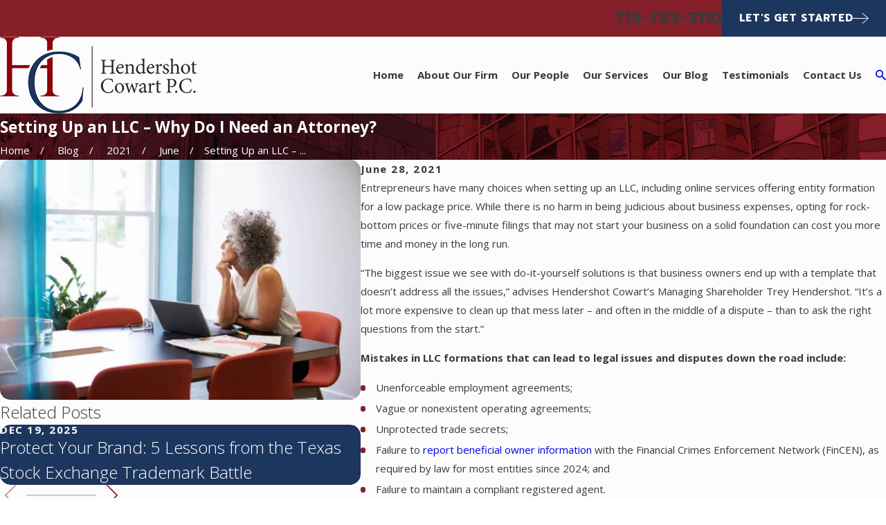

--- FILE ---
content_type: text/html; charset=utf-8
request_url: https://www.hchlawyers.com/blog/2021/june/setting-up-an-llc-why-do-i-need-an-attorney-/
body_size: 53452
content:
<!DOCTYPE html>
<html lang="en" data-anim="1" data-prlx="1" data-flr="1" data-i="l35d1hmnoz8" data-is="i83twihjufc" data-gmap="AIzaSyBCw69Xz9NPqWROO4efGbR0BNMXjppAM8o" data-sa="mUS2SltdOp%2FJvPa5zs14qqrKeArr8XYwdNrZm6dQtn2TprUFXOY786V2JT4Ag1iEE1n9tAip0%2F3IBvoGkumwmBhqc%2B2v1jXVfAWyni0qvk8VWrqRWWebHSOPT7g5hsTr67H3ewZQIerNkEPRHzuHPcxTyvcQto161PpZ6biErdna6Mv1">
<head>
	<!-- Google Tag Manager -->
	<script type="text/javascript">
(function(n){var t=n.Process||{},i=function(n){var t=+n;return isNaN(t)?n:t},u=function(n){return decodeURIComponent(n.replace(/\+/g,"%20"))},h=/\{(.+?)\}/g,c=window.location.hash&&window.location.hash[1]==="~"&&!/\bSPPC=./i.test(document.cookie||""),s=[],e=null,r=null,o=null,f=null;t.Page=function(n){for(var i=n.length;i--;)c?s.push(n[i]):t.Element(document.getElementById(n[i]))};t.Delayed=function(){var n,i;for(r=null;n=s.shift();)t.Element(document.getElementById(n));try{i=new CustomEvent("process.delayed",{bubbles:!0,cancelable:!0});document.documentElement.dispatchEvent(i)}catch(u){}};t.Element=function(n){if(n)switch(n.getAttribute("data-process")){case"if":t.If(n);break;case"replace":t.Replace(n);break;default:t.Fix(n)}};t.Replace=function(n){var i,f=n.parentNode,r=document.createTextNode(t.Get(n.getAttribute("data-replace"))),u=n.firstElementChild;u&&u.getAttribute&&(i=u.getAttribute("href"))&&i.substring(0,4)==="tel:"&&(i=document.createElement("a"),i.setAttribute("href","tel:"+r.data),i.appendChild(document.createTextNode(r.data)),r=i);f.insertBefore(r,n);f.removeChild(n)};t.Fix=function(n){var r,u,i,f=n.attributes.length,e=n.childNodes.length;if(n.nodeName==="SCRIPT"){n.parentNode.removeChild(n);return}while(f--)r=n.attributes[f],r.name.substring(0,13)=="data-replace-"&&(u=r.name.substring(13),n.setAttribute(u,t.Get(r.value)),n.removeAttribute(r.name));while(e--)i=n.childNodes[e],i.nodeType===3&&i.data&&i.data.indexOf("{")>=0&&(i.data=t.Get(i.data))};t.If=function(n){for(var i,u,f,e,o=n.parentNode,s=n.attributes.length,r=undefined;s--;){i=n.attributes[s];switch(i.name){case"field":r=t.Check(n,t.Get(i.value));break;case"nofield":r=!t.Check(n,t.Get(i.value))}if(r!==undefined)break}if(r)for(u=n.childNodes,f=0,e=u.length;f<e;f++)o.insertBefore(u[0],n);o.removeChild(n)};t.Check=function(n,r){for(var u,f,e=n.attributes.length;e--;){u=n.attributes[e];switch(u.name){case"equals":return r==t.Get(u.value);case"gt":case"greaterthan":case"morethan":return i(r)>i(t.Get(u.value));case"gte":return i(r)>=i(t.Get(u.value));case"lt":case"lessthan":case"lesserthan":return i(r)<i(t.Get(u.value));case"lte":return i(r)<=i(t.Get(u.value));case"ne":case"notequals":return r!=t.Get(u.value);case"contains":return f=t.Get(u.value),r.indexOf(f>=0);case"notcontains":return f=t.Get(u.value),!r.indexOf(f>=0);case"in":return f=t.Get(u.value),t.InArray(r,(""+f).split(","));case"notin":return f=t.Get(u.value),!t.InArray(r,(""+f).split(","));case"between":return f=t.Get(u.value).Split(","),f.length==2&&i(r)>=i(f[0])&&i(r)<=i(f[1])?!0:!1}}return!!r};t.InArray=function(n,t){for(var i=t.length;i--;)if(t[i]==n)return!0;return!1};t.Get=function(n){return n.replace(h,function(n,i){var r=i.split("/"),f=r.shift();return t.Data(f.split(":"),0,r[0])||u(r.shift()||"")})};t.Data=function(n,i,r){var u;switch(n[i].toLowerCase()){case"f":return t.Format(n[i+1],n,i+2,r);case"if":return t.Data(n,i+1)?n.pop():"";case"ifno":case"ifnot":return t.Data(n,i+1)?"":n.pop();case"q":case"querystring":return t.Query(n[i+1])||"";case"session":case"cookie":return t.Cookie(n[i+1])||"";case"number":return t.Number(n[i+1],r)||"";case"request":return u=t.Cookie("RWQ")||window.location.search,u&&u[0]==="?"&&n[i+1]&&n[i+1][0]!="?"&&(u=u.substr(1)),u;case"u":return t.UserData(n[i+1])||"";default:return""}};t.Format=function(n,i,r,u){var h,f,s,e,o;if(!n||r>i.length-1)return"";if(h=null,f=null,n=n.toLowerCase(),e=0,n=="binary")e=2;else if(r+1<i.length)switch(n){case"p":case"phone":case"p2":case"phone2":case"p3":case"phone3":i[r].indexOf("0")>=0&&(f=i[r],e=1);break;default:s=parseInt(i[r]);isNaN(s)||(h=s,e=1)}o=t.Data(i,r+e,u);switch(n){case"p":case"phone":return t.Phone(""+o,f);case"p2":case"phone2":return t.Phone(""+o,f||"000.000.0000");case"p3":case"phone3":return t.Phone(""+o,f||"000-000-0000");case"tel":return t.Phone(""+o,f||"0000000000")}};t.Phone=function(n,t){var u,i,f,r;if(!n)return"";if(u=n.replace(/\D+/g,""),u.length<10)return n;for(i=(t||"(000) 000-0000").split(""),f=0,r=0;r<i.length;r++)i[r]=="0"&&(f<u.length?i[r]=u[f++]:(i.splice(r,1),r--));return f==10&&u.length>10&&i.push(" x"+u.substring(10)),i.join("")};t.Query=function(n){var r,f,o,i,s;if(!e)for(e={},r=t.Cookie("RWQ")||window.location.search,f=r?r.substring(1).split("&"):[],o=f.length;o--;)i=f[o].split("="),s=u(i.shift()).toLowerCase(),e[s]=i.length?u(i.join("=")):null;return e[n.toLowerCase()]};t.Cookie=function(n){var f,i,o,e,t;if(!r)for(r={},f=document.cookie?document.cookie.split("; "):[],i=f.length;i--;){o=f[i].split("=");e=u(o.shift()).toLowerCase();t=o.join("=");switch(t[0]){case"#":r[e]=+t.substring(1);break;case":":r[e]=new Date(+t.substring(1));break;case"!":r[e]=t==="!!";break;case"'":r[e]=u(t.substring(1));break;default:r[e]=u(t)}}for(f=n.split("|"),i=0;i<f.length;i++)if(t=r[f[i].toLowerCase()],t)return t;return""};t.UserData=function(n){switch(n){case"DisplayName":return t.Cookie("U_DisplayName")||"";case"TimeOfDay":var r=new Date,i=r.getHours();return i>=17||i<5?"Evening":i<12?"Morning":"Afternoon"}};t.Number=function(n,i){var s,u,r,e;if(!i)return i;if(!o)for(o={},s=(t.Cookie("PHMAP")||"").split(","),e=0;e<s.length;e++)u=(s[e]||"").split("="),u.length===2&&(o[u[0]]=u[1]);return r=o[i],r&&r!=="0"||(r=i),f||(f={}),f[r]=1,r};t.Phones=function(){var n,t;if(f){n=[];for(t in f)f.hasOwnProperty(t)&&n.push(t);return n.join("|")}return null};n.Process=t;document.documentElement&&(document.documentElement.clientWidth<=1280||(t.Cookie("pref")&1)==1)&&(document.documentElement.className+=" minimize")})(this);
(function(){function o(){var r,n,u;for(v(),f=!0,n=0;n<t.length;n++)r=t[n],s(r[0],r[1]);for(t.length=0,n=0;n<i.length;n++)u=i[n],l(u);i.length=0;window.removeEventListener("DOMContentLoaded",o)}function v(){for(var t,i,f,e,h=document.querySelectorAll("script[src],script[data-require]"),o=0;o<h.length;o++){var c=h[o],s=c.getAttribute("src"),n=c.getAttribute("data-require");if(s||n)for(t=n&&n[0]==="["?u(a(n)):[],s&&t.push(s),i=0;i<t.length;i++)f=t[i],e=/(.+?)\.\d{13}(\.\w{2,12})$/.exec(f),e&&(f=e[1]+e[2]),r[f]=1}}function s(i,u){var h,c,s,o;if(!f){t.push([i,u]);return}for(h=[],c=!1,o=0;o<i.length;o++){if(s=i[o],!s||e[s])continue;else r[s]||(h.push(s),r[s]=1);c=!0}for(typeof u=="function"&&(c?n.push([i,u]):u(window.jQuery)),o=0;o<h.length;o++)y(h[o])}function y(n){if(n.indexOf("http://")===0)throw new Error("Cannot load scripts over unsecure channel: "+n);else n.indexOf("/common/")===0||n.indexOf("/cms/")===0?w(n):p(n)}function p(n){var t=document.createElement("script");t.setAttribute("async","async");t.setAttribute("src",n);n.indexOf("callback=registerGmap")===-1?t.addEventListener("load",function(){h(n)}):window.registerGmap=function(){h(n)};t.addEventListener("error",function(){throw new Error("Unable to load script: '"+n+"'");});document.head.appendChild(t)}function w(n,t){var i=document.createElement("script");if(i.setAttribute("data-require",'["'+n+'"]'),n.indexOf("/common/usc/js/")===0||n==="/common/usc/p/video.js")if(typeof Promise=="undefined")throw new Error("This browser doesn't support ES6 modules.  Cannot load: '"+n+"'");else i.setAttribute("type","module");typeof t=="string"?i.text=t:i.src=n;document.head.appendChild(i)}function b(){var n=document.documentElement.getAttribute("data-gmap");return n?"&key="+n:""}function u(n){var i,r,u,f,t;for(Array.isArray(n)||(n=[n]),i={},r=0;r<n.length;r++)if(n[r])for(u=c[n[r]]||n[r],Array.isArray(u)||(u=[u]),f=0;f<u.length;f++)t=u[f],t.indexOf("://")!==-1||t[0]==="/"?i[t]=1:t.indexOf("admin/")===0?i["/common/"+t+".js"]=1:t.indexOf("usc/")===0?i["/common/"+t+".js"]=1:t.indexOf("cms/")===0?i["/"+t+".js"]=1:i["/common/js/"+t+".js"]=1;return Object.keys(i)}function h(n){for(var t,o=u(n),r=0;r<o.length;r++)t=o[r],e[t]=1,f?l(t):i.push(t)}function l(t){for(var u,h,r,f=[],i=0;i<n.length;i++)r=n[i],r[0].indexOf(t)!==-1&&f.push(r);for(i=0;i<f.length;i++){var r=f[i],o=r[0],s=[];for(u=0;u<o.length;u++)e[o[u]]||s.push(o[u]);if((r[0]=s,!s.length)&&(h=r[1],h))try{h(window.jQuery)}catch(c){console.warn(c.stack)}}for(i=n.length-1;i>=0;i--)r=n[i],r[0].length||n.splice(i,1)}var a=function(n,t){return(window.JSON2||JSON).parse(n,t)},f=!1,t=[],i=[],r={},e={},n=[],c;document.readyState==="complete"||document.readyState==="loaded"||document.readyState==="interactive"?o():window.addEventListener("DOMContentLoaded",o);c={jquery:["j/jquery.3.x","j/jquery.ui"],"j/jquery":"j/jquery.3.x",poly:"usc/p/poly",cookie:"j/jquery.cookie",jwplayer:"/common/js/v/jwplayer.js",map:"m/gmap",googlemap:"https://maps.googleapis.com/maps/api/js?v=3&libraries=places&callback=registerGmap"+b(),ace:"https://cdnjs.cloudflare.com/ajax/libs/ace/1.4.11/ace.js"};window.requireLoading=function(n){var t=u(n);return t&&r[t[0]]};window.require=window.require2=window.rrequire=function(n,t){var i=u(n),f,r;for(typeof t!="function"&&typeof arguments[2]=="function"&&(t=arguments[2]),f=!1,r=0;r<i.length;r++)i[r].indexOf("jquery")!==-1&&(f=!0);f?(console.warn("Requiring jQuery should be avoided for performance reasons."),s(i,t)):s(i,t)};window.register=h})();
</script>
	<script>(function(w,d,s,l,i){w[l]=w[l]||[];w[l].push({'gtm.start':
new Date().getTime(),event:'gtm.js'});var f=d.getElementsByTagName(s)[0],
j=d.createElement(s),dl=l!='dataLayer'?'&l='+l:'';j.async=true;j.src=
'https://www.googletagmanager.com/gtm.js?id='+i+dl;f.parentNode.insertBefore(j,f);
})(window,document,'script','dataLayer','GTM-54FNMPH');</script>
	<!-- End Google Tag Manager -->
	<title>Setting Up an LLC | Do I Need an LLC Attorney?</title>
	<link rel="canonical" href="https://www.hchlawyers.com/blog/2021/june/setting-up-an-llc-why-do-i-need-an-attorney-/"/>
	<meta content="text/html; charset=utf-8" http-equiv="Content-Type"/>
	<meta content="initial-scale=1" name="viewport"/>
	<meta http-equiv="X-UA-Compatible" content="IE=edge,chrome=1"/>
	<meta name="description" content="Learn how legal counsel can help you manage risk and plan ahead when setting up an LLC. To speak with a Houston LLC attorney about forming a Texas business, call Hendershot Cowart P.C."/>
	<meta property="og:type" content="website"/>
	<meta property="og:site_name" content="Hendershot Cowart P.C."/>
	<meta property="og:url" content="https://www.hchlawyers.com/blog/2021/june/setting-up-an-llc-why-do-i-need-an-attorney-/"/>
	<meta property="og:title" content="Setting Up an LLC – Why Do I Need an Attorney?"/>
	<meta property="og:description" content="Learn how legal counsel can help you manage risk and plan ahead when setting up an LLC. To speak with a Houston lawyer about forming a business, call Hendershot Cowart P.C."/>
	<meta property="og:image" content="https://www.hchlawyers.com/images/blog/shutterstock_785151373.1).jpg"/>
	<meta name="twitter:card" content="summary_large_image"/>
	<meta name="twitter:title" content="Setting Up an LLC – Why Do I Need an Attorney?"/>
	<meta name="twitter:description" content="Learn how legal counsel can help you manage risk and plan ahead when setting up an LLC. To speak with a Houston lawyer about forming a business, call Hendershot Cowart P.C."/>
	<meta name="twitter:image" content="https://www.hchlawyers.com/images/blog/shutterstock_785151373.1).jpg"/>
	<meta property="article:publisher" content="https://www.facebook.com/HendershotCowart/"/>
	<meta name="google-site-verification" content="p8HIgHfekm4Mh8peOfHrAX4SD6dCqtsRlxG38DkCGcg"/>
	<meta name="msvalidate.01" content="76798D158800F6AFE826EB05992A71D6"/>
	<meta name="audio-eye-hash" content="49f0bf5815259e9ec38a628122141acc"/>
	<style type="text/css">:root{--fnt-cnt-s:1rem;--fnt-cnt-lh:1.8;--fnt-itm-lh:1.8;--fnt-pl-s:1.222rem;--fnt-pl-s-mtp:1;--fnt-t-big-s:2.8125rem;--fnt-t-big-lh:1.05;--fnt-t-big-s-mtp:1;--fnt-t-sb-s:2.25rem;--fnt-t-sb-lh:1;--fnt-t-sb-s-mtp:1;--fnt-t-co-s:2.5rem;--fnt-t-co-lh:1;--fnt-t-co-s-mtp:1;--fnt-t-k-s:1rem;--fnt-t-k-lh:1.05;--fnt-t-k-s-mtp:1;--fnt-t-1-s:2.5rem;--fnt-t-1-lh:1;--fnt-t-1-s-mtp:1;--fnt-t-2-s:1.875rem;--fnt-t-2-lh:1.5;--fnt-t-2-s-mtp:1;--fnt-t-3-s:1.875rem;--fnt-t-3-lh:1.5;--fnt-t-3-s-mtp:1;--fnt-t-4-s:1.625rem;--fnt-t-4-lh:1.2;--fnt-t-4-s-mtp:1;--fnt-t-5-s:1.5rem;--fnt-t-5-lh:1.5;--fnt-t-5-s-mtp:1;--fnt-t-6-s:1rem;--fnt-t-6-lh:1.5;--fnt-t-6-s-mtp:1;--fnt-nv-lnk-s:1rem;--fnt-qte-s:1.4375rem;--fnt-qte-lh:1.5;--fnt-qte-s-mtp:1;--fnt-atr-s:1rem;--fnt-atr-lh:1;--fnt-atr-s-mtp:1;--fnt-phn-s:1.6rem;--fnt-phn-lh:1;--fnt-phn-s-mtp:1;--btn-v1-s:1rem;--btn-v1-lh:1;--btn-v2-s:1rem;--btn-v2-lh:1;--fnt-frm-lh:1;}body{font-family:var(--fnt-m);line-height:var(--fnt-cnt-lh);}li{line-height:var(--fnt-itm-lh);}.cnt-stl{font-size:var(--fnt-cnt-s);}.fnt_pl{font-size:calc(var(--fnt-pl-s) * var(--fnt-pl-s-mtp));}time{font-weight:700;letter-spacing:0.1em;}small i{font-weight:300;}[class*="fnt_t-"]{display:block;font-style:normal;word-break:break-word;}section header em{font-style:normal;}section header > strong,section header > a > strong,section header > b,section header > a > b{display:block;}.fnt_t-big{font-family:var(--fnt-t-big-ff);font-size:calc(var(--fnt-t-big-s) * var(--fnt-t-big-s-mtp));letter-spacing:var(--fnt-t-big-ls);line-height:var(--fnt-t-big-lh);font-weight:var(--fnt-t-big-w);text-transform:var(--fnt-t-big-tt);}.fnt_t-co{font-family:var(--fnt-t-co-ff);font-size:calc(var(--fnt-t-co-s) * var(--fnt-t-co-s-mtp));letter-spacing:var(--fnt-t-co-ls);line-height:var(--fnt-t-co-lh);font-weight:var(--fnt-t-co-w);text-transform:var(--fnt-t-co-tt);}.fnt_t-sb{font-family:var(--fnt-t-sb-ff);font-size:calc(var(--fnt-t-sb-s) * var(--fnt-t-sb-s-mtp));letter-spacing:var(--fnt-t-sb-ls);line-height:var(--fnt-t-sb-lh);font-weight:var(--fnt-t-sb-w);text-transform:var(--fnt-t-sb-tt);}.fnt_t-k{font-family:var(--fnt-t-k-ff);font-size:calc(var(--fnt-t-k-s) * var(--fnt-t-k-s-mtp));letter-spacing:var(--fnt-t-k-ls);line-height:var(--fnt-t-k-lh);font-weight:var(--fnt-t-k-w);text-transform:var(--fnt-t-k-tt);}h1,.fnt_t-1,section header > :first-child:not(a):not(.fnt_t-big,.fnt_t-sb),section .cnt-stl:not(.xpnd) > :first-child:is( h1,h2,h3,h4,h5,h6 ){font-family:var(--fnt-t-1-ff);font-size:calc(var(--fnt-t-1-s) * var(--fnt-t-1-s-mtp));letter-spacing:var(--fnt-t-1-ls);line-height:var(--fnt-t-1-lh);font-weight:var(--fnt-t-1-w);text-transform:var(--fnt-t-1-tt);word-break:break-word;}h2,.fnt_t-2,section header > *:nth-child(2):not(p),aside header > *:first-child:not(a),section .cnt-stl:not(.xpnd) > :nth-child(2):is( h1,h2,h3,h4,h5,h6 ){font-family:var(--fnt-t-2-ff);font-size:calc(var(--fnt-t-2-s) * var(--fnt-t-2-s-mtp));letter-spacing:var(--fnt-t-2-ls);line-height:var(--fnt-t-2-lh);font-weight:var(--fnt-t-2-w);text-transform:var(--fnt-t-2-tt);}h3,.fnt_t-3{font-family:var(--fnt-t-3-ff);font-size:calc(var(--fnt-t-3-s) * var(--fnt-t-3-s-mtp));letter-spacing:var(--fnt-t-3-ls);line-height:var(--fnt-t-3-lh);font-weight:var(--fnt-t-3-w);text-transform:var(--fnt-t-3-tt);}.fnt_t-4,.cnt-stl h4{font-family:var(--fnt-t-4-ff);font-size:calc(var(--fnt-t-4-s) * var(--fnt-t-4-s-mtp));letter-spacing:var(--fnt-t-4-ls);line-height:var(--fnt-t-4-lh);font-weight:var(--fnt-t-4-w);text-transform:var(--fnt-t-4-tt);}.fnt_t-5,.cnt-stl h5{font-family:var(--fnt-t-5-ff);font-size:calc(var(--fnt-t-5-s) * var(--fnt-t-5-s-mtp));letter-spacing:var(--fnt-t-5-ls);line-height:var(--fnt-t-5-lh);font-weight:var(--fnt-t-5-w);text-transform:var(--fnt-t-5-tt);}.fnt_t-6,.cnt-stl h6{font-family:var(--fnt-t-6-ff);font-size:calc(var(--fnt-t-6-s) * var(--fnt-t-6-s-mtp));letter-spacing:var(--fnt-t-6-ls);line-height:var(--fnt-t-6-lh);font-weight:var(--fnt-t-6-w);text-transform:var(--fnt-t-6-tt);}.fnt_nv-lnk{font-family:var(--fnt-nv-lnk-ff);font-size:var(--fnt-nv-lnk-s);letter-spacing:var(--fnt-nv-lnk-ls);font-weight:var(--fnt-nv-lnk-w);text-transform:var(--fnt-nv-lnk-tt);font-style:var(--fnt-nv-lnk-fs);}.fnt_qte{font-family:var(--fnt-qte-ff);font-size:calc(var(--fnt-qte-s) * var(--fnt-qte-s-mtp));letter-spacing:var(--fnt-qte-ls);line-height:var(--fnt-qte-lh);font-weight:var(--fnt-qte-w);text-transform:var(--fnt-qte-tt);font-style:var(--fnt-qte-fs);}.fnt_atr{font-family:var(--fnt-atr-ff);font-size:calc(var(--fnt-atr-s) * var(--fnt-atr-s-mtp));letter-spacing:var(--fnt-atr-ls);line-height:var(--fnt-atr-lh);font-weight:var(--fnt-atr-w);text-transform:var(--fnt-atr-tt);font-style:var(--fnt-atr-fs);}.fnt_phn{font-family:var(--fnt-phn-ff);font-size:calc(var(--fnt-phn-s) * var(--fnt-phn-s-mtp));letter-spacing:var(--fnt-phn-ls);line-height:var(--fnt-phn-lh);font-weight:var(--fnt-phn-w);}.fnt_btn{font-family:var(--btn-v1-ff);font-size:var(--btn-v1-s);letter-spacing:var(--btn-v1-ls);line-height:var(--btn-v1-lh);font-weight:var(--btn-v1-w);text-transform:var(--btn-v1-tt);}.btn.v1{font-family:var(--btn-v1-ff);font-size:var(--btn-v1-s);letter-spacing:var(--btn-v1-ls);line-height:var(--btn-v1-lh);font-weight:var(--btn-v1-w);text-transform:var(--btn-v1-tt);}.btn.v2{font-family:var(--btn-v2-ff);font-size:var(--btn-v2-s);letter-spacing:var(--btn-v2-ls);line-height:var(--btn-v2-lh);font-weight:var(--btn-v2-w);text-transform:var(--btn-v2-tt);}fieldset li label:not([class*="fnt_"]){font-family:var(--fnt-frm-ff);letter-spacing:var(--fnt-frm-ls);line-height:var(--fnt-frm-lh);font-weight:var(--fnt-frm-w);text-transform:var(--fnt-frm-tt);}@media screen and (min-width: 700px){:root{--fnt-t-big-s-mtp:1;--fnt-t-co-s-mtp:1;--fnt-t-sb-s-mtp:1;--fnt-t-1-s-mtp:1;--fnt-phn-s-mtp:1;--fnt-pl-s-mtp:1;--fnt-qte-s-mtp:1;}}@media screen and (min-width: 1280px){:root{--fnt-t-big-s-mtp:1.2;--fnt-t-co-s-mtp:0.93;--fnt-t-sb-s-mtp:.99;--fnt-t-k-s-mtp:1;--fnt-t-1-s-mtp:1.05;--fnt-t-2-s-mtp:1;--fnt-t-3-s-mtp:1;--fnt-t-4-s-mtp:0.89;--fnt-t-5-s-mtp:0.89;--fnt-t-6-s-mtp:1;--fnt-qte-s-mtp:1.55;--fnt-phn-s-mtp:1;}}@media screen and (min-width: 1500px){:root{--fnt-t-big-s-mtp:1.3;--fnt-t-1-s-mtp:1.1;--fnt-t-2-s-mtp:0.83;--fnt-t-3-s-mtp:0.83;}}@media screen and (min-width: 1920px){:root{--fnt-t-big-s-mtp:1.42;--fnt-t-sb-s-mtp:.99;--fnt-t-1-s-mtp:1.16;}}</style>
	<style type="text/css">@import url("https://fonts.googleapis.com/css?family=Open+Sans:300,400,700|Prompt:300,400,500,600,700&display=block");:root{--fnt-t:'Prompt', sans-serif;--fnt-m:'Open Sans', sans-serif;--fnt-t-big-ff:var(--fnt-t);--fnt-t-big-ls:0em;--fnt-t-big-w:700;--fnt-t-big-tt:none;--fnt-t-sb-ff:var(--fnt-t);--fnt-t-sb-ls:0em;--fnt-t-sb-w:400;--fnt-t-sb-tt:none;--fnt-t-co-ff:var(--fnt-t);--fnt-t-co-ls:0em;--fnt-t-co-w:400;--fnt-t-co-tt:none;--fnt-t-k-ff:var(--fnt-m);--fnt-t-k-ls:0.1em;--fnt-t-k-w:700;--fnt-t-k-tt:uppercase;--fnt-t-1-ff:var(--fnt-t);--fnt-t-1-ls:0em;--fnt-t-1-w:700;--fnt-t-1-tt:none;--fnt-t-2-ff:var(--fnt-m);--fnt-t-2-ls:0em;--fnt-t-2-w:400;--fnt-t-2-tt:none;--fnt-t-3-ff:var(--fnt-m);--fnt-t-3-ls:0em;--fnt-t-3-w:400;--fnt-t-3-tt:none;--fnt-t-4-ff:var(--fnt-m);--fnt-t-4-ls:0em;--fnt-t-4-w:700;--fnt-t-4-tt:none;--fnt-t-5-ff:var(--fnt-m);--fnt-t-5-ls:0em;--fnt-t-5-w:400;--fnt-t-5-tt:none;--fnt-t-6-ff:var(--fnt-m);--fnt-t-6-ls:0em;--fnt-t-6-w:700;--fnt-t-6-tt:none;--fnt-nv-lnk-ff:var(--fnt-m);--fnt-nv-lnk-ls:0em;--fnt-nv-lnk-w:700;--fnt-nv-lnk-tt:none;--fnt-nv-lnk-fs:normal;--fnt-qte-ff:var(--fnt-t);--fnt-qte-ls:0em;--fnt-qte-w:700;--fnt-qte-tt:none;--fnt-qte-fs:none;--fnt-atr-ff:var(--fnt-m);--fnt-atr-ls:0em;--fnt-atr-w:700;--fnt-atr-tt:none;--fnt-atr-fs:none;--fnt-phn-ff:var(--fnt-t);--fnt-phn-ls:0em;--fnt-phn-w:700;--btn-v1-ff:var(--fnt-t);--btn-v1-ls:0em;--btn-v1-w:700;--btn-v1-tt:none;--btn-v2-ff:var(--fnt-t);--btn-v2-ls:0em;--btn-v2-w:700;--btn-v2-tt:none;--fnt-frm-ff:var(--fnt-m);--fnt-frm-ls:0em;--fnt-frm-w:400;--fnt-frm-tt:none;}</style>
	<style type="text/css">:root{--buttons:#85202A;--secondary:#85202A;--accent:#85202A;--accent-alt:#DBE2EF;--link-alt:#DBE2EF;--main-bg-alt:#1D365E;--link:#85202A;--inner-bg-alt:#1D365E;--primary:#000000;--main-bg:#FCFCFC;--inner-bg:#F9F7F8;--text:#3A3A3A;--primary-alt:#FFFFFF;--black:#000000;--secondary-alt:#DBE2EF;--text-alt:#FFFFFF;}</style>
	<style type="text/css">:root:is(html){--lt-fnt-tc-big:var(--text);--lt-fnt-tc-sb:var(--text);--lt-fnt-tc-co:var(--text);--lt-fnt-tc-k:var(--secondary);--lt-fnt-itm-k:var(--secondary);--lt-fnt-tc-1:var(--text);--lt-fnt-tc-2:var(--text);--lt-fnt-tc-3:var(--text);--lt-fnt-tc-4:var(--text);--lt-fnt-tc-5:var(--text);--lt-fnt-tc-6:var(--text);--lt-fnt-qte:var(--text);--lt-fnt-phn:var(--text);--lt-frm-lbl:var(--text);--lt-flr-hdr-clr:var(--link);--dk-fnt-tc-big:var(--primary-alt);--dk-fnt-tc-sb:var(--text-alt);--dk-fnt-tc-co:var(--text-alt);--dk-fnt-tc-k:var(--secondary-alt);--dk-fnt-itm-k:var(--secondary-alt);--dk-fnt-tc-1:var(--text-alt);--dk-fnt-tc-2:var(--text-alt);--dk-fnt-tc-3:var(--text-alt);--dk-fnt-tc-4:var(--text-alt);--dk-fnt-tc-5:var(--text-alt);--dk-fnt-tc-6:var(--text-alt);--dk-fnt-qte:var(--text-alt);--dk-fnt-phn:var(--text-alt);--dk-frm-lbl:var(--text-alt);--dk-flr-hdr-clr:var(--link-alt);--bg-bx-o:1;--img-bg-o:0.3;--vid-bg-o:1;--bnr-img-bg-o:0.4;--btn-clr-img-bg-o:0.3;--btn-txt-clr:var(--text-alt);--bx-sdw-dsk-x:0em;--bx-sdw-dsk-y:2.778em;--bx-sdw-dsk-blr:5.5em;--bx-sdw-dsk-o:0.16;--bx-sdw-x:0.1em;--bx-sdw-y:0.1em;--bx-sdw-blr:.5em;--bx-sdw-o:0.16;--bdr-stl:solid;--bdr-w:1px;--bdr-clr-lt-o:0.5;--bdr-clr-lt:rgba(255,255,255,var(--bdr-clr-lt-o));--bdr-clr-dk-o:0.1;--bdr-clr-dk:rgba(0,0,0,var(--bdr-clr-dk-o));--bdr-rds:0rem;--bdr-itm-mtp:1;--bdr-bl-rds:0;--bdr-br-rds:1;--bdr-tl-rds:0;--bdr-tr-rds:1;--frm-bdr-stl:solid;--frm-bdr-w:1px;--frm-bdr-rds:0rem;--g-cnt-k-ttl-m:0.8rem;--g-cnt-ttl-ttl-m:1.2rem;--g-cnt-ttl-cnt-m:1.2rem;--g-cnt-cnt-ttl-m:1.5rem;--g-cnt-full-img-m:1.5rem;--g-trn-sp:.3s;--g-trn-tf:ease;--grd-sp-dsk:60;--grd-sp-mbl:20;--grd-sml-mpt:.66;--grd-lrg-mpt:1.5;--grd-sp-sml:calc(var(--grd-sp) * var(--grd-sml-mpt));--grd-sp-lrg:calc(var(--grd-sp) * var(--grd-lrg-mpt));--grd-sp:calc((var(--grd-sp-mbl) * 1px) + (var(--grd-sp-dsk) - var(--grd-sp-mbl)) * ((100vw - 320px) / (1920 - 320)));--mn-t:80rem;--mn-w:91.111rem;--mn-f:22.467rem;--mn_min:70vw;--mn_max:90vw;--flx-gap:7.778rem;--py-i-s:1.4rem;--sl-trn-sp:.6s;--sl-trn-tf:ease;--sl-sa-s:1.1rem;--so-i-s:1.4rem;--sp-hp:2rem;--sp-vp:3.5rem;--sp-qk:1rem;--sp-vm:45;--sp-vm-mbl:30;--sp-vp-min:7.4%;--sp-vp-max:10%;--sp-vp-mn:7.4;--sp-vp-mx:10;--sp-hp-min:8%;--sp-hp-max:10%;--sp-hp-mn:8%;--sp-hp-mx:10%;--sp-vp-mmc:clamp(calc(var(--sp-vp-mn) * 1vw), var(--sp-vp), calc(var(--sp-vp-mx) * 1vw));--sp-vm-clc:calc((var(--sp-vm-mbl) * 1px) + (var(--sp-vm) - var(--sp-vm-mbl)) * ((100vw - 320px) / (1920 - 320)));}body{overflow-x:hidden;}header:has(.hdr.lt-bg:not(.alt-bg)) + main > section.lt-bg[class*="pd_v"]:not(.alt-bg,.bg-image):first-child,header:has(.hdr.lt-bg.alt-bg) + main > section.lt-bg.alt-bg[class*="pd_v"]:not(.bg-image):first-child,header:has(.hdr.dk-bg:not(.alt-bg)) + main > section.dk-bg[class*="pd_v"]:not(.alt-bg,.bg-image):first-child,header:has(.hdr.dk-bg.alt-bg) + main > section.dk-bg.alt-bg[class*="pd_v"]:not(.bg-image):first-child{padding-top:clamp(calc(var(--sp-vp-min) * 0.5), var(--sp-vp), calc(var(--sp-vp-max) * 0.5) );}main:has( > section:last-child:is(.lt-bg[class*="pd_v"]:not(.alt-bg,.bg-image))) + footer > section.lt-bg[class*="pd_v"]:not(.alt-bg,.bg-image):first-child,main:has( > section:last-child:is(.lt-bg.alt-bg[class*="pd_v"]:not(.bg-image))) + footer > section.lt-bg.alt-bg[class*="pd_v"]:not(.bg-image):first-child,main:has( > section:last-child:is(.dk-bg[class*="pd_v"]:not(.alt-bg,.bg-image))) + footer > section.dk-bg[class*="pd_v"]:not(.alt-bg,.bg-image):first-child,main:has( > section:last-child:is(.dk-bg.alt-bg[class*="pd_v"]:not(.bg-image))) + footer > section.dk-bg.alt-bg[class*="pd_v"]:not(.bg-image):first-child,main:has( > form:last-child > section:is(.lt-bg[class*="pd_v"]:not(.alt-bg,.bg-image))) + footer > section.lt-bg[class*="pd_v"]:not(.alt-bg,.bg-image):first-child,main:has( > form:last-child > section:is(.lt-bg.alt-bg[class*="pd_v"]:not(.bg-image))) + footer > section.lt-bg.alt-bg[class*="pd_v"]:not(.bg-image):first-child,main:has( > form:last-child > section:is(.dk-bg[class*="pd_v"]:not(.alt-bg,.bg-image))) + footer > section.dk-bg[class*="pd_v"]:not(.alt-bg,.bg-image):first-child,main:has( > form:last-child > section:is(.dk-bg.alt-bg[class*="pd_v"]:not(.bg-image))) + footer > section.dk-bg.alt-bg[class*="pd_v"]:not(.bg-image):first-child{padding-top:0;}[data-role="scroller"] [data-role="paging"]{display:flex !important;}[data-role="scroller"] [data-role="arrows"]{cursor:default !important;}[data-role="arrows"] ul.thumbs{width:6.667rem;position:relative;margin-left:0.556rem;margin-right:0.556rem;transition:var(--g-trn-sp) var(--g-trn-tf) 0s;}[data-role="arrows"] .thumbs li{display:flex;flex:1 1 auto;align-items:center;}[data-role="arrows"] .thumbs li button{height:2px;flex:1 1 auto;transition:var(--g-trn-sp) var(--g-trn-tf) 0s;}span.paging:where(:hover,:focus) button{transform:scaleY(5);}.paging:where(:hover,:focus) ul.thumbs{width:10rem;}html:not(.cms-content) main .xpnd[data-role="panel"][aria-hidden="true"]{height:0;}.xpnd[data-role="panel"] + a.rd-mr[data-role="btn"]{display:flex !important;}.xpnd + a svg.cls{transform:rotate(180deg);}.btn-icn{font-size:var(--btn-icn-s) !important;}section.rlt.vsbl{z-index:1;}[data-parallax].bx-sdw-dsk:has(picture [src*=".png"]){box-shadow:none !important;filter:drop-shadow(var(--bx-sdw-dsk-x) var(--bx-sdw-dsk-y) var(--bx-sdw-dsk-blr) rgba(0,0,0,var(--bx-sdw-dsk-o))) !important;}.img-grp .lt-bg,.img-grp .dk-bg{background-color:transparent;}.img-grp > .bx section > .bg-wrap{display:none !important;}@media screen and (min-width:1280px){:root{--mn_min:60vw;}.lt-bg[class*="pd_v"]:not(.alt-bg,.bg-image) + .lt-bg[class*="pd_v"]:not(.alt-bg,.bg-image),.lt-bg.alt-bg[class*="pd_v"]:not(.bg-image) + .lt-bg.alt-bg[class*="pd_v"]:not(.bg-image),.dk-bg[class*="pd_v"]:not(.alt-bg,.bg-image) + .dk-bg[class*="pd_v"]:not(.alt-bg,.bg-image),.dk-bg.alt-bg[class*="pd_v"]:not(.bg-image) + .dk-bg.alt-bg[class*="pd_v"]:not(.bg-image){padding-top:0;}.lt-bg[class*="pd_v"]:not(.alt-bg,.bg-image) + form .lt-bg[class*="pd_v"]:not(.alt-bg,.bg-image),.lt-bg.alt-bg[class*="pd_v"]:not(.bg-image) + form .lt-bg.alt-bg[class*="pd_v"]:not(.bg-image),.dk-bg[class*="pd_v"]:not(.alt-bg,.bg-image) + form .dk-bg[class*="pd_v"]:not(.alt-bg,.bg-image),.dk-bg.alt-bg[class*="pd_v"]:not(.bg-image) + form .dk-bg.alt-bg[class*="pd_v"]:not(.bg-image){padding-top:0;}form:has( .lt-bg[class*="pd_v"]:not(.alt-bg,.bg-image) ) + .lt-bg[class*="pd_v"]:not(.alt-bg,.bg-image),form:has( .lt-bg.alt-bg[class*="pd_v"]:not(.bg-image) ) + .lt-bg.alt-bg[class*="pd_v"]:not(.bg-image),form:has( .dk-bg[class*="pd_v"]:not(.alt-bg,.bg-image) ) + .dk-bg[class*="pd_v"]:not(.alt-bg,.bg-image),form:has( .dk-bg.alt-bg[class*="pd_v"]:not(.bg-image) ) + .dk-bg.alt-bg[class*="pd_v"]:not(.bg-image){padding-top:0;}.ofs-hlf .bx-itm{position:absolute;top:40%;left:5.556rem;width:60%;}.ofs-hlf .bx-itm.rt{right:5.556rem;left:auto;}.spl-hdr [class*="mn_"]{display:grid;column-gap:var(--flx-gap);row-gap:0;grid-template-columns:repeat(8, 1fr);grid-template-areas:"header header header header empty empty empty empty""header header header header content content content content""header header header header button button button button""feed feed feed feed feed feed feed feed""feed feed feed feed feed feed feed feed""feed feed feed feed feed feed feed feed";}.spl-hdr [class*="mn_"] > [id*="Header"]{grid-area:header;}.spl-hdr [class*="mn_"] > [id*="Content"]{grid-area:content;}.spl-hdr [class*="mn_"] [data-list]{grid-area:feed;margin-top:0;}.spl-hdr [class*="mn_"] > [id*="Button"]{grid-area:button;}}@media screen and (max-width:1279px){:root{--sp-vp-max-mbl:16%;}[data-role="container"].full-mbl{overflow:visible !important;}}@media screen and (max-width: 699px){:root:is(html){--grd-sml-mpt:1;--grd-lrg-mpt:1;}span.paging button{transform:scaleY(5);}.paging ul.thumbs{width:10rem;}}</style>
	<style type="text/css">:root{--btn-icn-s:1.5rem;--btn-trn-sp:0.3s;--btn-trn-tf:ease;--btn-v1-pd-t:1rem;--btn-v1-pd-b:1rem;--btn-v1-pd-l:1.667rem;--btn-v1-pd-r:1.667rem;--btn-v1-bx-sdw-o:0rem;--btn-v1-bx-sdw-x:0rem;--btn-v1-bx-sdw-y:0rem;--btn-v1-bx-sdw-blr:1rem;}.btn{cursor:pointer;position:relative;}.btn.v1{z-index:1;overflow:hidden;text-align:center;display:inline-flex;align-items:center;justify-content:center;padding:var(--btn-v1-pd-t) var(--btn-v1-pd-r) var(--btn-v1-pd-b) var(--btn-v1-pd-l);box-shadow:var(--btn-v1-bx-sdw-x) var(--btn-v1-bx-sdw-y) var(--btn-v1-bx-sdw-blr) rgba(0, 0, 0, var(--btn-v1-bx-sdw-o));transition:background-color var(--btn-trn-sp) var(--btn-trn-tf) 0s, color var(--btn-trn-sp) var(--btn-trn-tf) 0s;}.btn-stl{padding:var(--btn-v1-pd-t) var(--btn-v1-pd-r) var(--btn-v1-pd-b) var(--btn-v1-pd-l);box-shadow:var(--btn-v1-bx-sdw-x) var(--btn-v1-bx-sdw-y) var(--btn-v1-bx-sdw-blr) rgba(0, 0, 0, var(--btn-v1-bx-sdw-o));}body .lt-bg .btn.v1,body .dk-bg .btn.v1{color:var(--btn-txt-clr);background-color:var(--buttons);}body .bg-bx.alt-bg .btn.v1{color:var(--text);background-color:var(--inner-bg);}body .lt-bg .btn.v1.alt{color:var(--text-alt);background-color:var(--main-bg-alt);}body .dk-bg .btn.v1.alt{color:var(--text);background-color:var(--main-bg);}.btn.v2{z-index:1;display:inline-flex;transition:color var(--btn-trn-sp) var(--btn-trn-tf) 0s;align-items:center;border-bottom:solid 2px currentColor;padding-bottom:1.111rem;}.btn .icn{font-size:var(--btn-icn-s) !important;}@media screen and (min-width: 1025px){.lt-bg :is(.btn.v1:is(:hover,:focus),a:is(:hover,:focus) .btn.v1),.dk-bg .bg-bx.ulk-bg :is(.btn.v1:is(:hover,:focus),a:is(:hover,:focus) .btn.v1),body .bg-bx.alt-bg :is(.btn.v1:is(:hover,:focus),a:is(:hover,:focus) .btn.v1){color:var(--text-alt);background-color:var(--inner-bg-alt);}.dk-bg :is(.btn.v1:is(:hover,:focus),a:is(:hover,:focus) .btn.v1),.lt-bg .bg-bx.ulk-bg :is(.btn.v1:is(:hover,:focus),a:is(:hover,:focus) .btn.v1){color:var(--text);background-color:var(--inner-bg);}.lt-bg :is(.btn.v1.alt:is(:hover,:focus),a:is(:hover,:focus) .btn.v1.alt),.lt-bg .bg-bx.ulk-bg :is(.btn.v1.alt:is(:hover,:focus),a:is(:hover,:focus) .btn.v1.alt),.dk-bg :is(.btn.v1.alt:is(:hover,:focus),a:is(:hover,:focus) .btn.v1.alt),.dk-bg .bg-bx.ulk-bg :is(.btn.v1.alt:is(:hover,:focus),a:is(:hover,:focus) .btn.v1.alt){color:var(--text-alt);background-color:var(--buttons);}.lt-bg .btn-clr-hvr :is(.btn:is(.v1,.v1.alt):is(:hover,:focus),a:is(:hover,:focus) .btn:is(.v1,.v1.alt)),.dk-bg .btn-clr-hvr :is(.btn:is(.v1,.v1.alt):is(:hover,:focus),a:is(:hover,:focus) .btn:is(.v1,.v1.alt)){color:var(--text-alt);background-color:var(--inner-bg-alt);}.btn.v2:where(:hover,:focus) span,.btn.v2:where(:hover,:focus) svg{transform:translateX(0.5rem);}.btn.v2 span,.btn.v2 svg{transition:transform 0.3s ease 0s;}}</style>
	<style type="text/css">:root{--hdr-lg-mx-wd:398;--hdr-lg-mx-wd-mbl:170;--hdr-lg-mx-wd-clc:calc((var(--hdr-lg-mx-wd-mbl) * 1px) + (var(--hdr-lg-mx-wd) - var(--hdr-lg-mx-wd-mbl)) * ((100vw - 320px) / (1920 - 320)));--hdr-lg-mx-ht:200;--hdr-lg-mx-ht-mbl:120;--hdr-lg-mx-ht-clc:calc((var(--hdr-lg-mx-ht-mbl) * 1px) + (var(--hdr-lg-mx-ht) - var(--hdr-lg-mx-ht-mbl)) * ((100vw - 320px) / (1920 - 320)));--hdr-lg-sp:120;--hdr-lg-sp-lpt:50;--hdr-lg-sp-clc:calc((var(--hdr-lg-sp-lpt) * 1px) + (var(--hdr-lg-sp) - var(--hdr-lg-sp-lpt)) * ((100vw - 1280px) / (1920 - 1280)));--hdr-nv-sp:40;--hdr-nv-sp-lpt:20;--hdr-nv-sp-clc:calc((var(--hdr-nv-sp-lpt) * 1px) + (var(--hdr-nv-sp) - var(--hdr-nv-sp-lpt)) * ((100vw - 1280px) / (1920 - 1280)));}#HeaderZone{z-index:10;position:relative;}.hdr .tp-lg{max-width:var(--hdr-lg-mx-wd-clc);}.hdr .tp-lg img{max-height:var(--hdr-lg-mx-ht-clc);}.cms-content .hdr .mbl-nv-btn{display:block;}.hdr .nv .el-tab,.hdr .nv .el-sec-tab{outline:none;font-size:1.2rem;}.hdr .nv .el-tab:is(:hover,:focus){color:var(--buttons);}.hdr .mnu-btn{position:relative;cursor:pointer;}.hdr .mnu-btn > svg{font-size:2.2rem;}.hdr .btn-tp{top:0;right:0;z-index:4;position:fixed;padding:1.222rem;visibility:hidden;display:inline-block;transform:translateX(100%);transition:transform var(--btn-trn-sp) var(--btn-trn-tf) 0s, background-color var(--btn-trn-sp) var(--btn-trn-tf) 0s, color var(--btn-trn-sp) var(--btn-trn-tf) 0s, visibility var(--btn-trn-sp) var(--btn-trn-tf) var(--btn-trn-sp);}.header-hide .hdr .btn-tp,.header-show .hdr .btn-tp{visibility:visible;transform:translateX(0);transition:transform var(--btn-trn-sp) var(--btn-trn-tf) 0s, background-color var(--btn-trn-sp) var(--btn-trn-tf) 0s, color var(--btn-trn-sp) var(--btn-trn-tf) 0s, visibility var(--btn-trn-sp) var(--btn-trn-tf) 0s;}.focused .srch-br label,.filled .srch-br label{display:none;}@media screen and (min-width:1280px){.hdr .nv > ul:not(.mnu-nv) > li{margin-right:var(--hdr-nv-sp-clc);}.hdr .fly-nv{min-width:20rem;max-height:30rem;position:absolute;left:0;top:100%;opacity:0;overflow-y:auto;overflow-x:hidden;visibility:hidden;display:block !important;transition:visibility var(--g-trn-sp) var(--g-trn-tf) var(--g-trn-sp), opacity var(--g-trn-sp) var(--g-trn-tf) 0s !important;}.hdr li:hover .fly-nv,.hdr .active .fly-nv{opacity:1;visibility:visible !important;transition:visibility var(--g-trn-sp) var(--g-trn-tf) 0s, opacity var(--g-trn-sp) var(--g-trn-tf) 0s !important;}.lt-bg.hdr .fly-nv.bg-bx.ulk-bg,.dk-bg.hdr .fly-nv.bg-bx.lk-bg{background-color:var(--inner-bg-alt);}.lt-bg.hdr .fly-nv.bg-bx.lk-bg,.dk-bg.hdr .fly-nv.bg-bx.ulk-bg{background-color:var(--inner-bg);}.lt-bg.alt-bg.hdr .fly-nv.bg-bx.lk-bg{background-color:var(--main-bg);}.dk-bg.alt-bg.hdr .fly-nv.bg-bx.lk-bg{background-color:var(--main-bg-alt);}.hdr .lg-mrg-rt{margin-right:var(--hdr-lg-sp-clc);}.overlap #HeaderZone{position:absolute;width:100%;top:0;left:0;}.overlap .hdr{background-color:transparent !important;padding-bottom:3rem;}}@media screen and (max-width:1279px){.hdr .nv{position:fixed;width:83%;height:100vh;left:0;top:0;z-index:2;overflow:auto;padding-bottom:4rem;padding-top:0.811rem;transform:translateX(-100%);opacity:0;transition:transform var(--g-trn-sp) var(--g-trn-tf) 0s, visibility 0s var(--g-trn-tf) var(--g-trn-sp), opacity 0s var(--g-trn-tf) var(--g-trn-sp);box-shadow:.1em .1em 1em rgba(0,0,0,0.2);}.mnu-opn .hdr .nv{transform:translateX(0);opacity:1;transition:transform var(--g-trn-sp) var(--g-trn-tf) 0s, visibility 0s var(--g-trn-tf) 0s, opacity 0s var(--g-trn-tf) 0s !important;}.lt-bg.hdr .nv,.lt-bg.hdr .lvl-2.el-panel.bg-bx.lk-bg{background-color:var(--inner-bg);}.dk-bg.hdr .nv,.dk-bg.hdr .lvl-2.el-panel.bg-bx.lk-bg{background-color:var(--inner-bg-alt);}.lt-bg.hdr .lvl-2.el-panel.bg-bx.lk-bg::before,.dk-bg.hdr .lvl-2.el-panel.bg-bx.lk-bg::before{display:none;}.hdr .lvl-2.el-panel{display:block !important;position:absolute;width:0;height:0;left:0;top:0;z-index:1;padding:0;overflow:auto;transform:translateX(-100%);transition:transform var(--g-trn-sp) var(--g-trn-tf) 0s, visibility 0s var(--g-trn-tf) var(--g-trn-sp), width 0s var(--g-trn-tf) var(--g-trn-sp), height 0s var(--g-trn-tf) var(--g-trn-sp);}.hdr .lvl-2.el-panel.active{width:100%;height:100%;transform:translateX(0%);transition:transform var(--g-trn-sp) var(--g-trn-tf) 0s, visibility 0s var(--g-trn-tf) 0s, width 0s var(--g-trn-tf) 0s, height 0s var(--g-trn-tf) 0s;}.hdr .mbl-nv > li{position:unset !important;}.hdr .phn-icn{font-size:1.3rem;border-radius:50%;padding:0.922rem;}.hdr .input-text{border:none;}.hdr .lg-bx{width:100%;}.hdr nav.nv{display:flex !important;flex-direction:column !important;justify-content:flex-start;}.hdr  nav.nv .mbl-nv{flex:1 1 auto;}}@media screen and (max-width:700px){.hdr .lg-bx{margin-right:0;}.cms-content .hdr .nv{position:relative;transform:none;opacity:1;width:20rem;max-height:20rem;}}</style>
	<style type="text/css"></style>
	<style type="text/css">:root{--fnt-t:'Prompt', sans-serif;--fnt-m:'Open Sans', sans-serif;--fnt-t-big-ff:var(--fnt-t);--fnt-t-big-ls:0em;--fnt-t-big-w:700;--fnt-t-big-tt:none;--fnt-t-sb-ff:var(--fnt-t);--fnt-t-sb-ls:0em;--fnt-t-sb-w:400;--fnt-t-sb-tt:none;--fnt-t-co-ff:var(--fnt-t);--fnt-t-co-ls:0em;--fnt-t-co-w:400;--fnt-t-co-tt:none;--fnt-t-k-ff:var(--fnt-m);--fnt-t-k-ls:0.1em;--fnt-t-k-w:700;--fnt-t-k-tt:uppercase;--fnt-t-1-ff:var(--fnt-t);--fnt-t-1-ls:0em;--fnt-t-1-w:700;--fnt-t-1-tt:none;--fnt-t-2-ff:var(--fnt-m);--fnt-t-2-ls:0em;--fnt-t-2-w:400;--fnt-t-2-tt:none;--fnt-t-3-ff:var(--fnt-m);--fnt-t-3-ls:0em;--fnt-t-3-w:400;--fnt-t-3-tt:none;--fnt-t-4-ff:var(--fnt-m);--fnt-t-4-ls:0em;--fnt-t-4-w:700;--fnt-t-4-tt:none;--fnt-t-5-ff:var(--fnt-m);--fnt-t-5-ls:0em;--fnt-t-5-w:400;--fnt-t-5-tt:none;--fnt-t-6-ff:var(--fnt-m);--fnt-t-6-ls:0em;--fnt-t-6-w:700;--fnt-t-6-tt:none;--fnt-nv-lnk-ff:var(--fnt-m);--fnt-nv-lnk-ls:0em;--fnt-nv-lnk-w:700;--fnt-nv-lnk-tt:none;--fnt-nv-lnk-fs:normal;--fnt-qte-ff:var(--fnt-t);--fnt-qte-ls:0em;--fnt-qte-w:700;--fnt-qte-tt:none;--fnt-qte-fs:none;--fnt-atr-ff:var(--fnt-m);--fnt-atr-ls:0em;--fnt-atr-w:700;--fnt-atr-tt:none;--fnt-atr-fs:none;--fnt-phn-ff:var(--fnt-t);--fnt-phn-ls:0em;--fnt-phn-w:700;--btn-v1-ff:var(--fnt-t);--btn-v1-ls:0em;--btn-v1-w:700;--btn-v1-tt:none;--btn-v2-ff:var(--fnt-t);--btn-v2-ls:0em;--btn-v2-w:700;--btn-v2-tt:none;--fnt-frm-ff:var(--fnt-m);--fnt-frm-ls:0em;--fnt-frm-w:400;--fnt-frm-tt:none;--buttons:#85202A;--secondary:#85202A;--accent:#85202A;--accent-alt:#DBE2EF;--link-alt:#DBE2EF;--main-bg-alt:#1D365E;--link:#85202A;--inner-bg-alt:#1D365E;--primary:#000000;--main-bg:#FCFCFC;--inner-bg:#F9F7F8;--text:#3A3A3A;--primary-alt:#FFFFFF;--black:#000000;--secondary-alt:#DBE2EF;--text-alt:#FFFFFF;--full:100%;--half:50%;--third:33.333%;--fourth:25%;--fifth:20%;--sixth:16.666%;--seventh:14.285%;--two-thirds:66.666%;--three-fourths:75%;--three-8ths:37.5%;--five-8ths:62.5%;--four-fifths:80%;--lt-ptrn-bg:url("/assets/patterns/1.jpg");--lt-ptrn-o:0.1;--lt-ptrn-blnd:normal;--dk-ptrn-bg:url("/assets/patterns/1.jpg");--dk-ptrn-o:0.25;--dk-ptrn-blnd:normal;--lt-inr-ptrn-bg:url("/assets/patterns/1.jpg");--lt-inr-ptrn-o:0.1;--lt-inr-ptrn-blnd:normal;--dk-inr-ptrn-bg:url("/assets/patterns/1.jpg");--dk-inr-ptrn-o:0.2;--dk-inr-ptrn-blnd:normal;--alt-inr-ptrn-bg:url("/assets/patterns/1.jpg");--alt-inr-ptrn-o:0.1;--alt-inr-ptrn-blnd:normal;--min-fnt-s:0.938rem;--max-fnt-s:1rem;--clp-rng-1:0.7520rem;--clp-rng-2:0.7936vw;--clp-rng:calc(var(--clp-rng-1) + var(--clp-rng-2) );--mn_wth:clamp(var(--mn_min), var(--mn-f), var(--mn_max));--bdr-rds:1rem;--bdr-itm-mtp:0.5;--bdr-bl-rds:1;--bdr-br-rds:1;--bdr-tl-rds:1;--bdr-tr-rds:1;--bdr-tr-rds-clc:calc(var(--bdr-rds) * var(--bdr-tr-rds) );--bdr-bl-rds-clc:calc(var(--bdr-rds) * var(--bdr-bl-rds) );--bdr-tl-rds-clc:calc(var(--bdr-rds) * var(--bdr-tl-rds) );--bdr-br-rds-clc:calc(var(--bdr-rds) * var(--bdr-br-rds) );--hlt-bdr-w:10px;--anm-trn-sp:1s;--anm-trn-tf:ease;--anm-trn-dly:0s;--anm-trn-seq-dly:0.2s;--anm-trn-lst-dly:0.1s;--valid-color:#8AC74C;--invalid-color:#F34039;--highlight-color:#0066EE;--grd-sp-dyn:var(--grd-sp);--sp-t-mpt-10:.2;--sp-t-mpt-20:.4;--sp-t-mpt-30:.6;--sp-t-mpt-40:.8;--sp-t-mpt-60:1.2;--sp-t-mpt-70:1.4;--sp-t-mpt-80:1.6;--sp-t-mpt-90:1.8;--hdr-lg-mx-wd:398;--hdr-lg-mx-wd-mbl:170;--hdr-lg-mx-wd-clc:calc((var(--hdr-lg-mx-wd-mbl) * 1px) + (var(--hdr-lg-mx-wd) - var(--hdr-lg-mx-wd-mbl)) * ((100vw - 320px) / (1920 - 320)));--hdr-lg-mx-ht:200;--hdr-lg-mx-ht-mbl:120;--hdr-lg-mx-ht-clc:calc((var(--hdr-lg-mx-ht-mbl) * 1px) + (var(--hdr-lg-mx-ht) - var(--hdr-lg-mx-ht-mbl)) * ((100vw - 320px) / (1920 - 320)));--hdr-lg-sp:120;--hdr-lg-sp-lpt:50;--hdr-lg-sp-clc:calc((var(--hdr-lg-sp-lpt) * 1px) + (var(--hdr-lg-sp) - var(--hdr-lg-sp-lpt)) * ((100vw - 1280px) / (1920 - 1280)));--hdr-nv-sp:40;--hdr-nv-sp-lpt:20;--hdr-nv-sp-clc:calc((var(--hdr-nv-sp-lpt) * 1px) + (var(--hdr-nv-sp) - var(--hdr-nv-sp-lpt)) * ((100vw - 1280px) / (1920 - 1280)));--ui-scroll-brd-rds:12px;--ui-scroll-w:0.278rem;--rvw-mx-h:10rem;--rvw-str-clr:#FFD80A;--rvw-str-s:1.5rem;--rvw-str-opc:.5;--stf-img-h:100%;--fnt-t-big-tt:none;--fnt-t-3-s:1.625rem;--fnt-t-3-w:300;--fnt-t-big-w:300;--fnt-t-co-w:300;--fnt-t-1-w:300;--fnt-t-big-s:2.25rem;--btn-v1-tt:uppercase;--btn-v1-ls:0.05em;--btn-v2-ls:0.07em;--btn-v2-tt:uppercase;--fnt-t-2-s:1.625rem;--fnt-t-2-lh:1.25;--fnt-t-4-s:1.375rem;}html{font-size:clamp(var(--min-fnt-s), var(--clp-rng), var(--max-fnt-s));-webkit-tap-highlight-color:transparent;-webkit-font-smoothing:antialiased;text-size-adjust:100%;scroll-behavior:smooth;}*,::before,::after{box-sizing:border-box;}body{font-size:100%;margin:0px;}ol,ul{list-style:none;padding:0px;margin:0px;}a[href^="tel"]{cursor:default;}img{max-width:100%;}video{display:block;width:100%;}.rlt{position:relative;}.abs{position:absolute;top:50%;left:50%;transform:translate(-50%, -50%);}.blk{display:block;}.psu-bfr,.psu-aft,.bg-bx{z-index:1;position:relative;}.psu-bfr::before,.psu-aft::after,.bg-bx::before,.bg-bx.bg-pattern::after{content:"";position:absolute;width:100%;height:100%;top:0px;left:0px;z-index:-1;pointer-events:none;}.bg-image .bg-bx::before,.bg-inset .bg-bx::before{opacity:var(--bg-bx-o);}[data-role="btn"]{cursor:pointer;}svg{height:1em;width:1em;fill:currentcolor;}.no-transitions body *,.no-transitions body ::before,.no-transitions body ::after{transition:none !important;}img,video,source,picture{filter:blur(0px);transition:filter var(--g-trn-sp) var(--g-trn-tf) .3s, opacity var(--g-trn-sp) var(--g-trn-tf) .3s;opacity:1;}svg *{pointer-events:none;}section:not(.vsbl){position:relative;overflow:hidden;}[class*="mn_"]{width:100%;max-width:var(--mn_wth);margin:0px auto;position:relative;}[class*="sw-"],[class*="flx-at-"][class*="sw-"]{display:none;}[class*="hd-"]{display:block;}h1,h2,h3,h4,h5,h6{margin:0px;}.cnt-stl h1{margin-bottom:var(--g-cnt-ttl-ttl-m);}a{text-decoration:none;transition:color var(--g-trn-sp) var(--g-trn-tf) 0s;}button{border:none;font-family:inherit;font-size:inherit;line-height:inherit;outline:none;cursor:pointer;margin:0px;padding:0px;background-color:transparent;}.dk-lg,.lt-lg{display:none;}.lt-bg .dk-lg{display:block;}img{display:block;}picture{display:block;position:relative;}picture img{width:100%;}.img-bg{position:absolute;left:0px;top:0px;width:100%;height:100%;overflow:hidden;pointer-events:none;}.img-bg img{position:relative;left:50%;top:50%;width:auto;height:auto;min-width:calc(100% + 2px);min-height:calc(100% + 2px);transform:translate(-50%, -50%);pointer-events:none;}aside:not(.bg-image) > .img-bg,section:not(.bg-image) > .img-bg{display:none;}.so-lk svg{font-size:var(--so-i-s);}.cnt-stl > :first-child{margin-top:0px;}.cnt-stl > :last-child{margin-bottom:0px;}[class*="ta_"]{text-align:center;}.bdr_tp{border-top-width:var(--bdr-w);border-top-style:var(--bdr-stl);}.bdr_bt{border-bottom-width:var(--bdr-w);border-bottom-style:var(--bdr-stl);}.lt-bg [class*="bdr_"],.dk-bg .bg-bx.ulk-bg [class*="bdr_"]{border-color:var(--bdr-clr-dk);}.dk-bg [class*="bdr_"],.lt-bg .bg-bx.ulk-bg [class*="bdr_"]{border-color:var(--bdr-clr-lt);}.bx-sdw{box-shadow:var(--bx-sdw-x) var(--bx-sdw-y) var(--bx-sdw-blr) rgba(0,0,0,var(--bx-sdw-o));}.flr_hd{display:none;}input,textarea,select{border:0px;width:100%;height:100%;outline:none;color:inherit;font-size:inherit;font-weight:normal;font-family:inherit;text-transform:none;background-color:transparent;line-height:var(--fnt-frm-lh);padding-top:0.5rem;}select,.input-text,input[type="search"]{appearance:none;}.inp-mrk,.input-text{position:relative;}.input-text{width:100%;font-size:100%;text-align:left;padding:0px;border-bottom-width:;border-bottom-style:;border-radius:var(--frm-bdr-rds);transition:border-color var(--g-trn-sp) var(--g-trn-tf) 0s;border-left:none;border-right:none;border-top:none;background-clip:padding-box !important;}.btn-clr{transition:background-color var(--btn-trn-sp) var(--btn-trn-tf) 0s, color var(--btn-trn-sp) var(--btn-trn-tf) 0s;}.lt-bg .btn-clr,.dk-bg .bg-bx.ulk-bg .btn-clr,.dk-bg .btn-clr,.lt-bg .bg-bx.ulk-bg .btn-clr,.lt-bg .bg-bx.alt-bg .btn-clr,.lt-bg .btn-clr.no-hvr,.dk-bg .bg-bx.ulk-bg .btn-clr.no-hvr,.dk-bg .btn-clr.no-hvr,.lt-bg .bg-bx.ulk-bg .btn-clr.no-hvr,.lt-bg .bg-bx.alt-bg .btn-clr.no-hvr{background-color:var(--buttons);color:var(--text-alt);}.lt-bg{background-color:var(--main-bg);color:var(--text);}.dk-bg{background-color:var(--main-bg-alt);color:var(--text-alt);}.lt-bg .bg-bx.ulk-bg,.dk-bg .bg-bx.lk-bg{color:var(--text-alt);}.lt-bg .bg-bx.lk-bg,.dk-bg .bg-bx.ulk-bg{color:var(--text);}.sd-zn .lt-bg,.cnt-zn .lt-bg,.lt-bg .bg-bx.lk-bg::before,.dk-bg .bg-bx.ulk-bg::before{background-color:var(--inner-bg);}.dk-bg .bg-bx.lk-bg::before,.lt-bg .bg-bx.ulk-bg::before{background-color:var(--inner-bg-alt);}.dk-bg .bg-bx.btn-bg::before,.lt-bg .bg-bx.btn-bg::before,.dk-bg .bg-bx.alt-bg::before,.lt-bg .bg-bx.alt-bg::before{background-color:var(--accent);}.lt-bg .bg-bx:where(.ulk-bg,.btn-bg,.alt-bg){color:var(--text-alt);}.lt-bg a,.dk-bg .bg-bx:where(.ulk-bg) a{color:var(--link);}.lt-bg a.clr-swp,.dk-bg .bg-bx.ulk-bg a.clr-swp{color:var(--text);}.lt-bg a[href^="tel"]:not([class*="btn"]),.dk-bg .bg-bx.ulk-bg a[href^="tel"]:not([class*="btn"]){color:var(--lt-fnt-phn);}.dk-bg a,.lt-bg .bg-bx:where(.ulk-bg) a{color:var(--link-alt);}.dk-bg a.clr-swp,.lt-bg .bg-bx.ulk-bg a.clr-swp,.lt-bg .bg-bx.alt-bg a.clr-swp{color:var(--text-alt);}.dk-bg a[href^="tel"]:not([class*="btn"]),.lt-bg .bg-bx.ulk-bg a[href^="tel"]:not([class*="btn"]),.lt-bg .bg-bx.alt-bg a[href^="tel"]:not([class*="btn"]){color:var(--dk-fnt-phn);}.lt-bg .flr_hd,.dk-bg .bg-bx.ulk-bg .flr_hd{color:var(--lt-flr-hdr-clr);}.dk-bg .flr_hd,.lt-bg .bg-bx.ulk-bg .flr_hd,.lt-bg .bg-bx.alt-bg .flr_hd{color:var(--dk-flr-hdr-clr);}.lt-bg :where(h1 > em,.fnt_tc-k),.dk-bg .bg-bx.ulk-bg :where(h1 > em,.fnt_tc-k){color:var(--lt-fnt-tc-k);}.lt-bg :where(h1,.fnt_tc-1),.dk-bg .bg-bx.ulk-bg :where(h1,.fnt_tc-1),section.lt-bg header > :first-child:not(a):not(.fnt_t-sb),section.dk-bg .bg-bx.ulk-bg header > :first-child:not(a):not(.fnt_t-sb){color:var(--lt-fnt-tc-1);}.lt-bg :where(.cnt-stl h5,.fnt_tc-5),.dk-bg .bg-bx.ulk-bg :where(.cnt-stl h5,.fnt_tc-5){color:var(--lt-fnt-tc-5);}.lt-bg :where(.cnt-stl h6,.fnt_tc-6),.dk-bg .bg-bx.ulk-bg :where(.cnt-stl h6,.fnt_tc-6){color:var(--lt-fnt-tc-6);}.dk-bg .fnt_tc-big,.lt-bg .bg-bx.ulk-bg .fnt_tc-big,.lt-bg .bg-bx.alt-bg .fnt_tc-big{color:var(--dk-fnt-tc-big);}.dk-bg :where(h1 > em,.fnt_tc-k),.lt-bg .bg-bx.ulk-bg :where(h1 > em,.fnt_tc-k),.lt-bg .bg-bx.alt-bg :where(h1 > em,.fnt_tc-k){color:var(--dk-fnt-tc-k);}.dk-bg :where(.fnt_tc-3,.cnt-stl h3),.lt-bg .bg-bx.ulk-bg :where(.fnt_tc-3,.cnt-stl h3),.lt-bg .bg-bx.alt-bg :where(.fnt_tc-3,.cnt-stl h3){color:var(--dk-fnt-tc-3);}.dk-bg :where(.cnt-stl h4,.fnt_tc-4),.lt-bg .bg-bx.ulk-bg :where(.cnt-stl h4,.fnt_tc-4),.lt-bg .bg-bx.alt-bg :where(.cnt-stl h4,.fnt_tc-4){color:var(--dk-fnt-tc-4);}.dk-bg :where(.cnt-stl h5,.fnt_tc-5),.lt-bg .bg-bx.ulk-bg :where(.cnt-stl h5,.fnt_tc-5),.lt-bg .bg-bx.alt-bg :where(.cnt-stl h5,.fnt_tc-5){color:var(--dk-fnt-tc-5);}.dk-bg :where(.cnt-stl h6,.fnt_tc-6),.lt-bg .bg-bx.ulk-bg :where(.cnt-stl h6,.fnt_tc-6),.lt-bg .bg-bx.alt-bg :where(.cnt-stl h6,.fnt_tc-6){color:var(--dk-fnt-tc-6);}.lt-bg label,.dk-bg .bg-bx.ulk-bg label{color:var(--lt-frm-lbl);}.lt-bg .input-text,.dk-bg .bg-bx.ulk-bg .input-text{border-color:var(--bdr-clr-dk);color:var(--lt-frm-lbl);background:transparent;}.lt-bg [data-role="arrows"] button,.dk-bg .bg-bx.ulk-bg [data-role="arrows"] button{color:var(--link);}.dk-bg [data-role="arrows"] button,.lt-bg .bg-bx.ulk-bg [data-role="arrows"] button,.lt-bg .bg-bx.alt-bg [data-role="arrows"] button{color:var(--link-alt);}[class*="flx"]{align-items:stretch;align-content:space-around;display:flex;}[class*="flx-at-"]:not([class*="-grd"],[class*="sw-"]){display:block;}[class*="flx"] .fit{flex:0 0 auto;}[class*="flx"] .ato{flex:1 1 auto;}[class*="flx"] .str{align-self:stretch;}.f_c{justify-content:center;}.f_r{justify-content:flex-end;}.f_sb{justify-content:space-between;}.f_gp{justify-content:space-between;column-gap:var(--flx-gap);}.f_m{align-items:center;}.f_wrp{flex-wrap:wrap;}.f_rev{flex-direction:row-reverse;}.f_clm{flex-direction:column;}.full{width:100%;}.half{width:var(--half);}.third{width:var(--third);}.f_gp > .half{width:calc(var(--half) - (var(--flx-gap) / 2 ));}[class*="flx"][class*="-grd"][class*="-sml"]{--grd-sp-dyn:var(--grd-sp-sml);}[class*="flx"][class*="-grd"]:not([class*="-sml"],[class*="-lrg"]){--grd-sp-dyn:var(--grd-sp);}[class*="flx"][class*="-grd"]{flex-flow:column wrap;position:relative;gap:var(--grd-sp-dyn);}.f_rw[class*="flx"][class*="-grd"]{flex-direction:row;}[class*="flx"][class*="-grd"] > li{flex:1 1 auto;}[class*="flx"][class*="-grd"] > li.fit{flex:0 1 auto;}[class*="flx"][class*="-grd"][class*="-sml"]{gap:var(--grd-sp-sml);}.pd_v{padding-top:clamp(var(--sp-vp-min), var(--sp-vp), var(--sp-vp-max));padding-bottom:clamp(var(--sp-vp-min), var(--sp-vp), var(--sp-vp-max));}.pd_v-30{padding-top:clamp(calc(var(--sp-vp-min) * 0.5), var(--sp-vp), calc(var(--sp-vp-max) * 0.5) );padding-bottom:clamp(calc(var(--sp-vp-min) * 0.5), var(--sp-vp), calc(var(--sp-vp-max) * 0.5) );}.pd_h{padding-left:clamp(var(--sp-hp-min), var(--sp-hp), var(--sp-hp-max));padding-right:clamp(var(--sp-hp-min), var(--sp-hp), var(--sp-hp-max));}.pd_h-30{padding-left:clamp(calc(var(--sp-hp-min) * 0.5), var(--sp-hp), calc(var(--sp-hp-max) * 0.5) );padding-right:clamp(calc(var(--sp-hp-min) * 0.5), var(--sp-hp), calc(var(--sp-hp-max) * 0.5) );}.mrg_tp{margin-top:var(--sp-vm-clc);}.mrg_tp-20{margin-top:calc(var(--sp-vm-clc) * var(--sp-t-mpt-20));}.mrg_tp-60{margin-top:calc(var(--sp-vm-clc) * var(--sp-t-mpt-60));}.mrg_bt-0{margin-bottom:0px;}.mrg_bt-20{margin-bottom:calc(var(--sp-vm-clc) * var(--sp-t-mpt-20));}.pd_tp{padding-top:var(--sp-qk);}.pd_tp-20{padding-top:calc(var(--sp-qk) * var(--sp-t-mpt-20));}.pd_tp-30{padding-top:calc(var(--sp-qk) * var(--sp-t-mpt-30));}.pd_tp-40{padding-top:calc(var(--sp-qk) * var(--sp-t-mpt-40));}.pd_tp-80{padding-top:calc(var(--sp-qk) * var(--sp-t-mpt-80));}.pd_bt{padding-bottom:var(--sp-qk);}.pd_bt-20{padding-bottom:calc(var(--sp-qk) * var(--sp-t-mpt-20));}.pd_bt-30{padding-bottom:calc(var(--sp-qk) * var(--sp-t-mpt-30));}.pd_bt-40{padding-bottom:calc(var(--sp-qk) * var(--sp-t-mpt-40));}.pd_bt-80{padding-bottom:calc(var(--sp-qk) * var(--sp-t-mpt-80));}.mrg_lt{margin-left:var(--sp-qk);}.mrg_lt-30{margin-left:calc(var(--sp-qk) * var(--sp-t-mpt-30));}.mrg_lt-40{margin-left:calc(var(--sp-qk) * var(--sp-t-mpt-40));}.mrg_lt-90{margin-left:calc(var(--sp-qk) * var(--sp-t-mpt-90));}.mrg_rt{margin-right:var(--sp-qk);}.mrg_rt-90{margin-right:calc(var(--sp-qk) * var(--sp-t-mpt-90));}#HeaderZone{z-index:10;position:relative;}.hdr .tp-lg{max-width:var(--hdr-lg-mx-wd-clc);}.hdr .tp-lg img{max-height:var(--hdr-lg-mx-ht-clc);}.hdr .nv .el-tab,.hdr .nv .el-sec-tab{outline:none;font-size:1.2rem;}.hdr .mnu-btn{position:relative;cursor:pointer;}.hdr .mnu-btn > svg{font-size:2.2rem;}.hdr .btn-tp{top:0px;right:0px;z-index:4;position:fixed;padding:1.222rem;visibility:hidden;display:inline-block;transform:translateX(100%);transition:transform var(--btn-trn-sp) var(--btn-trn-tf) 0s, background-color var(--btn-trn-sp) var(--btn-trn-tf) 0s, color var(--btn-trn-sp) var(--btn-trn-tf) 0s, visibility var(--btn-trn-sp) var(--btn-trn-tf) var(--btn-trn-sp);}:root:is(html){--scp-buttons:var(--buttons) !important;--scp-secondary:var(--secondary) !important;--scp-accent:var(--accent) !important;--scp-accent-alt:var(--accent-alt) !important;--scp-link-alt:var(--link-alt) !important;--scp-main-bg-alt:var(--main-bg-alt) !important;--scp-link:var(--link) !important;--scp-inner-bg-alt:var(--inner-bg-alt) !important;--scp-primary:var(--primary) !important;--scp-main-bg:var(--main-bg) !important;--scp-inner-bg:var(--inner-bg) !important;--scp-text:var(--text) !important;--scp-primary-alt:var(--primary-alt) !important;--scp-black:var(--black) !important;--scp-secondary-alt:var(--secondary-alt) !important;--scp-text-alt:var(--text-alt) !important;}.ftr.v2 .bt-br:has(:last-child[style*="display:none"]) .third{text-align:center !important;}.ftr.v2 .bt-br:has(:last-child[style*="display:none"]) .third .flx-grd-sml{justify-content:center;}.hdr.v1 .btn.v1{color:var(--text-alt) !important;background-color:var(--inner-bg-alt) !important;}.hdr.v1.lt-bg .mbl-nv .lvl-2 .bg-bx.ulk-bg .clr-btn{color:white;}.ui-scroll{overflow:auto;}.el-tab-box .el-tab{cursor:pointer;}.el-tab .tb-arw,.el-tab.tb-arw{transition:transform var(--g-trn-sp) var(--g-trn-tf) 0s, color var(--g-trn-sp) var(--g-trn-tf) 0s;transform-origin:50% 50%;}html:not(.cms-content) .el-tab-box .el-tab-panel:not(.active),html:not(.cms-content) .el-tab-box .el-panel:not(.active){display:none;visibility:hidden;}.el-panel.sld{transition:height 0.5s, margin 0.5s, padding 0.5s !important;}.clr-btn{color:var(--buttons);}.lt-bg .clr-lnk,.dk-bg .bg-bx.ulk-bg .clr-lnk{color:var(--link);}.vid-bg-tls .bg-wrp{position:absolute;top:0px;left:0px;width:100%;height:100%;}.vid-bg-tls .bg-wrp .img-bg img{object-fit:cover;}.vid-bg-tls a{cursor:pointer;}.vid-bg-tls .vid-bg{position:absolute;width:100%;height:100%;top:0px;left:0px;overflow:hidden;}.vid-bg-tls .vid-bg video{position:absolute;min-width:100%;max-width:none;min-height:100%;top:50%;left:50%;object-fit:cover;opacity:var(--vid-bg-o, 1);transform:translate(-50%, -50%);}.vid-bg-tls .vid-bg video + ul{position:absolute;bottom:2em;left:0px;width:100%;z-index:1;}.vid-bg-tls .vid-bg video + ul a{display:block;font-size:1.75rem;padding:0.4rem;}.vid-bg-tls .vid-bg svg{display:block;}.vid-bg-tls [data-role="panel"]:not(.pop-up){padding-right:1em !important;}.pop{position:fixed;top:0px;left:0px;width:100%;height:100%;opacity:0;z-index:15;pointer-events:none;visibility:hidden;transform:translateX(-100%);transition:opacity var(--g-trn-sp) var(--g-trn-tf) 0s, transform var(--g-trn-sp) var(--g-trn-tf) 0s, visibility 0s var(--g-trn-tf) var(--g-trn-sp);margin:0px !important;}.pop .bx{width:var(--mn_wth);max-width:50rem;}main{--srv-tls-img-o:0.3;--srv-tls-icn-s:2.5rem;}.srv-img{opacity:var(--srv-tls-img-o);}main{--cta-icn-s:3rem;}.cta .icn{font-size:var(--cta-icn-s);}[data-role="scroller"].start.end [data-role="arrows"],[data-role="scroller"]:not(.active) [data-role="arrows"],[data-role="scroller"].tabbing [data-role="arrows"]{display:none !important;}[data-role="scroller"] [data-role="arrows"] > :nth-child(n+2){margin-left:var(--sp-qk);}[data-role="scroller"] [data-role="arrows"]{cursor:pointer;}[data-role="scroller"] [data-role="arrows"] svg{font-size:var(--sl-sa-s);transition:color var(--g-trn-sp) var(--g-trn-tf) 0s;}[data-role="scroller"] [data-role="paging"]{text-align:center;display:block;}main{--vls-icn-s:3rem;}.ctc.v2 .fnt_t-k{margin-top:calc(var(--sp-vm-clc)* var(--sp-t-mpt-20));}.ctc.v2 .half .flx-at-1280.sw-1280{display:none;}main{--srv-tls-img-o:0.7;--srv-tls-icn-s:5rem;}:root:is(html){--bnr-img-bg-o:1;--img-bg-o:1;}[data-role="arrows"] button svg{font-size:2rem !important;}.f_m{align-items:center;}@media(prefers-reduced-motion: reduce){body *,body ::before,body ::after{transition:none !important;}}@media screen and (min-width: 700px){:root{--min-fnt-s:1rem;--max-fnt-s:1.063rem;--clp-rng-1:0.5590rem;--clp-rng-2:1.0080vw;}}@media screen and (min-width: 1280px){:root{--min-fnt-s:0.938rem;--max-fnt-s:1.063rem;--clp-rng-1:0.2107rem;--clp-rng-2:0.9091vw;--mn_min:60%;--mn_wth:var(--mn_max);}.mn_wd{max-width:clamp(var(--mn_min), var(--mn-w), var(--mn_max));}.sw-1280[class*="flx-at-1280"]{display:flex;}.sw-1280:not([class*="flx-at-1280"]){display:block;}.hd-1280{display:none;}.ta_l-1280{text-align:left;}.ta_r-1280{text-align:right;}}@media screen and (min-width: 1500px){:root{--min-fnt-s:1rem;--max-fnt-s:1.063rem;--clp-rng-1:0.0550rem;--clp-rng-2:1.0080vw;}}@media screen and (min-width: 1920px){:root{--min-fnt-s:1.125rem;--max-fnt-s:1.375rem;--clp-rng-1:-0.3295rem;--clp-rng-2:1.2121vw;}html body{margin:0px auto;}}@media screen and (max-width: 1279px){[class*="flx"].ta_l-1280,.ta_l-1280 [class*="flx"],[class*="flx"].ta_r-1280,.ta_r-1280 [class*="flx"]{justify-content:center;}}@media screen and (min-width: 1280px){.bg-bx::before{border-radius:inherit;}}@media screen and (min-width: 1280px){.anm_fl,.anm_hlf-l,.anm_hlf-r,.anm_seq-itm > *,.anm_seq-lst > li,.anm_seq-itm-sp > *{opacity:0;transition:opacity var(--anm-trn-sp) var(--anm-trn-tf) var(--anm-trn-dly), transform var(--anm-trn-sp) var(--anm-trn-tf) var(--anm-trn-dly);}.anm_fl,.anm_seq-itm > *{transform:translateY(2rem);}.anm_hlf-l,.anm_seq-itm-sp > *,.f_rev > .anm_hlf-r{transform:translateX(-2rem);}.anm_hlf-r,.anm_seq-lst > li,.f_rev > .anm_hlf-l{transform:translateX(2rem);}.anm .anm_fl,.anm .anm_hlf-l,.anm .anm_hlf-r,.anm .anm_seq-itm > *,.anm .anm_seq-itm-sp > *,.anm .anm_seq-lst > li{opacity:1;transform:none;}.anm_hlf-r{transition-delay:calc(var(--anm-trn-dly) + var(--anm-trn-seq-dly));}[class*="anm_seq-itm"] > :nth-child(3){transition-delay:calc(var(--anm-trn-dly) + (var(--anm-trn-seq-dly) * 3));}}@media screen and (min-width: 700px){[class*="flx"][class*="-at-700"] > :where(ul,header,div,picture,aside),[class*="flx"][class*="-at-700"]:not([class*="-grd"]) > li{margin-top:0px !important;margin-bottom:0px !important;}}@media screen and (min-width: 1280px){[class*="flx"][class*="-at-1280"]{display:flex;}[class*="flx"][class*="-at-1280"] > :where(ul,header,div,picture,aside),[class*="flx"][class*="-at-1280"]:not([class*="-grd"]) > li{margin-top:0px !important;margin-bottom:0px !important;}}@media screen and (max-width: 1279px){[class*="flx"][class*="-at-1280"] > :where(ul,li,header,div,picture,aside){margin-left:0px;margin-right:0px;width:100% !important;max-width:100% !important;}}@media screen and (max-width: 699px){[class*="flx"][class*="-at-700"] > :where(ul,li,header,div,picture,aside){margin-left:0px;margin-right:0px;width:100% !important;max-width:100% !important;}}@media screen and (max-width: 699px){.pd_v-30{padding-top:clamp(var(--sp-vp-min), var(--sp-vp), var(--sp-vp-max));padding-bottom:clamp(var(--sp-vp-min), var(--sp-vp), var(--sp-vp-max));}}@media screen and (min-width: 1280px){.hdr .nv > ul:not(.mnu-nv) > li{margin-right:var(--hdr-nv-sp-clc);}.hdr .fly-nv{min-width:20rem;max-height:30rem;position:absolute;left:0px;top:100%;opacity:0;overflow:hidden auto;visibility:hidden;display:block !important;transition:visibility var(--g-trn-sp) var(--g-trn-tf) var(--g-trn-sp), opacity var(--g-trn-sp) var(--g-trn-tf) 0s !important;}.lt-bg.hdr .fly-nv.bg-bx.ulk-bg,.dk-bg.hdr .fly-nv.bg-bx.lk-bg{background-color:var(--inner-bg-alt);}.hdr .lg-mrg-rt{margin-right:var(--hdr-lg-sp-clc);}}@media screen and (max-width: 1279px){.hdr .nv{position:fixed;width:83%;height:100vh;left:0px;top:0px;z-index:2;overflow:auto;padding-bottom:4rem;padding-top:0.811rem;transform:translateX(-100%);opacity:0;transition:transform var(--g-trn-sp) var(--g-trn-tf) 0s, visibility 0s var(--g-trn-tf) var(--g-trn-sp), opacity 0s var(--g-trn-tf) var(--g-trn-sp);box-shadow:rgba(0, 0, 0, 0.2) 0.1em 0.1em 1em;}.lt-bg.hdr .nv,.lt-bg.hdr .lvl-2.el-panel.bg-bx.lk-bg{background-color:var(--inner-bg);}.hdr .lvl-2.el-panel{position:absolute;width:0px;height:0px;left:0px;top:0px;z-index:1;padding:0px;overflow:auto;transform:translateX(-100%);transition:transform var(--g-trn-sp) var(--g-trn-tf) 0s, visibility 0s var(--g-trn-tf) var(--g-trn-sp), width 0s var(--g-trn-tf) var(--g-trn-sp), height 0s var(--g-trn-tf) var(--g-trn-sp);display:block !important;}.hdr .phn-icn{font-size:1.3rem;border-radius:50%;padding:0.922rem;}.hdr .input-text{border:none;}.hdr .lg-bx{width:100%;}.hdr nav.nv{justify-content:flex-start;display:flex !important;flex-direction:column !important;}.hdr nav.nv .mbl-nv{flex:1 1 auto;}}@media screen and (max-width: 700px){.hdr .lg-bx{margin-right:0px;}}@media screen and (min-width: 1280px){.cta.v1 .img-bg{height:var(--cta-v1-img-h);}}@media screen and (min-width: 1500px){:root{--fnt-t-2-s-mtp:0.95;}}@media screen and (min-width: 1280px){.hdr li:has(a[href="/our-practice-areas/"]) .fly-nv{min-width:28rem;}}</style>
	<style type="text/css"></style>
	<style type="text/css">html{font-size:clamp(var(--min-fnt-s), var(--clp-rng), var(--max-fnt-s));-webkit-tap-highlight-color:transparent;-webkit-font-smoothing:antialiased;text-size-adjust:100%;scroll-behavior:smooth;}figure,blockquote{margin:0px;}.loading:where(picture,img,video,source){filter:blur(3px);opacity:0;transition:none;}.cnt-stl :where(h2,h3,h4,h5,h6){margin-top:var(--g-cnt-cnt-ttl-m);margin-bottom:var(--g-cnt-ttl-cnt-m);}picture img[src*=".jpg"],picture img[src*=".webp"],picture img.static-map{object-fit:cover;}.bg-image > .img-bg img,.img-bg.ovrly img{opacity:var(--img-bg-o, 1);}.lt-bg.alt-bg{background-color:var(--inner-bg);}.lt-bg :where(.cnt-stl h4,.fnt_tc-4),.dk-bg .bg-bx.ulk-bg :where(.cnt-stl h4,.fnt_tc-4){color:var(--lt-fnt-tc-4);}.dk-bg :where(h1,.fnt_tc-1),.lt-bg .bg-bx.ulk-bg :where(h1,.fnt_tc-1),.lt-bg .bg-bx.alt-bg :where(h1,.fnt_tc-1),section.dk-bg header > :first-child:not(a):not(.fnt_t-sb),section.lt-bg .bg-bx.ulk-bg header > :first-child:not(a):not(.fnt_t-sb),section.lt-bg .bg-bx.alt-bg header > :first-child:not(a):not(.fnt_t-sb){color:var(--dk-fnt-tc-1);}.mrg_tp-40{margin-top:calc(var(--sp-vm-clc) * var(--sp-t-mpt-40));}.mrg_bt-30{margin-bottom:calc(var(--sp-vm-clc) * var(--sp-t-mpt-30));}.mrg_rt-20{margin-right:calc(var(--sp-qk) * var(--sp-t-mpt-20));}.rtg-icn{font-size:var(--rvw-str-s);}.rtg-icn svg{color:var(--rvw-str-clr);}[data-role="scroller"] [data-role="container"]{position:relative;overflow:hidden;}[data-role="scroller"] [data-role="list"]{position:relative;transition:transform var(--sl-trn-sp) var(--sl-trn-tf) 0s, margin var(--sl-trn-sp) var(--sl-trn-tf) 0s;flex-flow:row !important;}[data-role="scroller"] [data-role="item"]{transition:opacity var(--sl-trn-sp) var(--sl-trn-tf) 0s;flex:0 0 auto !important;}main{--cta-ovp:17.778rem;}@media screen and (min-width: 1280px){.mn_tn{max-width:clamp(var(--mn_min), var(--mn-t), var(--mn_max));}}@media screen and (max-width: 1279px){section.full-mbl{padding-top:0px;padding-bottom:0px;}section.full-mbl .mbl-fx{padding-top:var(--sp-vp-mmc);padding-bottom:var(--sp-vp-mmc);}section.full-mbl .full-mbl:not(.bg-bx),section.full-mbl .full-mbl.bg-bx::before,section.full-mbl .full-mbl.bg-bx.bg-pattern::after{width:calc(1px + 100vw);left:50%;transform:translateX(-50%);}section.full-mbl .full-mbl > [class*="pd_h"]{padding-left:0px;padding-right:0px;}}@media screen and (min-width: 1280px){.bdr-rds-dsk{border-radius:var(--bdr-tl-rds-clc) var(--bdr-tr-rds-clc) var(--bdr-br-rds-clc) var(--bdr-bl-rds-clc);overflow:hidden;}}@media screen and (min-width: 1280px){.bg-bx.bx-sdw-dsk,.bx-sdw-dsk:not([src*=".png"]){box-shadow:var(--bx-sdw-dsk-x) var(--bx-sdw-dsk-y) var(--bx-sdw-dsk-blr) rgba(0,0,0,var(--bx-sdw-dsk-o));}}@media screen and (min-width: 1280px){[class*="anm_seq-itm"] > :first-child{transition-delay:calc(var(--anm-trn-dly) + var(--anm-trn-seq-dly));}[class*="anm_seq-itm"] > :nth-child(2){transition-delay:calc(var(--anm-trn-dly) + (var(--anm-trn-seq-dly) * 2));}}@media screen and (min-width: 1280px){main:has(.cta.v2.bg-image + form section:not(.bg-image).ctc.v1) .cta.v2,main:has(.cta.v2.bg-image + section:not(.bg-image).ctc.v1) .cta.v2{padding-bottom:var(--cta-ovp);}}[aria-hidden="true"]{visibility:hidden;}.cnt-stl h1 + :where(h2,h3,h4),.cnt-stl h2 + :where(h3,h4){margin-top:var(--g-cnt-ttl-ttl-m);}.cnt-stl ul{list-style-type:none;margin:1em 0px;padding:0px;}.cnt-stl ul li{position:relative;padding:0.1em 0px 0.1em 1.5em;}.cnt-stl ul li::before{content:"";position:absolute;top:0.55rem;left:0px;width:0.5em;height:0.5em;border-radius:50%;background-color:var(--buttons);}[data-parallax-item="true"]{transition:1s cubic-bezier(0.14, 0.59, 0.69, 1.11) !important;}.dk-bg.alt-bg{background-color:var(--inner-bg-alt);}.xpnd[data-role="panel"]{transition:height 0.5s, padding 0.5s, margin 0.5s;position:relative;overflow:hidden;visibility:visible;outline:none !important;}a.rd-mr[data-role="btn"],button.rd-mr[data-role="btn"]{display:none;}.xpnd[data-role="panel"] + a.rd-mr[data-role="btn"],.xpnd[data-role="panel"] + button.rd-mr[data-role="btn"]{display:inline-flex;}html:not(.cms-content) .xpnd.psu-bfr[data-role="panel"]:not(.sld-opn)::before{z-index:2;}html:not(.cms-content) .xpnd[data-role="panel"]:not(.sld-opn){height:2.5rem;}.xpnd[data-role="panel"]:not(.sld-opn) + .rd-mr .cls,.xpnd[data-role="panel"].sld-opn + .rd-mr .opn{display:none;}.cnt-stl ul li::before{top:0.775rem;}@media screen and (min-width: 700px){.ta_l-700{text-align:left;}}@media screen and (max-width: 699px){[class*="flx"].ta_l-700,.ta_l-700 [class*="flx"],[class*="flx"].ta_r-700,.ta_r-700 [class*="flx"]{justify-content:center;}}video[poster]{object-fit:cover;}svg use{opacity:0;}svg use:empty{display:none;}picture img[src*=".png"]:not(.static-map),picture img[src*=".webp"].png{object-fit:contain;}.lt-bg :where(.fnt_tc-3,.cnt-stl h3),.dk-bg .bg-bx.ulk-bg :where(.fnt_tc-3,.cnt-stl h3){color:var(--lt-fnt-tc-3);}.ply-btn{padding:1.5em;font-size:1.3em;border-radius:50%;}.ply-btn::before{opacity:0.5;border-radius:50%;box-shadow:0 0 0 .75rem var(--buttons);transition:opacity var(--g-trn-sp) var(--g-trn-tf) 0s, transform var(--g-trn-sp) var(--g-trn-tf) 0s;}@media screen and (max-width: 1024px){.ply-btn{padding:1em;}}.bnr.bg-image > .img-bg img,.bnr .img-bg.ovrly img{opacity:var(--bnr-img-bg-o, var(--img-bg-o, 1));}.lt-bg a.clr-swp.selected,.dk-bg .bg-bx.ulk-bg a.clr-swp.selected,.lt-bg .selected > a.clr-swp,.dk-bg .bg-bx.ulk-bg .selected > a.clr-swp{color:var(--link);}.dk-bg a.clr-swp.selected,.lt-bg .bg-bx.ulk-bg a.clr-swp.selected,.lt-bg .bg-bx.alt-bg a.clr-swp.selected,.dk-bg .selected > a.clr-swp,.lt-bg .bg-bx.ulk-bg .selected > a.clr-swp,.lt-bg .bg-bx.alt-bg .selected > a.clr-swp{color:var(--link-alt);}.lt-bg :where(.fnt_tc-2,.cnt-stl h2),.dk-bg .bg-bx.ulk-bg :where(.fnt_tc-2,.cnt-stl h2),section.lt-bg header > :nth-child(2):not(p),section.dk-bg .bg-bx.ulk-bg header > :nth-child(2):not(p){color:var(--lt-fnt-tc-2);}.dk-bg :where(.fnt_tc-2,.cnt-stl h2),.lt-bg .bg-bx.ulk-bg :where(.fnt_tc-2,.cnt-stl h2),.lt-bg .bg-bx.alt-bg :where(.fnt_tc-2,.cnt-stl h2),section.dk-bg header > :nth-child(2):not(p),section.lt-bg .bg-bx.alt-bg header > :nth-child(2):not(p),section.lt-bg .bg-bx.ulk-bg header > :nth-child(2):not(p){color:var(--dk-fnt-tc-2);}.three-8ths{width:var(--three-8ths);}.five-8ths{width:var(--five-8ths);}.f_gp > .three-8ths{width:calc(var(--three-8ths) - (var(--flx-gap) / 2 ));}.f_gp > .five-8ths{width:calc(var(--five-8ths) - (var(--flx-gap) / 2 ));}.mrg_tp-30{margin-top:calc(var(--sp-vm-clc) * var(--sp-t-mpt-30));}.mrg_bt-40{margin-bottom:calc(var(--sp-vm-clc) * var(--sp-t-mpt-40));}.brd-cmb ol li + li::before{content:"/";margin-left:1em;margin-right:1em;}@media screen and (max-width: 1279px){.brd-cmb ol li:last-child:not(:nth-child(2)),.brd-cmb ol li:nth-last-child(n+3):not(:first-child){display:none;}}.btn-clr-hvr *{transition:color var(--g-trn-sp) var(--g-trn-tf) 0s;}.lt-bg .fnt_tc-sb,.dk-bg .bg-bx.ulk-bg .fnt_tc-sb{color:var(--lt-fnt-tc-sb);}.dk-bg .fnt_tc-sb,.lt-bg .bg-bx.ulk-bg .fnt_tc-sb,.lt-bg .bg-bx.alt-bg .fnt_tc-sb{color:var(--dk-fnt-tc-sb);}.mrg_tp-10{margin-top:calc(var(--sp-vm-clc) * var(--sp-t-mpt-10));}.dk-bg .clr-lnk,.lt-bg .bg-bx.ulk-bg .clr-lnk{color:var(--link-alt);}.vid.s7 ul li time{display:none;}</style>
	<script>(function(){
var cook = /(?:^|\b)COOK=(.+?)(?:$|;)/.exec( document.cookie )?.[1];
var analytics;
var marketing;
if(cook==='YES'){analytics=true;marketing=true;}
else if(cook==='NO!'){analytics=false;marketing=false;}
else if(cook==='ANALYTICS'){analytics=true;marketing=false;}
else if(cook==='MARKETING'){analytics=false;marketing=true;}
else{analytics=true;marketing=navigator.globalPrivacyControl||window.doNotSell?false:true;}
window.$consentState={analytics,marketing};
})();</script>
<script type="module" src="/common/usc/p/manage-cookies.js"></script>
</head>
<body class="b-blog p-setting-up-an-llc-why-do-i-need-an-attorney-" data-config="0uaxr1n6.ouy\rpzeugrh.9vs\54pizxfg.a28\kgaab3d3.9nv" data-id="21689872" data-s="35" data-i="229533" data-p="132" data-fk="1246232">
	<!-- Google Tag Manager (noscript) -->
<noscript><iframe src="https://www.googletagmanager.com/ns.html?id=GTM-54FNMPH" height="0" width="0" style="display:none;visibility:hidden"></iframe></noscript>
<!-- End Google Tag Manager (noscript) -->
	<header id="HeaderZone"><form id="Form_HeaderV1" method="post" enctype="multipart/form-data" action="/blog/2021/june/setting-up-an-llc-why-do-i-need-an-attorney-/" data-search="1">
<input type="hidden" name="_m_" value="HeaderV1">
<div class="hdr v1 lt-bg" id="HeaderV1" universal_="true" data-showhide="true" data-header="true" data-class-name="mnu-opn" data-html-class="true">
	
	




<style>
	.skp-btn {
		position: fixed;
		top: 0;
		left: 0;
		z-index: 5;
		transition: transform var(--g-trn-sp) var(--g-trn-tf) 0s;
	}
	
	.skp-btn:not(:focus) {
		transform: translateY(-101%);
	}
</style>
<a class="skp-btn btn-clr fnt_btn btn-stl no-hvr" role="button" tabindex="0">Skip to Content</a>
	<a name="SiteTop"></a>
	<div class="sw-1280 bg-bx alt-bg" data-innertheme>
		<div class="mn_wd flx-at-1280 f_sb f_m">
			<div class="" id="HeaderV1TextTagline">
	
		<span class="fnt_t-5 fnt_tc-5"></span>
	
</div>
			<div class="flx f_m">
				<a class="fnt_phn mrg_rt-90 ta_ pd_tp-40 pd_bt-40" href="tel:713-783-3110">713-783-3110</a>
				<div id="HeaderV1Button">
	
		<div class=" sw-1280">
			<a class="btn v1" href="/contact-us/">
				<span>Let's Get Started</span>
				<svg viewBox="0 0 24 24" class="blk icn mrg_lt-40" role="presentation"><use data-href="/cms/svg/site/9yvwti4o53a.24.2601201536224.svg#btn_arw"></use></svg>
			</a>
		</div>
	
</div>
			</div>
		</div>
	</div>
	<div class="mn_wd flx f_m pd_tp-80 pd_bt-80">
		<div class="flx f_sb f_m lg-bx lg-mrg-rt">
			<div class="mnu-btn f_m f_c hd-1280" title="Main Menu" aria-label="Main Menu" data-role="btn">
				<svg viewBox="0 0 24 24" class="blk icn " role="presentation"><use data-href="/cms/svg/site/9yvwti4o53a.24.2601201536224.svg#menu"></use></svg>
			</div>
			
			<a class="blk tp-lg fit" title="Home" href="/">
	<img class="dk-lg " alt="Hendershot Cowart P.C." src="/images/brand/logo-dark.2101201456380.png">
	<img class="lt-lg " alt="Hendershot Cowart P.C." src="/images/brand/logo-light.2101201456382.png">
	
</a>
			
			<a class="phn-icn btn-clr hd-1280" href="tel:713-783-3110">
				<svg viewBox="0 0 24 24" class="blk icn " role="presentation"><use data-href="/cms/svg/site/9yvwti4o53a.24.2601201536224.svg#phone"></use></svg>
			</a>
		</div>
		<div class="flx f_r f_m ato">
			<nav class="nv flx-at-1280 f_m rlt el-tab-box" data-closing="true">
				<ul class="flx-at-1280 str rlt sw-1280" role="menubar" aria-label="Top Navigation" id="HeaderV1TopNav" data-role="panel" data-closing="true">
	<li class=" flx ato rlt ">
		<a class="ato flx f_m fnt_nv-lnk clr-swp pd_tp pd_bt" href="/" role="menuitem" target="">Home</a>
		
	</li><li class=" flx ato rlt ">
		<a class="ato flx f_m fnt_nv-lnk clr-swp pd_tp pd_bt" href="/our-difference/" role="menuitem" target="">About Our Firm</a>
		
			<div class="fly-nv full ui-scroll bx-sdw bg-bx ulk-bg">
				<ul class="pd_v pd_h" role="menu">
					<li class="  bdr_bt" data-closing="true">
						<a class="ato blk fnt_nv-lnk clr-swp pd_bt-30 pd_tp-30" href="/attorneys-staff/" role="menuitem" target="">Attorneys & Staff</a>
						
					</li><li class="  bdr_bt" data-closing="true">
						<a class="ato blk fnt_nv-lnk clr-swp pd_bt-30 pd_tp-30" href="/how-we-charge/" role="menuitem" target="">How We Charge</a>
						
					</li><li class="  bdr_bt" data-closing="true">
						<a class="ato blk fnt_nv-lnk clr-swp pd_bt-30 pd_tp-30" href="/faq/" role="menuitem" target="">FAQs</a>
						
					</li><li class="  bdr_bt" data-closing="true">
						<a class="ato blk fnt_nv-lnk clr-swp pd_bt-30 pd_tp-30" href="/video-center/" role="menuitem" target="">Videos</a>
						
					</li><li class="  bdr_bt" data-closing="true">
						<a class="ato blk fnt_nv-lnk clr-swp pd_bt-30 pd_tp-30" href="/join-our-team/" role="menuitem" target="">Join Our Team</a>
						
					</li>
				</ul>
			</div>
		
	</li><li class=" flx ato rlt ">
		<a class="ato flx f_m fnt_nv-lnk clr-swp pd_tp pd_bt" href="/attorneys-staff/" role="menuitem" target="">Our People</a>
		
			<div class="fly-nv full ui-scroll bx-sdw bg-bx ulk-bg">
				<ul class="pd_v pd_h" role="menu">
					<li class="  bdr_bt" data-closing="true">
						<a class="ato blk fnt_nv-lnk clr-swp pd_bt-30 pd_tp-30" href="/attorneys-staff/trey-hendershot/" role="menuitem" target="">Trey Hendershot</a>
						
					</li><li class="  bdr_bt" data-closing="true">
						<a class="ato blk fnt_nv-lnk clr-swp pd_bt-30 pd_tp-30" href="/attorneys-staff/katie-cowart/" role="menuitem" target="">Katie Cowart</a>
						
					</li><li class="  bdr_bt" data-closing="true">
						<a class="ato blk fnt_nv-lnk clr-swp pd_bt-30 pd_tp-30" href="/attorneys-staff/crystal-batterson/" role="menuitem" target="">Crystal Batterson</a>
						
					</li><li class="  bdr_bt" data-closing="true">
						<a class="ato blk fnt_nv-lnk clr-swp pd_bt-30 pd_tp-30" href="/attorneys-staff/korri-d-bryant/" role="menuitem" target="">Korri D. Bryant</a>
						
					</li><li class="  bdr_bt" data-closing="true">
						<a class="ato blk fnt_nv-lnk clr-swp pd_bt-30 pd_tp-30" href="/attorneys-staff/rebecca-cepeda/" role="menuitem" target="">Rebecca Cepeda</a>
						
					</li><li class="  bdr_bt" data-closing="true">
						<a class="ato blk fnt_nv-lnk clr-swp pd_bt-30 pd_tp-30" href="/attorneys-staff/jacky-cortiaus/" role="menuitem" target="">Jacky Cortiaus </a>
						
					</li><li class="  bdr_bt" data-closing="true">
						<a class="ato blk fnt_nv-lnk clr-swp pd_bt-30 pd_tp-30" href="/attorneys-staff/brady-dunlop/" role="menuitem" target="">Brady Dunlop</a>
						
					</li><li class="  bdr_bt" data-closing="true">
						<a class="ato blk fnt_nv-lnk clr-swp pd_bt-30 pd_tp-30" href="/attorneys-staff/victoria-l-johnson/" role="menuitem" target="">Victoria L. Johnson</a>
						
					</li><li class="  bdr_bt" data-closing="true">
						<a class="ato blk fnt_nv-lnk clr-swp pd_bt-30 pd_tp-30" href="/attorneys-staff/keith-lefkowitz/" role="menuitem" target="">Keith Lefkowitz</a>
						
					</li><li class="  bdr_bt" data-closing="true">
						<a class="ato blk fnt_nv-lnk clr-swp pd_bt-30 pd_tp-30" href="/attorneys-staff/philip-d-racusin/" role="menuitem" target="">Philip D. Racusin </a>
						
					</li><li class="  bdr_bt" data-closing="true">
						<a class="ato blk fnt_nv-lnk clr-swp pd_bt-30 pd_tp-30" href="/attorneys-staff/kristin-reis/" role="menuitem" target="">Kristin Reis</a>
						
					</li><li class="  bdr_bt" data-closing="true">
						<a class="ato blk fnt_nv-lnk clr-swp pd_bt-30 pd_tp-30" href="/attorneys-staff/patrick-sheets/" role="menuitem" target="">Patrick Sheets</a>
						
					</li><li class="  bdr_bt" data-closing="true">
						<a class="ato blk fnt_nv-lnk clr-swp pd_bt-30 pd_tp-30" href="/attorneys-staff/anton-j-stewart/" role="menuitem" target="">Anton J. Stewart</a>
						
					</li><li class="  bdr_bt" data-closing="true">
						<a class="ato blk fnt_nv-lnk clr-swp pd_bt-30 pd_tp-30" href="/attorneys-staff/laura-vacker/" role="menuitem" target="">Laura Vacker</a>
						
					</li><li class="  bdr_bt" data-closing="true">
						<a class="ato blk fnt_nv-lnk clr-swp pd_bt-30 pd_tp-30" href="/attorneys-staff/bryan-tehrani/" role="menuitem" target="">Bryan Tehrani</a>
						
					</li><li class="  bdr_bt" data-closing="true">
						<a class="ato blk fnt_nv-lnk clr-swp pd_bt-30 pd_tp-30" href="/attorneys-staff/sarah-m-vida/" role="menuitem" target="">Sarah M. Vida</a>
						
					</li>
				</ul>
			</div>
		
	</li><li class=" flx ato rlt ">
		<a class="ato flx f_m fnt_nv-lnk clr-swp pd_tp pd_bt" href="/our-practice-areas/" role="menuitem" target="">Our Services</a>
		
			<div class="fly-nv full ui-scroll bx-sdw bg-bx ulk-bg">
				<ul class="pd_v pd_h" role="menu">
					<li class=" flx f_m f_wrp el-tab-box bdr_bt" data-closing="true">
						<a class="ato blk fnt_nv-lnk clr-swp pd_bt-30 pd_tp-30" href="/business-litigation/" role="menuitem" target="">Business Disputes & Litigation</a>
						
							<span class="el-tab tb-arw rlt icn fit blk mrg_lt-90" aria-label="Open child menu of Business Disputes & Litigation">
								<svg viewBox="0 0 24 24" class="blk icn " role="presentation"><use data-href="/cms/svg/site/9yvwti4o53a.24.2601201536224.svg#arrow_down"></use></svg>
							</span>
							<ul class="full el-panel sld pd_h bdr_tp pd_tp-20 pd_bt-20" role="menu">
								<li class="">
									<a class="blk fnt_nv-lnk grd-chd clr-swp pd_tp-20 pd_bt-20" href="/business-litigation/ada-litigation-defense/" role="menuitem" target="">ADA Litigation Defense</a>
								</li><li class="">
									<a class="blk fnt_nv-lnk grd-chd clr-swp pd_tp-20 pd_bt-20" href="/business-law/administrative-law/" role="menuitem" target="">Administrative Law</a>
								</li><li class="">
									<a class="blk fnt_nv-lnk grd-chd clr-swp pd_tp-20 pd_bt-20" href="/business-litigation/arbitration-mediation/" role="menuitem" target="">Arbitration & Mediation</a>
								</li><li class="">
									<a class="blk fnt_nv-lnk grd-chd clr-swp pd_tp-20 pd_bt-20" href="/business-law/aviation-law-aircraft-litigation/" role="menuitem" target="">Aviation Law & Aircraft Litigation</a>
								</li><li class="">
									<a class="blk fnt_nv-lnk grd-chd clr-swp pd_tp-20 pd_bt-20" href="/business-litigation/bankruptcy-creditors-rights/" role="menuitem" target="">Bankruptcy & Creditor's Rights</a>
								</li><li class="">
									<a class="blk fnt_nv-lnk grd-chd clr-swp pd_tp-20 pd_bt-20" href="/business-litigation/breach-of-contracts-contract-disputes/" role="menuitem" target="">Breach of Contract Disputes</a>
								</li><li class="">
									<a class="blk fnt_nv-lnk grd-chd clr-swp pd_tp-20 pd_bt-20" href="/business-litigation/breach-of-fiduciary-duty-claims/" role="menuitem" target="">Breach of Fiduciary Duty Claims</a>
								</li><li class="">
									<a class="blk fnt_nv-lnk grd-chd clr-swp pd_tp-20 pd_bt-20" href="/business-litigation/broker-dealer-defense/" role="menuitem" target="">Broker-Dealer Defense</a>
								</li><li class="">
									<a class="blk fnt_nv-lnk grd-chd clr-swp pd_tp-20 pd_bt-20" href="/business-litigation/llc-member-disputes/" role="menuitem" target="">Business Owner Disputes</a>
								</li><li class="">
									<a class="blk fnt_nv-lnk grd-chd clr-swp pd_tp-20 pd_bt-20" href="/business-litigation/business-torts/" role="menuitem" target="">Business Torts</a>
								</li><li class="">
									<a class="blk fnt_nv-lnk grd-chd clr-swp pd_tp-20 pd_bt-20" href="/business-litigation/cease-and-desist-letters/" role="menuitem" target="">Cease and Desists</a>
								</li><li class="">
									<a class="blk fnt_nv-lnk grd-chd clr-swp pd_tp-20 pd_bt-20" href="/appeals/" role="menuitem" target="">Civil & Administrative Appeals</a>
								</li><li class="">
									<a class="blk fnt_nv-lnk grd-chd clr-swp pd_tp-20 pd_bt-20" href="/business-litigation/civil-litigation/" role="menuitem" target="">Civil Litigation</a>
								</li><li class="">
									<a class="blk fnt_nv-lnk grd-chd clr-swp pd_tp-20 pd_bt-20" href="/business-litigation/client-poaching/" role="menuitem" target="">Client Poaching</a>
								</li><li class="">
									<a class="blk fnt_nv-lnk grd-chd clr-swp pd_tp-20 pd_bt-20" href="/business-law/construction-law/" role="menuitem" target="">Construction Litigation</a>
								</li><li class="">
									<a class="blk fnt_nv-lnk grd-chd clr-swp pd_tp-20 pd_bt-20" href="/business-litigation/copyright-infringement/" role="menuitem" target="">Copyright Infringement</a>
								</li><li class="">
									<a class="blk fnt_nv-lnk grd-chd clr-swp pd_tp-20 pd_bt-20" href="/business-litigation/llc-member-disputes/" role="menuitem" target="">Dissolution of Businesses</a>
								</li><li class="">
									<a class="blk fnt_nv-lnk grd-chd clr-swp pd_tp-20 pd_bt-20" href="/business-litigation/defending-against-dtpa-claims/" role="menuitem" target="">DTPA Defense</a>
								</li><li class="">
									<a class="blk fnt_nv-lnk grd-chd clr-swp pd_tp-20 pd_bt-20" href="/business-litigation/employee-poaching/" role="menuitem" target="">Employee Poaching</a>
								</li><li class="">
									<a class="blk fnt_nv-lnk grd-chd clr-swp pd_tp-20 pd_bt-20" href="/employment-dispute/" role="menuitem" target="">Employer-Employee Disputes</a>
								</li><li class="">
									<a class="blk fnt_nv-lnk grd-chd clr-swp pd_tp-20 pd_bt-20" href="/business-litigation/franchise-dispute-resolution/" role="menuitem" target="">Franchise Dispute Resolution</a>
								</li><li class="">
									<a class="blk fnt_nv-lnk grd-chd clr-swp pd_tp-20 pd_bt-20" href="/business-litigation/fraud-misrepresentation/" role="menuitem" target="">Fraud & Misrepresentation Claims</a>
								</li><li class="">
									<a class="blk fnt_nv-lnk grd-chd clr-swp pd_tp-20 pd_bt-20" href="/health-medical-law/healthcare-litigation/" role="menuitem" target="">Healthcare Litigation</a>
								</li><li class="">
									<a class="blk fnt_nv-lnk grd-chd clr-swp pd_tp-20 pd_bt-20" href="/business-litigation/insurance-coverage-disputes/" role="menuitem" target="">Insurance Coverage Disputes</a>
								</li><li class="">
									<a class="blk fnt_nv-lnk grd-chd clr-swp pd_tp-20 pd_bt-20" href="/business-law/business-transactions/intellectual-property-trade-secret-protection/" role="menuitem" target="">Intellectual Property Disputes</a>
								</li><li class="">
									<a class="blk fnt_nv-lnk grd-chd clr-swp pd_tp-20 pd_bt-20" href="/blog/2021/october/how-do-you-enforce-a-judgment-in-texas-/" role="menuitem" target="">Judgment Enforcement & Collections</a>
								</li><li class="">
									<a class="blk fnt_nv-lnk grd-chd clr-swp pd_tp-20 pd_bt-20" href="/business-litigation/non-compete-agreement-violations/" role="menuitem" target="">Non-Compete Agreement Violations</a>
								</li><li class="">
									<a class="blk fnt_nv-lnk grd-chd clr-swp pd_tp-20 pd_bt-20" href="/business-litigation/partnership-shareholder-disputes/" role="menuitem" target="">Partner & Shareholder Disputes</a>
								</li><li class="">
									<a class="blk fnt_nv-lnk grd-chd clr-swp pd_tp-20 pd_bt-20" href="/business-law/removal-special-appearances/" role="menuitem" target="">Removals & Special Appearances</a>
								</li><li class="">
									<a class="blk fnt_nv-lnk grd-chd clr-swp pd_tp-20 pd_bt-20" href="/business-litigation/supply-vendor-dispute/" role="menuitem" target="">Supply & Vendor Disputes</a>
								</li>
							</ul>
						
					</li><li class=" flx f_m f_wrp el-tab-box bdr_bt" data-closing="true">
						<a class="ato blk fnt_nv-lnk clr-swp pd_bt-30 pd_tp-30" href="/business-law/contract-law/" role="menuitem" target="">Contract Law</a>
						
							<span class="el-tab tb-arw rlt icn fit blk mrg_lt-90" aria-label="Open child menu of Contract Law">
								<svg viewBox="0 0 24 24" class="blk icn " role="presentation"><use data-href="/cms/svg/site/9yvwti4o53a.24.2601201536224.svg#arrow_down"></use></svg>
							</span>
							<ul class="full el-panel sld pd_h bdr_tp pd_tp-20 pd_bt-20" role="menu">
								<li class="">
									<a class="blk fnt_nv-lnk grd-chd clr-swp pd_tp-20 pd_bt-20" href="/business-law/contract-law/confidentiality-or-non-disclosure-agreements/" role="menuitem" target="">Confidentiality or Non-Disclosure Agreements </a>
								</li><li class="">
									<a class="blk fnt_nv-lnk grd-chd clr-swp pd_tp-20 pd_bt-20" href="/business-law/construction-law/" role="menuitem" target="">Construction Contracts</a>
								</li><li class="">
									<a class="blk fnt_nv-lnk grd-chd clr-swp pd_tp-20 pd_bt-20" href="/business-litigation/breach-of-contracts-contract-disputes/" role="menuitem" target="">Contract Disputes</a>
								</li><li class="">
									<a class="blk fnt_nv-lnk grd-chd clr-swp pd_tp-20 pd_bt-20" href="/business-law/contract-law/franchise-agreements/" role="menuitem" target="">Franchise Agreement & FDD Reviews</a>
								</li><li class="">
									<a class="blk fnt_nv-lnk grd-chd clr-swp pd_tp-20 pd_bt-20" href="/business-law/contract-law/independent-contractor-agreements/" role="menuitem" target="">Independent Contractor Agreements</a>
								</li><li class="">
									<a class="blk fnt_nv-lnk grd-chd clr-swp pd_tp-20 pd_bt-20" href="/business-law/business-transactions/intellectual-property-trade-secret-protection/" role="menuitem" target="">Intellectual Property & Trade Secret Protection</a>
								</li><li class="">
									<a class="blk fnt_nv-lnk grd-chd clr-swp pd_tp-20 pd_bt-20" href="/health-medical-law/medical-contracts/" role="menuitem" target="">Medical Contracts & Agreements</a>
								</li><li class="">
									<a class="blk fnt_nv-lnk grd-chd clr-swp pd_tp-20 pd_bt-20" href="/business-law/contract-law/non-compete-agreements/" role="menuitem" target="">Non-Compete Agreements</a>
								</li><li class="">
									<a class="blk fnt_nv-lnk grd-chd clr-swp pd_tp-20 pd_bt-20" href="/business-law/contract-law/non-solicitation-agreements/" role="menuitem" target="">Non-Solicitation Agreements</a>
								</li><li class="">
									<a class="blk fnt_nv-lnk grd-chd clr-swp pd_tp-20 pd_bt-20" href="/business-litigation/partnership-agreements/" role="menuitem" target="">Partnership Agreements</a>
								</li><li class="">
									<a class="blk fnt_nv-lnk grd-chd clr-swp pd_tp-20 pd_bt-20" href="/business-law/business-transactions/business-purchase-agreements/" role="menuitem" target="">Business Purchase Agreements</a>
								</li><li class="">
									<a class="blk fnt_nv-lnk grd-chd clr-swp pd_tp-20 pd_bt-20" href="/business-law/business-formation/drafting-shareholder-agreements/" role="menuitem" target="">Shareholder Agreements</a>
								</li><li class="">
									<a class="blk fnt_nv-lnk grd-chd clr-swp pd_tp-20 pd_bt-20" href="/business-law/business-transactions/spin-off-agreements/" role="menuitem" target="">Spin-Off Agreements</a>
								</li><li class="">
									<a class="blk fnt_nv-lnk grd-chd clr-swp pd_tp-20 pd_bt-20" href="/business-law/oil-gas-law/" role="menuitem" target="">Oil & Gas Law</a>
								</li>
							</ul>
						
					</li><li class=" flx f_m f_wrp el-tab-box bdr_bt" data-closing="true">
						<a class="ato blk fnt_nv-lnk clr-swp pd_bt-30 pd_tp-30" href="/business-law/business-transactions/" role="menuitem" target="">Mergers & Acquisitions/Transactions</a>
						
							<span class="el-tab tb-arw rlt icn fit blk mrg_lt-90" aria-label="Open child menu of Mergers & Acquisitions/Transactions">
								<svg viewBox="0 0 24 24" class="blk icn " role="presentation"><use data-href="/cms/svg/site/9yvwti4o53a.24.2601201536224.svg#arrow_down"></use></svg>
							</span>
							<ul class="full el-panel sld pd_h bdr_tp pd_tp-20 pd_bt-20" role="menu">
								<li class="">
									<a class="blk fnt_nv-lnk grd-chd clr-swp pd_tp-20 pd_bt-20" href="/business-law/business-formation/" role="menuitem" target="">Business Formations</a>
								</li><li class="">
									<a class="blk fnt_nv-lnk grd-chd clr-swp pd_tp-20 pd_bt-20" href="/business-litigation/llc-member-disputes/" role="menuitem" target="">Buyouts or Business Dissolutions</a>
								</li><li class="">
									<a class="blk fnt_nv-lnk grd-chd clr-swp pd_tp-20 pd_bt-20" href="/business-law/business-formation/corporate-restructuring/" role="menuitem" target="">Corporate Restructuring</a>
								</li><li class="">
									<a class="blk fnt_nv-lnk grd-chd clr-swp pd_tp-20 pd_bt-20" href="/business-law/contract-law/franchise-agreements/" role="menuitem" target="">Franchise Agreements</a>
								</li><li class="">
									<a class="blk fnt_nv-lnk grd-chd clr-swp pd_tp-20 pd_bt-20" href="/business-law/business-transactions/intellectual-property-trade-secret-protection/" role="menuitem" target="">Intellectual Property & Trade Secret Protection</a>
								</li><li class="">
									<a class="blk fnt_nv-lnk grd-chd clr-swp pd_tp-20 pd_bt-20" href="/business-law/mergers-acquisitions/" role="menuitem" target="">Mergers & Acquisitions</a>
								</li><li class="">
									<a class="blk fnt_nv-lnk grd-chd clr-swp pd_tp-20 pd_bt-20" href="/business-law/mergers-acquisitions/due-diligence/" role="menuitem" target="">M&A Due Diligence</a>
								</li><li class="">
									<a class="blk fnt_nv-lnk grd-chd clr-swp pd_tp-20 pd_bt-20" href="/business-litigation/partnership-agreements/" role="menuitem" target="">Partnership Agreements</a>
								</li><li class="">
									<a class="blk fnt_nv-lnk grd-chd clr-swp pd_tp-20 pd_bt-20" href="/business-litigation/partnership-shareholder-disputes/" role="menuitem" target="">Partnership Fallout or Partner Removal</a>
								</li><li class="">
									<a class="blk fnt_nv-lnk grd-chd clr-swp pd_tp-20 pd_bt-20" href="/business-law/business-transactions/business-purchase-agreements/" role="menuitem" target="">Business Purchase Agreements</a>
								</li><li class="">
									<a class="blk fnt_nv-lnk grd-chd clr-swp pd_tp-20 pd_bt-20" href="/business-law/business-formation/drafting-shareholder-agreements/" role="menuitem" target="">Shareholder Agreements</a>
								</li><li class="">
									<a class="blk fnt_nv-lnk grd-chd clr-swp pd_tp-20 pd_bt-20" href="/business-law/business-transactions/spin-off-agreements/" role="menuitem" target="">Spin-Off Agreements</a>
								</li><li class="">
									<a class="blk fnt_nv-lnk grd-chd clr-swp pd_tp-20 pd_bt-20" href="/blog/2022/march/how-to-move-your-out-of-state-llc-to-texas/" role="menuitem" target="">Transfer LLC to Texas</a>
								</li>
							</ul>
						
					</li><li class=" flx f_m f_wrp el-tab-box bdr_bt" data-closing="true">
						<a class="ato blk fnt_nv-lnk clr-swp pd_bt-30 pd_tp-30" href="/business-law/business-formation/" role="menuitem" target="">Business Formations</a>
						
							<span class="el-tab tb-arw rlt icn fit blk mrg_lt-90" aria-label="Open child menu of Business Formations">
								<svg viewBox="0 0 24 24" class="blk icn " role="presentation"><use data-href="/cms/svg/site/9yvwti4o53a.24.2601201536224.svg#arrow_down"></use></svg>
							</span>
							<ul class="full el-panel sld pd_h bdr_tp pd_tp-20 pd_bt-20" role="menu">
								<li class="">
									<a class="blk fnt_nv-lnk grd-chd clr-swp pd_tp-20 pd_bt-20" href="/blog/2022/april/how-to-form-an-anonymous-llc-in-texas/" role="menuitem" target="">Anonymous LLC Formation</a>
								</li><li class="">
									<a class="blk fnt_nv-lnk grd-chd clr-swp pd_tp-20 pd_bt-20" href="/business-law/general-counsel-services/" role="menuitem" target="">General Counsel Services</a>
								</li><li class="">
									<a class="blk fnt_nv-lnk grd-chd clr-swp pd_tp-20 pd_bt-20" href="/business-law/business-formation/texas-incorporation-attorneys/" role="menuitem" target="">How to Form a Corporation in Texas</a>
								</li><li class="">
									<a class="blk fnt_nv-lnk grd-chd clr-swp pd_tp-20 pd_bt-20" href="/business-law/business-transactions/intellectual-property-trade-secret-protection/" role="menuitem" target="">Intellectual Property & Trade Secret Protection</a>
								</li><li class="">
									<a class="blk fnt_nv-lnk grd-chd clr-swp pd_tp-20 pd_bt-20" href="/business-law/business-formation/limited-liability-company-llc-/" role="menuitem" target="">Limited Liability Company (LLC)</a>
								</li><li class="">
									<a class="blk fnt_nv-lnk grd-chd clr-swp pd_tp-20 pd_bt-20" href="/business-law/business-formation/limited-partnerships-limited-liability-partnersh/" role="menuitem" target="">Limited Partnerships / Limited Liability Partnerships</a>
								</li><li class="">
									<a class="blk fnt_nv-lnk grd-chd clr-swp pd_tp-20 pd_bt-20" href="/business-litigation/partnership-agreements/" role="menuitem" target="">Partnership Agreements</a>
								</li><li class="">
									<a class="blk fnt_nv-lnk grd-chd clr-swp pd_tp-20 pd_bt-20" href="/business-law/business-formation/drafting-shareholder-agreements/" role="menuitem" target="">Shareholder Agreements</a>
								</li><li class="">
									<a class="blk fnt_nv-lnk grd-chd clr-swp pd_tp-20 pd_bt-20" href="/blog/2022/march/how-to-move-your-out-of-state-llc-to-texas/" role="menuitem" target="">Transfer LLC to Texas</a>
								</li>
							</ul>
						
					</li><li class=" flx f_m f_wrp el-tab-box bdr_bt" data-closing="true">
						<a class="ato blk fnt_nv-lnk clr-swp pd_bt-30 pd_tp-30" href="/employment-dispute/" role="menuitem" target="">Labor & Employment</a>
						
							<span class="el-tab tb-arw rlt icn fit blk mrg_lt-90" aria-label="Open child menu of Labor & Employment">
								<svg viewBox="0 0 24 24" class="blk icn " role="presentation"><use data-href="/cms/svg/site/9yvwti4o53a.24.2601201536224.svg#arrow_down"></use></svg>
							</span>
							<ul class="full el-panel sld pd_h bdr_tp pd_tp-20 pd_bt-20" role="menu">
								<li class="">
									<a class="blk fnt_nv-lnk grd-chd clr-swp pd_tp-20 pd_bt-20" href="/business-litigation/ada-litigation-defense/" role="menuitem" target="">ADA Litigation Defense</a>
								</li><li class="">
									<a class="blk fnt_nv-lnk grd-chd clr-swp pd_tp-20 pd_bt-20" href="/business-litigation/breach-of-fiduciary-duty-claims/" role="menuitem" target="">Breach of Fiduciary Duty</a>
								</li><li class="">
									<a class="blk fnt_nv-lnk grd-chd clr-swp pd_tp-20 pd_bt-20" href="/employment-dispute/eeoc-twc-complaints/" role="menuitem" target="">EEOC & TWC Complaints</a>
								</li><li class="">
									<a class="blk fnt_nv-lnk grd-chd clr-swp pd_tp-20 pd_bt-20" href="/employment-dispute/flsa-claims/" role="menuitem" target="">FLSA Defense</a>
								</li><li class="">
									<a class="blk fnt_nv-lnk grd-chd clr-swp pd_tp-20 pd_bt-20" href="/business-law/contract-law/non-compete-agreements/" role="menuitem" target="">Non-Compete Agreement Disputes</a>
								</li><li class="">
									<a class="blk fnt_nv-lnk grd-chd clr-swp pd_tp-20 pd_bt-20" href="/business-law/contract-law/non-solicitation-agreements/" role="menuitem" target="">Non-Solicitation Agreements</a>
								</li><li class="">
									<a class="blk fnt_nv-lnk grd-chd clr-swp pd_tp-20 pd_bt-20" href="/business-litigation/texas-uniform-trade-secrets-act/" role="menuitem" target="">Texas Uniform Trade Secrets Act</a>
								</li><li class="">
									<a class="blk fnt_nv-lnk grd-chd clr-swp pd_tp-20 pd_bt-20" href="/business-law/business-transactions/intellectual-property-trade-secret-protection/" role="menuitem" target="">Trade Secret Protection</a>
								</li>
							</ul>
						
					</li><li class="  bdr_bt" data-closing="true">
						<a class="ato blk fnt_nv-lnk clr-swp pd_bt-30 pd_tp-30" href="/business-law/construction-law/" role="menuitem" target="">Construction Law</a>
						
					</li><li class=" flx f_m f_wrp el-tab-box bdr_bt" data-closing="true">
						<a class="ato blk fnt_nv-lnk clr-swp pd_bt-30 pd_tp-30" href="/health-medical-law/" role="menuitem" target="">Health & Medical Law</a>
						
							<span class="el-tab tb-arw rlt icn fit blk mrg_lt-90" aria-label="Open child menu of Health & Medical Law">
								<svg viewBox="0 0 24 24" class="blk icn " role="presentation"><use data-href="/cms/svg/site/9yvwti4o53a.24.2601201536224.svg#arrow_down"></use></svg>
							</span>
							<ul class="full el-panel sld pd_h bdr_tp pd_tp-20 pd_bt-20" role="menu">
								<li class="">
									<a class="blk fnt_nv-lnk grd-chd clr-swp pd_tp-20 pd_bt-20" href="/blog/2019/january/texas-corporate-practice-of-medicine-prohibition/" role="menuitem" target="">Corporate Practice of Medicine Doctrine</a>
								</li><li class="">
									<a class="blk fnt_nv-lnk grd-chd clr-swp pd_tp-20 pd_bt-20" href="/health-medical-law/dental-support-organizations/" role="menuitem" target="">Dental Support Organizations (DSO)</a>
								</li><li class="">
									<a class="blk fnt_nv-lnk grd-chd clr-swp pd_tp-20 pd_bt-20" href="/health-medical-law/healthcare-litigation/" role="menuitem" target="">Healthcare Litigation</a>
								</li><li class="">
									<a class="blk fnt_nv-lnk grd-chd clr-swp pd_tp-20 pd_bt-20" href="/health-care-investigations/" role="menuitem" target="">Investigations & Audits</a>
								</li><li class="">
									<a class="blk fnt_nv-lnk grd-chd clr-swp pd_tp-20 pd_bt-20" href="/health-care-investigations/medical-license-defense/" role="menuitem" target="">Medical & Professional License Defense</a>
								</li><li class="">
									<a class="blk fnt_nv-lnk grd-chd clr-swp pd_tp-20 pd_bt-20" href="/health-medical-law/medical-contracts/" role="menuitem" target="">Medical Contracts & Agreements</a>
								</li><li class="">
									<a class="blk fnt_nv-lnk grd-chd clr-swp pd_tp-20 pd_bt-20" href="/health-medical-law/medical-practice-set-up/" role="menuitem" target="">Medical Practice Set-up</a>
								</li><li class="">
									<a class="blk fnt_nv-lnk grd-chd clr-swp pd_tp-20 pd_bt-20" href="/health-medical-law/fraud-investigations/" role="menuitem" target="">Medicare Issues</a>
								</li><li class="">
									<a class="blk fnt_nv-lnk grd-chd clr-swp pd_tp-20 pd_bt-20" href="/health-medical-law/physician-employment-contracts/" role="menuitem" target="">Physician Employment Agreements</a>
								</li><li class="">
									<a class="blk fnt_nv-lnk grd-chd clr-swp pd_tp-20 pd_bt-20" href="/health-medical-law/regulatory-compliance/" role="menuitem" target="">Regulatory Compliance</a>
								</li><li class="">
									<a class="blk fnt_nv-lnk grd-chd clr-swp pd_tp-20 pd_bt-20" href="/health-medical-law/third-party-payors/" role="menuitem" target="">Third-Party Payor Issues</a>
								</li><li class="">
									<a class="blk fnt_nv-lnk grd-chd clr-swp pd_tp-20 pd_bt-20" href="/health-medical-law/telemedicine/" role="menuitem" target="">Telemedicine</a>
								</li>
							</ul>
						
					</li><li class="  bdr_bt" data-closing="true">
						<a class="ato blk fnt_nv-lnk clr-swp pd_bt-30 pd_tp-30" href="/health-care-investigations/" role="menuitem" target="">Healthcare Investigations & Audits</a>
						
					</li><li class=" flx f_m f_wrp el-tab-box bdr_bt" data-closing="true">
						<a class="ato blk fnt_nv-lnk clr-swp pd_bt-30 pd_tp-30" href="/health-medical-law/fraud-investigations/" role="menuitem" target="">Medicare Issues</a>
						
							<span class="el-tab tb-arw rlt icn fit blk mrg_lt-90" aria-label="Open child menu of Medicare Issues">
								<svg viewBox="0 0 24 24" class="blk icn " role="presentation"><use data-href="/cms/svg/site/9yvwti4o53a.24.2601201536224.svg#arrow_down"></use></svg>
							</span>
							<ul class="full el-panel sld pd_h bdr_tp pd_tp-20 pd_bt-20" role="menu">
								<li class="">
									<a class="blk fnt_nv-lnk grd-chd clr-swp pd_tp-20 pd_bt-20" href="/health-medical-law/regulatory-compliance/anti-kickback-statute/" role="menuitem" target="">Anti-Kickback Statute</a>
								</li><li class="">
									<a class="blk fnt_nv-lnk grd-chd clr-swp pd_tp-20 pd_bt-20" href="/health-care-investigations/appealing-a-medicare-enrollment-denial/" role="menuitem" target="">Appealing a Medicare Enrollment Denial</a>
								</li><li class="">
									<a class="blk fnt_nv-lnk grd-chd clr-swp pd_tp-20 pd_bt-20" href="/health-medical-law/federal-false-claims-act-violations/" role="menuitem" target="">Federal False Claims Act Violations</a>
								</li><li class="">
									<a class="blk fnt_nv-lnk grd-chd clr-swp pd_tp-20 pd_bt-20" href="/health-care-investigations/managed-care-organization-fraud-investigations/" role="menuitem" target="">MCO Investigations (Molina Healthcare)</a>
								</li><li class="">
									<a class="blk fnt_nv-lnk grd-chd clr-swp pd_tp-20 pd_bt-20" href="/health-medical-law/fraud-investigations/" role="menuitem" target="">Medicare Fraud</a>
								</li><li class="">
									<a class="blk fnt_nv-lnk grd-chd clr-swp pd_tp-20 pd_bt-20" href="/health-care-investigations/medicare-recoupment/" role="menuitem" target="">Medicare Recoupment</a>
								</li><li class="">
									<a class="blk fnt_nv-lnk grd-chd clr-swp pd_tp-20 pd_bt-20" href="/health-care-investigations/medicare-billing-privilege-revocations-appeals/" role="menuitem" target="">Medicare Billing Privilege Revocations & Appeals</a>
								</li><li class="">
									<a class="blk fnt_nv-lnk grd-chd clr-swp pd_tp-20 pd_bt-20" href="/health-care-investigations/medicare-exclusions/" role="menuitem" target="">Medicare Exclusions</a>
								</li><li class="">
									<a class="blk fnt_nv-lnk grd-chd clr-swp pd_tp-20 pd_bt-20" href="/health-care-investigations/medicare-payment-suspension/" role="menuitem" target="">Medicare Payment Suspension</a>
								</li><li class="">
									<a class="blk fnt_nv-lnk grd-chd clr-swp pd_tp-20 pd_bt-20" href="/health-medical-law/oig-investigation/" role="menuitem" target="">OIG Investigations</a>
								</li><li class="">
									<a class="blk fnt_nv-lnk grd-chd clr-swp pd_tp-20 pd_bt-20" href="/health-care-investigations/medicare-audit-defense/" role="menuitem" target="">RAC (Cotiviti or Performant) Audits</a>
								</li><li class="">
									<a class="blk fnt_nv-lnk grd-chd clr-swp pd_tp-20 pd_bt-20" href="/health-medical-law/stark-violations/" role="menuitem" target="">Stark Law Violations</a>
								</li><li class="">
									<a class="blk fnt_nv-lnk grd-chd clr-swp pd_tp-20 pd_bt-20" href="/health-medical-law/telemedicine/" role="menuitem" target="">Telemedicine</a>
								</li><li class="">
									<a class="blk fnt_nv-lnk grd-chd clr-swp pd_tp-20 pd_bt-20" href="/health-care-investigations/upic-audits/" role="menuitem" target="">UPIC (Qlarant) Audits</a>
								</li>
							</ul>
						
					</li><li class=" flx f_m f_wrp el-tab-box bdr_bt" data-closing="true">
						<a class="ato blk fnt_nv-lnk clr-swp pd_bt-30 pd_tp-30" href="/health-medical-law/medical-practice-set-up/" role="menuitem" target="">Medical Practice Set-up</a>
						
							<span class="el-tab tb-arw rlt icn fit blk mrg_lt-90" aria-label="Open child menu of Medical Practice Set-up">
								<svg viewBox="0 0 24 24" class="blk icn " role="presentation"><use data-href="/cms/svg/site/9yvwti4o53a.24.2601201536224.svg#arrow_down"></use></svg>
							</span>
							<ul class="full el-panel sld pd_h bdr_tp pd_tp-20 pd_bt-20" role="menu">
								<li class="">
									<a class="blk fnt_nv-lnk grd-chd clr-swp pd_tp-20 pd_bt-20" href="/health-medical-law/adding-nitrous-oxide-services-to-your-medical-or/" role="menuitem" target="">Adding Nitrous Oxide Services to Your Medical or Dental Practice</a>
								</li><li class="">
									<a class="blk fnt_nv-lnk grd-chd clr-swp pd_tp-20 pd_bt-20" href="/health-medical-law/ambulatory-surgery-centers/" role="menuitem" target="">Ambulatory Surgery Centers</a>
								</li><li class="">
									<a class="blk fnt_nv-lnk grd-chd clr-swp pd_tp-20 pd_bt-20" href="/health-medical-law/billing-agreements-health-care-compliance/" role="menuitem" target="">Billing Agreements</a>
								</li><li class="">
									<a class="blk fnt_nv-lnk grd-chd clr-swp pd_tp-20 pd_bt-20" href="/health-medical-law/concierge-and-direct-primary-care-practices/" role="menuitem" target="">Concierge and Direct Primary Care Practices</a>
								</li><li class="">
									<a class="blk fnt_nv-lnk grd-chd clr-swp pd_tp-20 pd_bt-20" href="/blog/2019/january/texas-corporate-practice-of-medicine-prohibition/" role="menuitem" target="">Corporate Practice of Medicine Doctrine</a>
								</li><li class="">
									<a class="blk fnt_nv-lnk grd-chd clr-swp pd_tp-20 pd_bt-20" href="/health-medical-law/cryotherapy-clinics/" role="menuitem" target="">Cryotherapy Clinics</a>
								</li><li class="">
									<a class="blk fnt_nv-lnk grd-chd clr-swp pd_tp-20 pd_bt-20" href="/health-medical-law/fair-market-value-compensation/" role="menuitem" target="">Fair Market Value Compensation</a>
								</li><li class="">
									<a class="blk fnt_nv-lnk grd-chd clr-swp pd_tp-20 pd_bt-20" href="/health-medical-law/ftc-compliance-for-healthcare-businesses/" role="menuitem" target="">FTC Compliance for Healthcare Businesses</a>
								</li><li class="">
									<a class="blk fnt_nv-lnk grd-chd clr-swp pd_tp-20 pd_bt-20" href="/health-medical-law/ambulatory-surgery-centers/" role="menuitem" target="">Free-Standing Emergency Departments</a>
								</li><li class="">
									<a class="blk fnt_nv-lnk grd-chd clr-swp pd_tp-20 pd_bt-20" href="/health-medical-law/iv-hydration-therapy/" role="menuitem" target="">IV Hydration Therapy</a>
								</li><li class="">
									<a class="blk fnt_nv-lnk grd-chd clr-swp pd_tp-20 pd_bt-20" href="/health-medical-law/ketamine-clinics/" role="menuitem" target="">Ketamine Clinics</a>
								</li><li class="">
									<a class="blk fnt_nv-lnk grd-chd clr-swp pd_tp-20 pd_bt-20" href="/health-medical-law/laser-hair-removal-clinics/" role="menuitem" target="">Laser Hair Removal</a>
								</li><li class="">
									<a class="blk fnt_nv-lnk grd-chd clr-swp pd_tp-20 pd_bt-20" href="/health-medical-law/management-services-agreements/" role="menuitem" target="">Management Services Agreements & MSOs</a>
								</li><li class="">
									<a class="blk fnt_nv-lnk grd-chd clr-swp pd_tp-20 pd_bt-20" href="/health-medical-law/medical-contracts/" role="menuitem" target="">Medical Contracts & Agreements</a>
								</li><li class="">
									<a class="blk fnt_nv-lnk grd-chd clr-swp pd_tp-20 pd_bt-20" href="/health-medical-law/medical-spas/" role="menuitem" target="">Medical Spas</a>
								</li><li class="">
									<a class="blk fnt_nv-lnk grd-chd clr-swp pd_tp-20 pd_bt-20" href="/health-medical-law/physician-employment-contracts/" role="menuitem" target="">Physician Employment Agreements</a>
								</li><li class="">
									<a class="blk fnt_nv-lnk grd-chd clr-swp pd_tp-20 pd_bt-20" href="/health-medical-law/regulatory-compliance/" role="menuitem" target="">Regulatory Compliance</a>
								</li><li class="">
									<a class="blk fnt_nv-lnk grd-chd clr-swp pd_tp-20 pd_bt-20" href="/health-medical-law/space-and-equipment-leases/" role="menuitem" target="">Space & Equipment Leases</a>
								</li><li class="">
									<a class="blk fnt_nv-lnk grd-chd clr-swp pd_tp-20 pd_bt-20" href="/health-medical-law/telemedicine/" role="menuitem" target="">Telemedicine</a>
								</li><li class="">
									<a class="blk fnt_nv-lnk grd-chd clr-swp pd_tp-20 pd_bt-20" href="/health-medical-law/weight-loss-clinics/" role="menuitem" target="">Weight Loss Clinics</a>
								</li>
							</ul>
						
					</li><li class=" flx f_m f_wrp el-tab-box bdr_bt" data-closing="true">
						<a class="ato blk fnt_nv-lnk clr-swp pd_bt-30 pd_tp-30" href="/business-litigation/bankruptcy-creditors-rights/" role="menuitem" target="">Bankruptcy & Creditor's Rights</a>
						
							<span class="el-tab tb-arw rlt icn fit blk mrg_lt-90" aria-label="Open child menu of Bankruptcy & Creditor's Rights">
								<svg viewBox="0 0 24 24" class="blk icn " role="presentation"><use data-href="/cms/svg/site/9yvwti4o53a.24.2601201536224.svg#arrow_down"></use></svg>
							</span>
							<ul class="full el-panel sld pd_h bdr_tp pd_tp-20 pd_bt-20" role="menu">
								<li class="">
									<a class="blk fnt_nv-lnk grd-chd clr-swp pd_tp-20 pd_bt-20" href="/blog/2021/december/doing-business-with-a-client-in-chapter-11-criti/" role="menuitem" target="">Doing Business with a Client in Chapter 11</a>
								</li><li class="">
									<a class="blk fnt_nv-lnk grd-chd clr-swp pd_tp-20 pd_bt-20" href="/business-litigation/fraudulent-conveyance/" role="menuitem" target="">Fraudulent Transfers</a>
								</li><li class="">
									<a class="blk fnt_nv-lnk grd-chd clr-swp pd_tp-20 pd_bt-20" href="/blog/2021/november/6-things-to-do-when-a-client-files-for-bankruptc/" role="menuitem" target="">When a Client Files for Bankruptcy</a>
								</li><li class="">
									<a class="blk fnt_nv-lnk grd-chd clr-swp pd_tp-20 pd_bt-20" href="/blog/2022/january/the-defendant-in-my-lawsuit-filed-for-bankruptcy/" role="menuitem" target="">When a Defendant Files Bankruptcy</a>
								</li>
							</ul>
						
					</li><li class=" flx f_m f_wrp el-tab-box bdr_bt" data-closing="true">
						<a class="ato blk fnt_nv-lnk clr-swp pd_bt-30 pd_tp-30" href="/osha/" role="menuitem" target="">OSHA Defense</a>
						
							<span class="el-tab tb-arw rlt icn fit blk mrg_lt-90" aria-label="Open child menu of OSHA Defense">
								<svg viewBox="0 0 24 24" class="blk icn " role="presentation"><use data-href="/cms/svg/site/9yvwti4o53a.24.2601201536224.svg#arrow_down"></use></svg>
							</span>
							<ul class="full el-panel sld pd_h bdr_tp pd_tp-20 pd_bt-20" role="menu">
								<li class="">
									<a class="blk fnt_nv-lnk grd-chd clr-swp pd_tp-20 pd_bt-20" href="/osha/catastrophe-management/" role="menuitem" target="">Catastrophe Management</a>
								</li><li class="">
									<a class="blk fnt_nv-lnk grd-chd clr-swp pd_tp-20 pd_bt-20" href="/osha/common-defense-strategies/" role="menuitem" target="">Common Defense Strategies</a>
								</li><li class="">
									<a class="blk fnt_nv-lnk grd-chd clr-swp pd_tp-20 pd_bt-20" href="/osha/defending-against-retaliation-claims/" role="menuitem" target="">Defending Against Retaliation Claims</a>
								</li><li class="">
									<a class="blk fnt_nv-lnk grd-chd clr-swp pd_tp-20 pd_bt-20" href="/blog/2022/march/when-an-osha-inspector-shows-up-at-your-business/" role="menuitem" target="">How to Handle an OSHA Inspection</a>
								</li><li class="">
									<a class="blk fnt_nv-lnk grd-chd clr-swp pd_tp-20 pd_bt-20" href="/osha/citations-defense/" role="menuitem" target="">OSHA Citations Defense</a>
								</li><li class="">
									<a class="blk fnt_nv-lnk grd-chd clr-swp pd_tp-20 pd_bt-20" href="/osha/#will_osha_think_i_am_guilty" role="menuitem" target="">Will OSHA Think I'm Guilty if I Hire a Lawyer?</a>
								</li><li class="">
									<a class="blk fnt_nv-lnk grd-chd clr-swp pd_tp-20 pd_bt-20" href="/blog/2022/january/what-to-do-when-an-employee-is-injured-at-work/" role="menuitem" target="">Reporting Worksite Accidents</a>
								</li>
							</ul>
						
					</li><li class="  bdr_bt" data-closing="true">
						<a class="ato blk fnt_nv-lnk clr-swp pd_bt-30 pd_tp-30" href="/business-law/general-counsel-services/" role="menuitem" target="">General Counsel Services</a>
						
					</li><li class=" flx f_m f_wrp el-tab-box bdr_bt" data-closing="true">
						<a class="ato blk fnt_nv-lnk clr-swp pd_bt-30 pd_tp-30" href="/social-media-law/" role="menuitem" target="">Social Media Law</a>
						
							<span class="el-tab tb-arw rlt icn fit blk mrg_lt-90" aria-label="Open child menu of Social Media Law">
								<svg viewBox="0 0 24 24" class="blk icn " role="presentation"><use data-href="/cms/svg/site/9yvwti4o53a.24.2601201536224.svg#arrow_down"></use></svg>
							</span>
							<ul class="full el-panel sld pd_h bdr_tp pd_tp-20 pd_bt-20" role="menu">
								<li class="">
									<a class="blk fnt_nv-lnk grd-chd clr-swp pd_tp-20 pd_bt-20" href="/social-media-law/social-media-influencers/" role="menuitem" target="">Legal Counsel for Influencer Marketing</a>
								</li><li class="">
									<a class="blk fnt_nv-lnk grd-chd clr-swp pd_tp-20 pd_bt-20" href="/social-media-law/social-media-compliance/" role="menuitem" target="">Social Media Compliance for Regulated Businesses</a>
								</li><li class="">
									<a class="blk fnt_nv-lnk grd-chd clr-swp pd_tp-20 pd_bt-20" href="/social-media-law/compliance-for-legal-influencers/" role="menuitem" target="">Social Media Compliance for Legal Influencers</a>
								</li><li class="">
									<a class="blk fnt_nv-lnk grd-chd clr-swp pd_tp-20 pd_bt-20" href="/social-media-law/social-media-policies-employee-training/" role="menuitem" target="">Social Media Policies & Employee Training</a>
								</li><li class="">
									<a class="blk fnt_nv-lnk grd-chd clr-swp pd_tp-20 pd_bt-20" href="/social-media-law/intellectual-property/" role="menuitem" target="">Intellectual Property Protection on Social Media</a>
								</li><li class="">
									<a class="blk fnt_nv-lnk grd-chd clr-swp pd_tp-20 pd_bt-20" href="/social-media-law/digital-millennium-copyright-act-dmca-/" role="menuitem" target="">Digital Millennium Copyright Act (DMCA)</a>
								</li><li class="">
									<a class="blk fnt_nv-lnk grd-chd clr-swp pd_tp-20 pd_bt-20" href="/social-media-law/ftc-compliance/" role="menuitem" target="">FTC Compliance For Social Media Endorsements</a>
								</li><li class="">
									<a class="blk fnt_nv-lnk grd-chd clr-swp pd_tp-20 pd_bt-20" href="/social-media-law/choosing-the-right-entity-for-your-social-media-/" role="menuitem" target="">Choosing the Right Entity for Your Social Media Business</a>
								</li><li class="">
									<a class="blk fnt_nv-lnk grd-chd clr-swp pd_tp-20 pd_bt-20" href="/social-media-law/corporate-law/" role="menuitem" target="">Corporate Legal Counsel</a>
								</li>
							</ul>
						
					</li><li class=" flx f_m f_wrp el-tab-box bdr_bt" data-closing="true">
						<a class="ato blk fnt_nv-lnk clr-swp pd_bt-30 pd_tp-30" href="/irs-tax-audit/" role="menuitem" target="">Tax Controversy & IRS Audits</a>
						
							<span class="el-tab tb-arw rlt icn fit blk mrg_lt-90" aria-label="Open child menu of Tax Controversy & IRS Audits">
								<svg viewBox="0 0 24 24" class="blk icn " role="presentation"><use data-href="/cms/svg/site/9yvwti4o53a.24.2601201536224.svg#arrow_down"></use></svg>
							</span>
							<ul class="full el-panel sld pd_h bdr_tp pd_tp-20 pd_bt-20" role="menu">
								<li class="">
									<a class="blk fnt_nv-lnk grd-chd clr-swp pd_tp-20 pd_bt-20" href="/blog/2022/april/irs-audit-help-a-business-owner-s-survival-guide/" role="menuitem" target="">IRS Audits</a>
								</li>
							</ul>
						
					</li>
				</ul>
			</div>
		
	</li><li class=" flx ato rlt ">
		<a class="ato flx f_m fnt_nv-lnk clr-swp pd_tp pd_bt" href="/blog/" role="menuitem" target="">Our Blog</a>
		
	</li><li class=" flx ato rlt ">
		<a class="ato flx f_m fnt_nv-lnk clr-swp pd_tp pd_bt" href="/testimonials/" role="menuitem" target="">Testimonials</a>
		
	</li><li class=" flx ato rlt ">
		<a class="ato flx f_m fnt_nv-lnk clr-swp pd_tp pd_bt" href="/contact-us/" role="menuitem" target="">Contact Us</a>
		
	</li>
</ul>
				<a href="/site-search/" class="sw-1280">
					<svg viewBox="0 0 24 24" class="blk icn " role="presentation"><use data-href="/cms/svg/site/9yvwti4o53a.24.2601201536224.svg#search"></use></svg>
				</a>
				
<ul class="mnu-nv bdr_bt hd-1280 full">
	<li class="mrg_bt-20 pd_h">
		<div class="blk flx f_r f_m" title="Close the Menu" aria-label="Close the Menu" data-role="btn">
			<i>Close</i>
			<svg viewBox="0 0 24 24" class="blk icn mrg_lt" role="presentation"><use data-href="/cms/svg/site/9yvwti4o53a.24.2601201536224.svg#close"></use></svg>
		</div>
	</li>
	<li>
		<div class="srch-br ui-repeater" id="HeaderV1SiteSearch">
			<div class="input-text flx f_m f_sb pd_h pd_tp pd_bt" data-item="i" data-key="">
				<label for="HeaderV1SiteSearch_ITM0_C"><i>Search</i></label>
				<input placeholder="" id="HeaderV1SiteSearch_ITM0_C" type="search" class="ui-cms-input" name="HeaderV1SiteSearch$ITM0$C" value>
				<button class="flx f_c f_m" title="Search Our Site" aria-label="Search Our Site" type="submit" id="HeaderV1SiteSearch_ITM0_ctl02" name="HeaderV1SiteSearch$ITM0$ctl02" data-commandname="Search">
					<app-component app-id="Icon"><svg viewBox="0 0 24 24" class="blk icn clr-btn" role="presentation"><use data-href="/cms/svg/site/9yvwti4o53a.24.2601201536224.svg#search"></use></svg></app-component>
				</button>
			</div>
		</div>
	</li>
</ul>
<nav class="mbl-nv rlt hd-1280 full" id="HeaderV1MobileNav" data-role="panel" data-closing="true">
	<ul role="menu" aria-label="Mobile Navigation">
		<li class=" flx  bdr_bt pd_h">
			<a class="ato blk fnt_nv-lnk clr-swp pd_tp pd_bt" href="/" role="menuitem" target="">Home</a>
			
		</li><li class=" flx f_m f_wrp bdr_bt pd_h">
			<a class="ato blk fnt_nv-lnk clr-swp pd_tp pd_bt" href="/our-difference/" role="menuitem" target="">About Our Firm</a>
			
				<span class="el-tab fit blk mrg_lt-90 clr-lnk" aria-label="Open child menu of About Our Firm">
					<svg viewBox="0 0 24 24" class="blk icn " role="presentation"><use data-href="/cms/svg/site/9yvwti4o53a.24.2601201536224.svg#arrow_right"></use></svg>
				</span>
				<span class="lvl-2 el-panel full ui-scroll" role="menu">
					<ul class="bg-bx ulk-bg" role="menu">
						<li class="el-sec-tab bdr_bt pd_h flx f_m">
							<svg viewBox="0 0 24 24" class="blk icn clr-btn" role="presentation"><use data-href="/cms/svg/site/9yvwti4o53a.24.2601201536224.svg#arrow_left"></use></svg>
							<a class="fnt_nv-lnk clr-swp pd_bt pd_tp">
								<span class="mrg_lt-30">Main Menu</span>
							</a>
						</li>
						<li class="  pd_h bdr_bt" data-closing="true">
							<a class="fnt_nv-lnk ato blk clr-swp pd_bt-40 pd_tp-40" href="/attorneys-staff/" role="menuitem" target="">Attorneys & Staff</a>
							
						</li><li class="  pd_h bdr_bt" data-closing="true">
							<a class="fnt_nv-lnk ato blk clr-swp pd_bt-40 pd_tp-40" href="/how-we-charge/" role="menuitem" target="">How We Charge</a>
							
						</li><li class="  pd_h bdr_bt" data-closing="true">
							<a class="fnt_nv-lnk ato blk clr-swp pd_bt-40 pd_tp-40" href="/faq/" role="menuitem" target="">FAQs</a>
							
						</li><li class="  pd_h bdr_bt" data-closing="true">
							<a class="fnt_nv-lnk ato blk clr-swp pd_bt-40 pd_tp-40" href="/video-center/" role="menuitem" target="">Videos</a>
							
						</li><li class="  pd_h bdr_bt" data-closing="true">
							<a class="fnt_nv-lnk ato blk clr-swp pd_bt-40 pd_tp-40" href="/join-our-team/" role="menuitem" target="">Join Our Team</a>
							
						</li>
					</ul>
				</span>
			
		</li><li class=" flx f_m f_wrp bdr_bt pd_h">
			<a class="ato blk fnt_nv-lnk clr-swp pd_tp pd_bt" href="/attorneys-staff/" role="menuitem" target="">Our People</a>
			
				<span class="el-tab fit blk mrg_lt-90 clr-lnk" aria-label="Open child menu of Our People">
					<svg viewBox="0 0 24 24" class="blk icn " role="presentation"><use data-href="/cms/svg/site/9yvwti4o53a.24.2601201536224.svg#arrow_right"></use></svg>
				</span>
				<span class="lvl-2 el-panel full ui-scroll" role="menu">
					<ul class="bg-bx ulk-bg" role="menu">
						<li class="el-sec-tab bdr_bt pd_h flx f_m">
							<svg viewBox="0 0 24 24" class="blk icn clr-btn" role="presentation"><use data-href="/cms/svg/site/9yvwti4o53a.24.2601201536224.svg#arrow_left"></use></svg>
							<a class="fnt_nv-lnk clr-swp pd_bt pd_tp">
								<span class="mrg_lt-30">Main Menu</span>
							</a>
						</li>
						<li class="  pd_h bdr_bt" data-closing="true">
							<a class="fnt_nv-lnk ato blk clr-swp pd_bt-40 pd_tp-40" href="/attorneys-staff/trey-hendershot/" role="menuitem" target="">Trey Hendershot</a>
							
						</li><li class="  pd_h bdr_bt" data-closing="true">
							<a class="fnt_nv-lnk ato blk clr-swp pd_bt-40 pd_tp-40" href="/attorneys-staff/katie-cowart/" role="menuitem" target="">Katie Cowart</a>
							
						</li><li class="  pd_h bdr_bt" data-closing="true">
							<a class="fnt_nv-lnk ato blk clr-swp pd_bt-40 pd_tp-40" href="/attorneys-staff/crystal-batterson/" role="menuitem" target="">Crystal Batterson</a>
							
						</li><li class="  pd_h bdr_bt" data-closing="true">
							<a class="fnt_nv-lnk ato blk clr-swp pd_bt-40 pd_tp-40" href="/attorneys-staff/korri-d-bryant/" role="menuitem" target="">Korri D. Bryant</a>
							
						</li><li class="  pd_h bdr_bt" data-closing="true">
							<a class="fnt_nv-lnk ato blk clr-swp pd_bt-40 pd_tp-40" href="/attorneys-staff/rebecca-cepeda/" role="menuitem" target="">Rebecca Cepeda</a>
							
						</li><li class="  pd_h bdr_bt" data-closing="true">
							<a class="fnt_nv-lnk ato blk clr-swp pd_bt-40 pd_tp-40" href="/attorneys-staff/jacky-cortiaus/" role="menuitem" target="">Jacky Cortiaus </a>
							
						</li><li class="  pd_h bdr_bt" data-closing="true">
							<a class="fnt_nv-lnk ato blk clr-swp pd_bt-40 pd_tp-40" href="/attorneys-staff/brady-dunlop/" role="menuitem" target="">Brady Dunlop</a>
							
						</li><li class="  pd_h bdr_bt" data-closing="true">
							<a class="fnt_nv-lnk ato blk clr-swp pd_bt-40 pd_tp-40" href="/attorneys-staff/victoria-l-johnson/" role="menuitem" target="">Victoria L. Johnson</a>
							
						</li><li class="  pd_h bdr_bt" data-closing="true">
							<a class="fnt_nv-lnk ato blk clr-swp pd_bt-40 pd_tp-40" href="/attorneys-staff/keith-lefkowitz/" role="menuitem" target="">Keith Lefkowitz</a>
							
						</li><li class="  pd_h bdr_bt" data-closing="true">
							<a class="fnt_nv-lnk ato blk clr-swp pd_bt-40 pd_tp-40" href="/attorneys-staff/philip-d-racusin/" role="menuitem" target="">Philip D. Racusin </a>
							
						</li><li class="  pd_h bdr_bt" data-closing="true">
							<a class="fnt_nv-lnk ato blk clr-swp pd_bt-40 pd_tp-40" href="/attorneys-staff/kristin-reis/" role="menuitem" target="">Kristin Reis</a>
							
						</li><li class="  pd_h bdr_bt" data-closing="true">
							<a class="fnt_nv-lnk ato blk clr-swp pd_bt-40 pd_tp-40" href="/attorneys-staff/patrick-sheets/" role="menuitem" target="">Patrick Sheets</a>
							
						</li><li class="  pd_h bdr_bt" data-closing="true">
							<a class="fnt_nv-lnk ato blk clr-swp pd_bt-40 pd_tp-40" href="/attorneys-staff/anton-j-stewart/" role="menuitem" target="">Anton J. Stewart</a>
							
						</li><li class="  pd_h bdr_bt" data-closing="true">
							<a class="fnt_nv-lnk ato blk clr-swp pd_bt-40 pd_tp-40" href="/attorneys-staff/laura-vacker/" role="menuitem" target="">Laura Vacker</a>
							
						</li><li class="  pd_h bdr_bt" data-closing="true">
							<a class="fnt_nv-lnk ato blk clr-swp pd_bt-40 pd_tp-40" href="/attorneys-staff/bryan-tehrani/" role="menuitem" target="">Bryan Tehrani</a>
							
						</li><li class="  pd_h bdr_bt" data-closing="true">
							<a class="fnt_nv-lnk ato blk clr-swp pd_bt-40 pd_tp-40" href="/attorneys-staff/sarah-m-vida/" role="menuitem" target="">Sarah M. Vida</a>
							
						</li>
					</ul>
				</span>
			
		</li><li class=" flx f_m f_wrp bdr_bt pd_h">
			<a class="ato blk fnt_nv-lnk clr-swp pd_tp pd_bt" href="/our-practice-areas/" role="menuitem" target="">Our Services</a>
			
				<span class="el-tab fit blk mrg_lt-90 clr-lnk" aria-label="Open child menu of Our Services">
					<svg viewBox="0 0 24 24" class="blk icn " role="presentation"><use data-href="/cms/svg/site/9yvwti4o53a.24.2601201536224.svg#arrow_right"></use></svg>
				</span>
				<span class="lvl-2 el-panel full ui-scroll" role="menu">
					<ul class="bg-bx ulk-bg" role="menu">
						<li class="el-sec-tab bdr_bt pd_h flx f_m">
							<svg viewBox="0 0 24 24" class="blk icn clr-btn" role="presentation"><use data-href="/cms/svg/site/9yvwti4o53a.24.2601201536224.svg#arrow_left"></use></svg>
							<a class="fnt_nv-lnk clr-swp pd_bt pd_tp">
								<span class="mrg_lt-30">Main Menu</span>
							</a>
						</li>
						<li class=" flx f_m f_wrp el-tab-box pd_h bdr_bt" data-closing="true">
							<a class="fnt_nv-lnk ato blk clr-swp pd_bt-40 pd_tp-40" href="/business-litigation/" role="menuitem" target="">Business Disputes & Litigation</a>
							
								<span class="el-tab tb-arw fit blk mrg_lt-90 clr-btn" aria-label="Open child menu of Business Disputes & Litigation">
									<svg viewBox="0 0 24 24" class="blk icn " role="presentation"><use data-href="/cms/svg/site/9yvwti4o53a.24.2601201536224.svg#arrow_down"></use></svg>
								</span>
								<ul class="full el-panel sld pd_h-30 bdr_tp pd_tp-20 pd_bt-20" role="menu">
									<li class="">
										<a class="fnt_nv-lnk blk pd_tp-20 pd_bt-20 clr-swp" href="/business-litigation/ada-litigation-defense/" role="menuitem" target="">ADA Litigation Defense</a>
									</li><li class="">
										<a class="fnt_nv-lnk blk pd_tp-20 pd_bt-20 clr-swp" href="/business-law/administrative-law/" role="menuitem" target="">Administrative Law</a>
									</li><li class="">
										<a class="fnt_nv-lnk blk pd_tp-20 pd_bt-20 clr-swp" href="/business-litigation/arbitration-mediation/" role="menuitem" target="">Arbitration & Mediation</a>
									</li><li class="">
										<a class="fnt_nv-lnk blk pd_tp-20 pd_bt-20 clr-swp" href="/business-law/aviation-law-aircraft-litigation/" role="menuitem" target="">Aviation Law & Aircraft Litigation</a>
									</li><li class="">
										<a class="fnt_nv-lnk blk pd_tp-20 pd_bt-20 clr-swp" href="/business-litigation/bankruptcy-creditors-rights/" role="menuitem" target="">Bankruptcy & Creditor's Rights</a>
									</li><li class="">
										<a class="fnt_nv-lnk blk pd_tp-20 pd_bt-20 clr-swp" href="/business-litigation/breach-of-contracts-contract-disputes/" role="menuitem" target="">Breach of Contract Disputes</a>
									</li><li class="">
										<a class="fnt_nv-lnk blk pd_tp-20 pd_bt-20 clr-swp" href="/business-litigation/breach-of-fiduciary-duty-claims/" role="menuitem" target="">Breach of Fiduciary Duty Claims</a>
									</li><li class="">
										<a class="fnt_nv-lnk blk pd_tp-20 pd_bt-20 clr-swp" href="/business-litigation/broker-dealer-defense/" role="menuitem" target="">Broker-Dealer Defense</a>
									</li><li class="">
										<a class="fnt_nv-lnk blk pd_tp-20 pd_bt-20 clr-swp" href="/business-litigation/llc-member-disputes/" role="menuitem" target="">Business Owner Disputes</a>
									</li><li class="">
										<a class="fnt_nv-lnk blk pd_tp-20 pd_bt-20 clr-swp" href="/business-litigation/business-torts/" role="menuitem" target="">Business Torts</a>
									</li><li class="">
										<a class="fnt_nv-lnk blk pd_tp-20 pd_bt-20 clr-swp" href="/business-litigation/cease-and-desist-letters/" role="menuitem" target="">Cease and Desists</a>
									</li><li class="">
										<a class="fnt_nv-lnk blk pd_tp-20 pd_bt-20 clr-swp" href="/appeals/" role="menuitem" target="">Civil & Administrative Appeals</a>
									</li><li class="">
										<a class="fnt_nv-lnk blk pd_tp-20 pd_bt-20 clr-swp" href="/business-litigation/civil-litigation/" role="menuitem" target="">Civil Litigation</a>
									</li><li class="">
										<a class="fnt_nv-lnk blk pd_tp-20 pd_bt-20 clr-swp" href="/business-litigation/client-poaching/" role="menuitem" target="">Client Poaching</a>
									</li><li class="">
										<a class="fnt_nv-lnk blk pd_tp-20 pd_bt-20 clr-swp" href="/business-law/construction-law/" role="menuitem" target="">Construction Litigation</a>
									</li><li class="">
										<a class="fnt_nv-lnk blk pd_tp-20 pd_bt-20 clr-swp" href="/business-litigation/copyright-infringement/" role="menuitem" target="">Copyright Infringement</a>
									</li><li class="">
										<a class="fnt_nv-lnk blk pd_tp-20 pd_bt-20 clr-swp" href="/business-litigation/llc-member-disputes/" role="menuitem" target="">Dissolution of Businesses</a>
									</li><li class="">
										<a class="fnt_nv-lnk blk pd_tp-20 pd_bt-20 clr-swp" href="/business-litigation/defending-against-dtpa-claims/" role="menuitem" target="">DTPA Defense</a>
									</li><li class="">
										<a class="fnt_nv-lnk blk pd_tp-20 pd_bt-20 clr-swp" href="/business-litigation/employee-poaching/" role="menuitem" target="">Employee Poaching</a>
									</li><li class="">
										<a class="fnt_nv-lnk blk pd_tp-20 pd_bt-20 clr-swp" href="/employment-dispute/" role="menuitem" target="">Employer-Employee Disputes</a>
									</li><li class="">
										<a class="fnt_nv-lnk blk pd_tp-20 pd_bt-20 clr-swp" href="/business-litigation/franchise-dispute-resolution/" role="menuitem" target="">Franchise Dispute Resolution</a>
									</li><li class="">
										<a class="fnt_nv-lnk blk pd_tp-20 pd_bt-20 clr-swp" href="/business-litigation/fraud-misrepresentation/" role="menuitem" target="">Fraud & Misrepresentation Claims</a>
									</li><li class="">
										<a class="fnt_nv-lnk blk pd_tp-20 pd_bt-20 clr-swp" href="/health-medical-law/healthcare-litigation/" role="menuitem" target="">Healthcare Litigation</a>
									</li><li class="">
										<a class="fnt_nv-lnk blk pd_tp-20 pd_bt-20 clr-swp" href="/business-litigation/insurance-coverage-disputes/" role="menuitem" target="">Insurance Coverage Disputes</a>
									</li><li class="">
										<a class="fnt_nv-lnk blk pd_tp-20 pd_bt-20 clr-swp" href="/business-law/business-transactions/intellectual-property-trade-secret-protection/" role="menuitem" target="">Intellectual Property Disputes</a>
									</li><li class="">
										<a class="fnt_nv-lnk blk pd_tp-20 pd_bt-20 clr-swp" href="/blog/2021/october/how-do-you-enforce-a-judgment-in-texas-/" role="menuitem" target="">Judgment Enforcement & Collections</a>
									</li><li class="">
										<a class="fnt_nv-lnk blk pd_tp-20 pd_bt-20 clr-swp" href="/business-litigation/non-compete-agreement-violations/" role="menuitem" target="">Non-Compete Agreement Violations</a>
									</li><li class="">
										<a class="fnt_nv-lnk blk pd_tp-20 pd_bt-20 clr-swp" href="/business-litigation/partnership-shareholder-disputes/" role="menuitem" target="">Partner & Shareholder Disputes</a>
									</li><li class="">
										<a class="fnt_nv-lnk blk pd_tp-20 pd_bt-20 clr-swp" href="/business-law/removal-special-appearances/" role="menuitem" target="">Removals & Special Appearances</a>
									</li><li class="">
										<a class="fnt_nv-lnk blk pd_tp-20 pd_bt-20 clr-swp" href="/business-litigation/supply-vendor-dispute/" role="menuitem" target="">Supply & Vendor Disputes</a>
									</li>
								</ul>
							
						</li><li class=" flx f_m f_wrp el-tab-box pd_h bdr_bt" data-closing="true">
							<a class="fnt_nv-lnk ato blk clr-swp pd_bt-40 pd_tp-40" href="/business-law/contract-law/" role="menuitem" target="">Contract Law</a>
							
								<span class="el-tab tb-arw fit blk mrg_lt-90 clr-btn" aria-label="Open child menu of Contract Law">
									<svg viewBox="0 0 24 24" class="blk icn " role="presentation"><use data-href="/cms/svg/site/9yvwti4o53a.24.2601201536224.svg#arrow_down"></use></svg>
								</span>
								<ul class="full el-panel sld pd_h-30 bdr_tp pd_tp-20 pd_bt-20" role="menu">
									<li class="">
										<a class="fnt_nv-lnk blk pd_tp-20 pd_bt-20 clr-swp" href="/business-law/contract-law/confidentiality-or-non-disclosure-agreements/" role="menuitem" target="">Confidentiality or Non-Disclosure Agreements </a>
									</li><li class="">
										<a class="fnt_nv-lnk blk pd_tp-20 pd_bt-20 clr-swp" href="/business-law/construction-law/" role="menuitem" target="">Construction Contracts</a>
									</li><li class="">
										<a class="fnt_nv-lnk blk pd_tp-20 pd_bt-20 clr-swp" href="/business-litigation/breach-of-contracts-contract-disputes/" role="menuitem" target="">Contract Disputes</a>
									</li><li class="">
										<a class="fnt_nv-lnk blk pd_tp-20 pd_bt-20 clr-swp" href="/business-law/contract-law/franchise-agreements/" role="menuitem" target="">Franchise Agreement & FDD Reviews</a>
									</li><li class="">
										<a class="fnt_nv-lnk blk pd_tp-20 pd_bt-20 clr-swp" href="/business-law/contract-law/independent-contractor-agreements/" role="menuitem" target="">Independent Contractor Agreements</a>
									</li><li class="">
										<a class="fnt_nv-lnk blk pd_tp-20 pd_bt-20 clr-swp" href="/business-law/business-transactions/intellectual-property-trade-secret-protection/" role="menuitem" target="">Intellectual Property & Trade Secret Protection</a>
									</li><li class="">
										<a class="fnt_nv-lnk blk pd_tp-20 pd_bt-20 clr-swp" href="/health-medical-law/medical-contracts/" role="menuitem" target="">Medical Contracts & Agreements</a>
									</li><li class="">
										<a class="fnt_nv-lnk blk pd_tp-20 pd_bt-20 clr-swp" href="/business-law/contract-law/non-compete-agreements/" role="menuitem" target="">Non-Compete Agreements</a>
									</li><li class="">
										<a class="fnt_nv-lnk blk pd_tp-20 pd_bt-20 clr-swp" href="/business-law/contract-law/non-solicitation-agreements/" role="menuitem" target="">Non-Solicitation Agreements</a>
									</li><li class="">
										<a class="fnt_nv-lnk blk pd_tp-20 pd_bt-20 clr-swp" href="/business-litigation/partnership-agreements/" role="menuitem" target="">Partnership Agreements</a>
									</li><li class="">
										<a class="fnt_nv-lnk blk pd_tp-20 pd_bt-20 clr-swp" href="/business-law/business-transactions/business-purchase-agreements/" role="menuitem" target="">Business Purchase Agreements</a>
									</li><li class="">
										<a class="fnt_nv-lnk blk pd_tp-20 pd_bt-20 clr-swp" href="/business-law/business-formation/drafting-shareholder-agreements/" role="menuitem" target="">Shareholder Agreements</a>
									</li><li class="">
										<a class="fnt_nv-lnk blk pd_tp-20 pd_bt-20 clr-swp" href="/business-law/business-transactions/spin-off-agreements/" role="menuitem" target="">Spin-Off Agreements</a>
									</li><li class="">
										<a class="fnt_nv-lnk blk pd_tp-20 pd_bt-20 clr-swp" href="/business-law/oil-gas-law/" role="menuitem" target="">Oil & Gas Law</a>
									</li>
								</ul>
							
						</li><li class=" flx f_m f_wrp el-tab-box pd_h bdr_bt" data-closing="true">
							<a class="fnt_nv-lnk ato blk clr-swp pd_bt-40 pd_tp-40" href="/business-law/business-transactions/" role="menuitem" target="">Mergers & Acquisitions/Transactions</a>
							
								<span class="el-tab tb-arw fit blk mrg_lt-90 clr-btn" aria-label="Open child menu of Mergers & Acquisitions/Transactions">
									<svg viewBox="0 0 24 24" class="blk icn " role="presentation"><use data-href="/cms/svg/site/9yvwti4o53a.24.2601201536224.svg#arrow_down"></use></svg>
								</span>
								<ul class="full el-panel sld pd_h-30 bdr_tp pd_tp-20 pd_bt-20" role="menu">
									<li class="">
										<a class="fnt_nv-lnk blk pd_tp-20 pd_bt-20 clr-swp" href="/business-law/business-formation/" role="menuitem" target="">Business Formations</a>
									</li><li class="">
										<a class="fnt_nv-lnk blk pd_tp-20 pd_bt-20 clr-swp" href="/business-litigation/llc-member-disputes/" role="menuitem" target="">Buyouts or Business Dissolutions</a>
									</li><li class="">
										<a class="fnt_nv-lnk blk pd_tp-20 pd_bt-20 clr-swp" href="/business-law/business-formation/corporate-restructuring/" role="menuitem" target="">Corporate Restructuring</a>
									</li><li class="">
										<a class="fnt_nv-lnk blk pd_tp-20 pd_bt-20 clr-swp" href="/business-law/contract-law/franchise-agreements/" role="menuitem" target="">Franchise Agreements</a>
									</li><li class="">
										<a class="fnt_nv-lnk blk pd_tp-20 pd_bt-20 clr-swp" href="/business-law/business-transactions/intellectual-property-trade-secret-protection/" role="menuitem" target="">Intellectual Property & Trade Secret Protection</a>
									</li><li class="">
										<a class="fnt_nv-lnk blk pd_tp-20 pd_bt-20 clr-swp" href="/business-law/mergers-acquisitions/" role="menuitem" target="">Mergers & Acquisitions</a>
									</li><li class="">
										<a class="fnt_nv-lnk blk pd_tp-20 pd_bt-20 clr-swp" href="/business-law/mergers-acquisitions/due-diligence/" role="menuitem" target="">M&A Due Diligence</a>
									</li><li class="">
										<a class="fnt_nv-lnk blk pd_tp-20 pd_bt-20 clr-swp" href="/business-litigation/partnership-agreements/" role="menuitem" target="">Partnership Agreements</a>
									</li><li class="">
										<a class="fnt_nv-lnk blk pd_tp-20 pd_bt-20 clr-swp" href="/business-litigation/partnership-shareholder-disputes/" role="menuitem" target="">Partnership Fallout or Partner Removal</a>
									</li><li class="">
										<a class="fnt_nv-lnk blk pd_tp-20 pd_bt-20 clr-swp" href="/business-law/business-transactions/business-purchase-agreements/" role="menuitem" target="">Business Purchase Agreements</a>
									</li><li class="">
										<a class="fnt_nv-lnk blk pd_tp-20 pd_bt-20 clr-swp" href="/business-law/business-formation/drafting-shareholder-agreements/" role="menuitem" target="">Shareholder Agreements</a>
									</li><li class="">
										<a class="fnt_nv-lnk blk pd_tp-20 pd_bt-20 clr-swp" href="/business-law/business-transactions/spin-off-agreements/" role="menuitem" target="">Spin-Off Agreements</a>
									</li><li class="">
										<a class="fnt_nv-lnk blk pd_tp-20 pd_bt-20 clr-swp" href="/blog/2022/march/how-to-move-your-out-of-state-llc-to-texas/" role="menuitem" target="">Transfer LLC to Texas</a>
									</li>
								</ul>
							
						</li><li class=" flx f_m f_wrp el-tab-box pd_h bdr_bt" data-closing="true">
							<a class="fnt_nv-lnk ato blk clr-swp pd_bt-40 pd_tp-40" href="/business-law/business-formation/" role="menuitem" target="">Business Formations</a>
							
								<span class="el-tab tb-arw fit blk mrg_lt-90 clr-btn" aria-label="Open child menu of Business Formations">
									<svg viewBox="0 0 24 24" class="blk icn " role="presentation"><use data-href="/cms/svg/site/9yvwti4o53a.24.2601201536224.svg#arrow_down"></use></svg>
								</span>
								<ul class="full el-panel sld pd_h-30 bdr_tp pd_tp-20 pd_bt-20" role="menu">
									<li class="">
										<a class="fnt_nv-lnk blk pd_tp-20 pd_bt-20 clr-swp" href="/blog/2022/april/how-to-form-an-anonymous-llc-in-texas/" role="menuitem" target="">Anonymous LLC Formation</a>
									</li><li class="">
										<a class="fnt_nv-lnk blk pd_tp-20 pd_bt-20 clr-swp" href="/business-law/general-counsel-services/" role="menuitem" target="">General Counsel Services</a>
									</li><li class="">
										<a class="fnt_nv-lnk blk pd_tp-20 pd_bt-20 clr-swp" href="/business-law/business-formation/texas-incorporation-attorneys/" role="menuitem" target="">How to Form a Corporation in Texas</a>
									</li><li class="">
										<a class="fnt_nv-lnk blk pd_tp-20 pd_bt-20 clr-swp" href="/business-law/business-transactions/intellectual-property-trade-secret-protection/" role="menuitem" target="">Intellectual Property & Trade Secret Protection</a>
									</li><li class="">
										<a class="fnt_nv-lnk blk pd_tp-20 pd_bt-20 clr-swp" href="/business-law/business-formation/limited-liability-company-llc-/" role="menuitem" target="">Limited Liability Company (LLC)</a>
									</li><li class="">
										<a class="fnt_nv-lnk blk pd_tp-20 pd_bt-20 clr-swp" href="/business-law/business-formation/limited-partnerships-limited-liability-partnersh/" role="menuitem" target="">Limited Partnerships / Limited Liability Partnerships</a>
									</li><li class="">
										<a class="fnt_nv-lnk blk pd_tp-20 pd_bt-20 clr-swp" href="/business-litigation/partnership-agreements/" role="menuitem" target="">Partnership Agreements</a>
									</li><li class="">
										<a class="fnt_nv-lnk blk pd_tp-20 pd_bt-20 clr-swp" href="/business-law/business-formation/drafting-shareholder-agreements/" role="menuitem" target="">Shareholder Agreements</a>
									</li><li class="">
										<a class="fnt_nv-lnk blk pd_tp-20 pd_bt-20 clr-swp" href="/blog/2022/march/how-to-move-your-out-of-state-llc-to-texas/" role="menuitem" target="">Transfer LLC to Texas</a>
									</li>
								</ul>
							
						</li><li class=" flx f_m f_wrp el-tab-box pd_h bdr_bt" data-closing="true">
							<a class="fnt_nv-lnk ato blk clr-swp pd_bt-40 pd_tp-40" href="/employment-dispute/" role="menuitem" target="">Labor & Employment</a>
							
								<span class="el-tab tb-arw fit blk mrg_lt-90 clr-btn" aria-label="Open child menu of Labor & Employment">
									<svg viewBox="0 0 24 24" class="blk icn " role="presentation"><use data-href="/cms/svg/site/9yvwti4o53a.24.2601201536224.svg#arrow_down"></use></svg>
								</span>
								<ul class="full el-panel sld pd_h-30 bdr_tp pd_tp-20 pd_bt-20" role="menu">
									<li class="">
										<a class="fnt_nv-lnk blk pd_tp-20 pd_bt-20 clr-swp" href="/business-litigation/ada-litigation-defense/" role="menuitem" target="">ADA Litigation Defense</a>
									</li><li class="">
										<a class="fnt_nv-lnk blk pd_tp-20 pd_bt-20 clr-swp" href="/business-litigation/breach-of-fiduciary-duty-claims/" role="menuitem" target="">Breach of Fiduciary Duty</a>
									</li><li class="">
										<a class="fnt_nv-lnk blk pd_tp-20 pd_bt-20 clr-swp" href="/employment-dispute/eeoc-twc-complaints/" role="menuitem" target="">EEOC & TWC Complaints</a>
									</li><li class="">
										<a class="fnt_nv-lnk blk pd_tp-20 pd_bt-20 clr-swp" href="/employment-dispute/flsa-claims/" role="menuitem" target="">FLSA Defense</a>
									</li><li class="">
										<a class="fnt_nv-lnk blk pd_tp-20 pd_bt-20 clr-swp" href="/business-law/contract-law/non-compete-agreements/" role="menuitem" target="">Non-Compete Agreement Disputes</a>
									</li><li class="">
										<a class="fnt_nv-lnk blk pd_tp-20 pd_bt-20 clr-swp" href="/business-law/contract-law/non-solicitation-agreements/" role="menuitem" target="">Non-Solicitation Agreements</a>
									</li><li class="">
										<a class="fnt_nv-lnk blk pd_tp-20 pd_bt-20 clr-swp" href="/business-litigation/texas-uniform-trade-secrets-act/" role="menuitem" target="">Texas Uniform Trade Secrets Act</a>
									</li><li class="">
										<a class="fnt_nv-lnk blk pd_tp-20 pd_bt-20 clr-swp" href="/business-law/business-transactions/intellectual-property-trade-secret-protection/" role="menuitem" target="">Trade Secret Protection</a>
									</li>
								</ul>
							
						</li><li class="  pd_h bdr_bt" data-closing="true">
							<a class="fnt_nv-lnk ato blk clr-swp pd_bt-40 pd_tp-40" href="/business-law/construction-law/" role="menuitem" target="">Construction Law</a>
							
						</li><li class=" flx f_m f_wrp el-tab-box pd_h bdr_bt" data-closing="true">
							<a class="fnt_nv-lnk ato blk clr-swp pd_bt-40 pd_tp-40" href="/health-medical-law/" role="menuitem" target="">Health & Medical Law</a>
							
								<span class="el-tab tb-arw fit blk mrg_lt-90 clr-btn" aria-label="Open child menu of Health & Medical Law">
									<svg viewBox="0 0 24 24" class="blk icn " role="presentation"><use data-href="/cms/svg/site/9yvwti4o53a.24.2601201536224.svg#arrow_down"></use></svg>
								</span>
								<ul class="full el-panel sld pd_h-30 bdr_tp pd_tp-20 pd_bt-20" role="menu">
									<li class="">
										<a class="fnt_nv-lnk blk pd_tp-20 pd_bt-20 clr-swp" href="/blog/2019/january/texas-corporate-practice-of-medicine-prohibition/" role="menuitem" target="">Corporate Practice of Medicine Doctrine</a>
									</li><li class="">
										<a class="fnt_nv-lnk blk pd_tp-20 pd_bt-20 clr-swp" href="/health-medical-law/dental-support-organizations/" role="menuitem" target="">Dental Support Organizations (DSO)</a>
									</li><li class="">
										<a class="fnt_nv-lnk blk pd_tp-20 pd_bt-20 clr-swp" href="/health-medical-law/healthcare-litigation/" role="menuitem" target="">Healthcare Litigation</a>
									</li><li class="">
										<a class="fnt_nv-lnk blk pd_tp-20 pd_bt-20 clr-swp" href="/health-care-investigations/" role="menuitem" target="">Investigations & Audits</a>
									</li><li class="">
										<a class="fnt_nv-lnk blk pd_tp-20 pd_bt-20 clr-swp" href="/health-care-investigations/medical-license-defense/" role="menuitem" target="">Medical & Professional License Defense</a>
									</li><li class="">
										<a class="fnt_nv-lnk blk pd_tp-20 pd_bt-20 clr-swp" href="/health-medical-law/medical-contracts/" role="menuitem" target="">Medical Contracts & Agreements</a>
									</li><li class="">
										<a class="fnt_nv-lnk blk pd_tp-20 pd_bt-20 clr-swp" href="/health-medical-law/medical-practice-set-up/" role="menuitem" target="">Medical Practice Set-up</a>
									</li><li class="">
										<a class="fnt_nv-lnk blk pd_tp-20 pd_bt-20 clr-swp" href="/health-medical-law/fraud-investigations/" role="menuitem" target="">Medicare Issues</a>
									</li><li class="">
										<a class="fnt_nv-lnk blk pd_tp-20 pd_bt-20 clr-swp" href="/health-medical-law/physician-employment-contracts/" role="menuitem" target="">Physician Employment Agreements</a>
									</li><li class="">
										<a class="fnt_nv-lnk blk pd_tp-20 pd_bt-20 clr-swp" href="/health-medical-law/regulatory-compliance/" role="menuitem" target="">Regulatory Compliance</a>
									</li><li class="">
										<a class="fnt_nv-lnk blk pd_tp-20 pd_bt-20 clr-swp" href="/health-medical-law/third-party-payors/" role="menuitem" target="">Third-Party Payor Issues</a>
									</li><li class="">
										<a class="fnt_nv-lnk blk pd_tp-20 pd_bt-20 clr-swp" href="/health-medical-law/telemedicine/" role="menuitem" target="">Telemedicine</a>
									</li>
								</ul>
							
						</li><li class="  pd_h bdr_bt" data-closing="true">
							<a class="fnt_nv-lnk ato blk clr-swp pd_bt-40 pd_tp-40" href="/health-care-investigations/" role="menuitem" target="">Healthcare Investigations & Audits</a>
							
						</li><li class=" flx f_m f_wrp el-tab-box pd_h bdr_bt" data-closing="true">
							<a class="fnt_nv-lnk ato blk clr-swp pd_bt-40 pd_tp-40" href="/health-medical-law/fraud-investigations/" role="menuitem" target="">Medicare Issues</a>
							
								<span class="el-tab tb-arw fit blk mrg_lt-90 clr-btn" aria-label="Open child menu of Medicare Issues">
									<svg viewBox="0 0 24 24" class="blk icn " role="presentation"><use data-href="/cms/svg/site/9yvwti4o53a.24.2601201536224.svg#arrow_down"></use></svg>
								</span>
								<ul class="full el-panel sld pd_h-30 bdr_tp pd_tp-20 pd_bt-20" role="menu">
									<li class="">
										<a class="fnt_nv-lnk blk pd_tp-20 pd_bt-20 clr-swp" href="/health-medical-law/regulatory-compliance/anti-kickback-statute/" role="menuitem" target="">Anti-Kickback Statute</a>
									</li><li class="">
										<a class="fnt_nv-lnk blk pd_tp-20 pd_bt-20 clr-swp" href="/health-care-investigations/appealing-a-medicare-enrollment-denial/" role="menuitem" target="">Appealing a Medicare Enrollment Denial</a>
									</li><li class="">
										<a class="fnt_nv-lnk blk pd_tp-20 pd_bt-20 clr-swp" href="/health-medical-law/federal-false-claims-act-violations/" role="menuitem" target="">Federal False Claims Act Violations</a>
									</li><li class="">
										<a class="fnt_nv-lnk blk pd_tp-20 pd_bt-20 clr-swp" href="/health-care-investigations/managed-care-organization-fraud-investigations/" role="menuitem" target="">MCO Investigations (Molina Healthcare)</a>
									</li><li class="">
										<a class="fnt_nv-lnk blk pd_tp-20 pd_bt-20 clr-swp" href="/health-medical-law/fraud-investigations/" role="menuitem" target="">Medicare Fraud</a>
									</li><li class="">
										<a class="fnt_nv-lnk blk pd_tp-20 pd_bt-20 clr-swp" href="/health-care-investigations/medicare-recoupment/" role="menuitem" target="">Medicare Recoupment</a>
									</li><li class="">
										<a class="fnt_nv-lnk blk pd_tp-20 pd_bt-20 clr-swp" href="/health-care-investigations/medicare-billing-privilege-revocations-appeals/" role="menuitem" target="">Medicare Billing Privilege Revocations & Appeals</a>
									</li><li class="">
										<a class="fnt_nv-lnk blk pd_tp-20 pd_bt-20 clr-swp" href="/health-care-investigations/medicare-exclusions/" role="menuitem" target="">Medicare Exclusions</a>
									</li><li class="">
										<a class="fnt_nv-lnk blk pd_tp-20 pd_bt-20 clr-swp" href="/health-care-investigations/medicare-payment-suspension/" role="menuitem" target="">Medicare Payment Suspension</a>
									</li><li class="">
										<a class="fnt_nv-lnk blk pd_tp-20 pd_bt-20 clr-swp" href="/health-medical-law/oig-investigation/" role="menuitem" target="">OIG Investigations</a>
									</li><li class="">
										<a class="fnt_nv-lnk blk pd_tp-20 pd_bt-20 clr-swp" href="/health-care-investigations/medicare-audit-defense/" role="menuitem" target="">RAC (Cotiviti or Performant) Audits</a>
									</li><li class="">
										<a class="fnt_nv-lnk blk pd_tp-20 pd_bt-20 clr-swp" href="/health-medical-law/stark-violations/" role="menuitem" target="">Stark Law Violations</a>
									</li><li class="">
										<a class="fnt_nv-lnk blk pd_tp-20 pd_bt-20 clr-swp" href="/health-medical-law/telemedicine/" role="menuitem" target="">Telemedicine</a>
									</li><li class="">
										<a class="fnt_nv-lnk blk pd_tp-20 pd_bt-20 clr-swp" href="/health-care-investigations/upic-audits/" role="menuitem" target="">UPIC (Qlarant) Audits</a>
									</li>
								</ul>
							
						</li><li class=" flx f_m f_wrp el-tab-box pd_h bdr_bt" data-closing="true">
							<a class="fnt_nv-lnk ato blk clr-swp pd_bt-40 pd_tp-40" href="/health-medical-law/medical-practice-set-up/" role="menuitem" target="">Medical Practice Set-up</a>
							
								<span class="el-tab tb-arw fit blk mrg_lt-90 clr-btn" aria-label="Open child menu of Medical Practice Set-up">
									<svg viewBox="0 0 24 24" class="blk icn " role="presentation"><use data-href="/cms/svg/site/9yvwti4o53a.24.2601201536224.svg#arrow_down"></use></svg>
								</span>
								<ul class="full el-panel sld pd_h-30 bdr_tp pd_tp-20 pd_bt-20" role="menu">
									<li class="">
										<a class="fnt_nv-lnk blk pd_tp-20 pd_bt-20 clr-swp" href="/health-medical-law/adding-nitrous-oxide-services-to-your-medical-or/" role="menuitem" target="">Adding Nitrous Oxide Services to Your Medical or Dental Practice</a>
									</li><li class="">
										<a class="fnt_nv-lnk blk pd_tp-20 pd_bt-20 clr-swp" href="/health-medical-law/ambulatory-surgery-centers/" role="menuitem" target="">Ambulatory Surgery Centers</a>
									</li><li class="">
										<a class="fnt_nv-lnk blk pd_tp-20 pd_bt-20 clr-swp" href="/health-medical-law/billing-agreements-health-care-compliance/" role="menuitem" target="">Billing Agreements</a>
									</li><li class="">
										<a class="fnt_nv-lnk blk pd_tp-20 pd_bt-20 clr-swp" href="/health-medical-law/concierge-and-direct-primary-care-practices/" role="menuitem" target="">Concierge and Direct Primary Care Practices</a>
									</li><li class="">
										<a class="fnt_nv-lnk blk pd_tp-20 pd_bt-20 clr-swp" href="/blog/2019/january/texas-corporate-practice-of-medicine-prohibition/" role="menuitem" target="">Corporate Practice of Medicine Doctrine</a>
									</li><li class="">
										<a class="fnt_nv-lnk blk pd_tp-20 pd_bt-20 clr-swp" href="/health-medical-law/cryotherapy-clinics/" role="menuitem" target="">Cryotherapy Clinics</a>
									</li><li class="">
										<a class="fnt_nv-lnk blk pd_tp-20 pd_bt-20 clr-swp" href="/health-medical-law/fair-market-value-compensation/" role="menuitem" target="">Fair Market Value Compensation</a>
									</li><li class="">
										<a class="fnt_nv-lnk blk pd_tp-20 pd_bt-20 clr-swp" href="/health-medical-law/ftc-compliance-for-healthcare-businesses/" role="menuitem" target="">FTC Compliance for Healthcare Businesses</a>
									</li><li class="">
										<a class="fnt_nv-lnk blk pd_tp-20 pd_bt-20 clr-swp" href="/health-medical-law/ambulatory-surgery-centers/" role="menuitem" target="">Free-Standing Emergency Departments</a>
									</li><li class="">
										<a class="fnt_nv-lnk blk pd_tp-20 pd_bt-20 clr-swp" href="/health-medical-law/iv-hydration-therapy/" role="menuitem" target="">IV Hydration Therapy</a>
									</li><li class="">
										<a class="fnt_nv-lnk blk pd_tp-20 pd_bt-20 clr-swp" href="/health-medical-law/ketamine-clinics/" role="menuitem" target="">Ketamine Clinics</a>
									</li><li class="">
										<a class="fnt_nv-lnk blk pd_tp-20 pd_bt-20 clr-swp" href="/health-medical-law/laser-hair-removal-clinics/" role="menuitem" target="">Laser Hair Removal</a>
									</li><li class="">
										<a class="fnt_nv-lnk blk pd_tp-20 pd_bt-20 clr-swp" href="/health-medical-law/management-services-agreements/" role="menuitem" target="">Management Services Agreements & MSOs</a>
									</li><li class="">
										<a class="fnt_nv-lnk blk pd_tp-20 pd_bt-20 clr-swp" href="/health-medical-law/medical-contracts/" role="menuitem" target="">Medical Contracts & Agreements</a>
									</li><li class="">
										<a class="fnt_nv-lnk blk pd_tp-20 pd_bt-20 clr-swp" href="/health-medical-law/medical-spas/" role="menuitem" target="">Medical Spas</a>
									</li><li class="">
										<a class="fnt_nv-lnk blk pd_tp-20 pd_bt-20 clr-swp" href="/health-medical-law/physician-employment-contracts/" role="menuitem" target="">Physician Employment Agreements</a>
									</li><li class="">
										<a class="fnt_nv-lnk blk pd_tp-20 pd_bt-20 clr-swp" href="/health-medical-law/regulatory-compliance/" role="menuitem" target="">Regulatory Compliance</a>
									</li><li class="">
										<a class="fnt_nv-lnk blk pd_tp-20 pd_bt-20 clr-swp" href="/health-medical-law/space-and-equipment-leases/" role="menuitem" target="">Space & Equipment Leases</a>
									</li><li class="">
										<a class="fnt_nv-lnk blk pd_tp-20 pd_bt-20 clr-swp" href="/health-medical-law/telemedicine/" role="menuitem" target="">Telemedicine</a>
									</li><li class="">
										<a class="fnt_nv-lnk blk pd_tp-20 pd_bt-20 clr-swp" href="/health-medical-law/weight-loss-clinics/" role="menuitem" target="">Weight Loss Clinics</a>
									</li>
								</ul>
							
						</li><li class=" flx f_m f_wrp el-tab-box pd_h bdr_bt" data-closing="true">
							<a class="fnt_nv-lnk ato blk clr-swp pd_bt-40 pd_tp-40" href="/business-litigation/bankruptcy-creditors-rights/" role="menuitem" target="">Bankruptcy & Creditor's Rights</a>
							
								<span class="el-tab tb-arw fit blk mrg_lt-90 clr-btn" aria-label="Open child menu of Bankruptcy & Creditor's Rights">
									<svg viewBox="0 0 24 24" class="blk icn " role="presentation"><use data-href="/cms/svg/site/9yvwti4o53a.24.2601201536224.svg#arrow_down"></use></svg>
								</span>
								<ul class="full el-panel sld pd_h-30 bdr_tp pd_tp-20 pd_bt-20" role="menu">
									<li class="">
										<a class="fnt_nv-lnk blk pd_tp-20 pd_bt-20 clr-swp" href="/blog/2021/december/doing-business-with-a-client-in-chapter-11-criti/" role="menuitem" target="">Doing Business with a Client in Chapter 11</a>
									</li><li class="">
										<a class="fnt_nv-lnk blk pd_tp-20 pd_bt-20 clr-swp" href="/business-litigation/fraudulent-conveyance/" role="menuitem" target="">Fraudulent Transfers</a>
									</li><li class="">
										<a class="fnt_nv-lnk blk pd_tp-20 pd_bt-20 clr-swp" href="/blog/2021/november/6-things-to-do-when-a-client-files-for-bankruptc/" role="menuitem" target="">When a Client Files for Bankruptcy</a>
									</li><li class="">
										<a class="fnt_nv-lnk blk pd_tp-20 pd_bt-20 clr-swp" href="/blog/2022/january/the-defendant-in-my-lawsuit-filed-for-bankruptcy/" role="menuitem" target="">When a Defendant Files Bankruptcy</a>
									</li>
								</ul>
							
						</li><li class=" flx f_m f_wrp el-tab-box pd_h bdr_bt" data-closing="true">
							<a class="fnt_nv-lnk ato blk clr-swp pd_bt-40 pd_tp-40" href="/osha/" role="menuitem" target="">OSHA Defense</a>
							
								<span class="el-tab tb-arw fit blk mrg_lt-90 clr-btn" aria-label="Open child menu of OSHA Defense">
									<svg viewBox="0 0 24 24" class="blk icn " role="presentation"><use data-href="/cms/svg/site/9yvwti4o53a.24.2601201536224.svg#arrow_down"></use></svg>
								</span>
								<ul class="full el-panel sld pd_h-30 bdr_tp pd_tp-20 pd_bt-20" role="menu">
									<li class="">
										<a class="fnt_nv-lnk blk pd_tp-20 pd_bt-20 clr-swp" href="/osha/catastrophe-management/" role="menuitem" target="">Catastrophe Management</a>
									</li><li class="">
										<a class="fnt_nv-lnk blk pd_tp-20 pd_bt-20 clr-swp" href="/osha/common-defense-strategies/" role="menuitem" target="">Common Defense Strategies</a>
									</li><li class="">
										<a class="fnt_nv-lnk blk pd_tp-20 pd_bt-20 clr-swp" href="/osha/defending-against-retaliation-claims/" role="menuitem" target="">Defending Against Retaliation Claims</a>
									</li><li class="">
										<a class="fnt_nv-lnk blk pd_tp-20 pd_bt-20 clr-swp" href="/blog/2022/march/when-an-osha-inspector-shows-up-at-your-business/" role="menuitem" target="">How to Handle an OSHA Inspection</a>
									</li><li class="">
										<a class="fnt_nv-lnk blk pd_tp-20 pd_bt-20 clr-swp" href="/osha/citations-defense/" role="menuitem" target="">OSHA Citations Defense</a>
									</li><li class="">
										<a class="fnt_nv-lnk blk pd_tp-20 pd_bt-20 clr-swp" href="/osha/#will_osha_think_i_am_guilty" role="menuitem" target="">Will OSHA Think I'm Guilty if I Hire a Lawyer?</a>
									</li><li class="">
										<a class="fnt_nv-lnk blk pd_tp-20 pd_bt-20 clr-swp" href="/blog/2022/january/what-to-do-when-an-employee-is-injured-at-work/" role="menuitem" target="">Reporting Worksite Accidents</a>
									</li>
								</ul>
							
						</li><li class="  pd_h bdr_bt" data-closing="true">
							<a class="fnt_nv-lnk ato blk clr-swp pd_bt-40 pd_tp-40" href="/business-law/general-counsel-services/" role="menuitem" target="">General Counsel Services</a>
							
						</li><li class=" flx f_m f_wrp el-tab-box pd_h bdr_bt" data-closing="true">
							<a class="fnt_nv-lnk ato blk clr-swp pd_bt-40 pd_tp-40" href="/social-media-law/" role="menuitem" target="">Social Media Law</a>
							
								<span class="el-tab tb-arw fit blk mrg_lt-90 clr-btn" aria-label="Open child menu of Social Media Law">
									<svg viewBox="0 0 24 24" class="blk icn " role="presentation"><use data-href="/cms/svg/site/9yvwti4o53a.24.2601201536224.svg#arrow_down"></use></svg>
								</span>
								<ul class="full el-panel sld pd_h-30 bdr_tp pd_tp-20 pd_bt-20" role="menu">
									<li class="">
										<a class="fnt_nv-lnk blk pd_tp-20 pd_bt-20 clr-swp" href="/social-media-law/social-media-influencers/" role="menuitem" target="">Legal Counsel for Influencer Marketing</a>
									</li><li class="">
										<a class="fnt_nv-lnk blk pd_tp-20 pd_bt-20 clr-swp" href="/social-media-law/social-media-compliance/" role="menuitem" target="">Social Media Compliance for Regulated Businesses</a>
									</li><li class="">
										<a class="fnt_nv-lnk blk pd_tp-20 pd_bt-20 clr-swp" href="/social-media-law/compliance-for-legal-influencers/" role="menuitem" target="">Social Media Compliance for Legal Influencers</a>
									</li><li class="">
										<a class="fnt_nv-lnk blk pd_tp-20 pd_bt-20 clr-swp" href="/social-media-law/social-media-policies-employee-training/" role="menuitem" target="">Social Media Policies & Employee Training</a>
									</li><li class="">
										<a class="fnt_nv-lnk blk pd_tp-20 pd_bt-20 clr-swp" href="/social-media-law/intellectual-property/" role="menuitem" target="">Intellectual Property Protection on Social Media</a>
									</li><li class="">
										<a class="fnt_nv-lnk blk pd_tp-20 pd_bt-20 clr-swp" href="/social-media-law/digital-millennium-copyright-act-dmca-/" role="menuitem" target="">Digital Millennium Copyright Act (DMCA)</a>
									</li><li class="">
										<a class="fnt_nv-lnk blk pd_tp-20 pd_bt-20 clr-swp" href="/social-media-law/ftc-compliance/" role="menuitem" target="">FTC Compliance For Social Media Endorsements</a>
									</li><li class="">
										<a class="fnt_nv-lnk blk pd_tp-20 pd_bt-20 clr-swp" href="/social-media-law/choosing-the-right-entity-for-your-social-media-/" role="menuitem" target="">Choosing the Right Entity for Your Social Media Business</a>
									</li><li class="">
										<a class="fnt_nv-lnk blk pd_tp-20 pd_bt-20 clr-swp" href="/social-media-law/corporate-law/" role="menuitem" target="">Corporate Legal Counsel</a>
									</li>
								</ul>
							
						</li><li class=" flx f_m f_wrp el-tab-box pd_h bdr_bt" data-closing="true">
							<a class="fnt_nv-lnk ato blk clr-swp pd_bt-40 pd_tp-40" href="/irs-tax-audit/" role="menuitem" target="">Tax Controversy & IRS Audits</a>
							
								<span class="el-tab tb-arw fit blk mrg_lt-90 clr-btn" aria-label="Open child menu of Tax Controversy & IRS Audits">
									<svg viewBox="0 0 24 24" class="blk icn " role="presentation"><use data-href="/cms/svg/site/9yvwti4o53a.24.2601201536224.svg#arrow_down"></use></svg>
								</span>
								<ul class="full el-panel sld pd_h-30 bdr_tp pd_tp-20 pd_bt-20" role="menu">
									<li class="">
										<a class="fnt_nv-lnk blk pd_tp-20 pd_bt-20 clr-swp" href="/blog/2022/april/irs-audit-help-a-business-owner-s-survival-guide/" role="menuitem" target="">IRS Audits</a>
									</li>
								</ul>
							
						</li>
					</ul>
				</span>
			
		</li><li class=" flx  bdr_bt pd_h">
			<a class="ato blk fnt_nv-lnk clr-swp pd_tp pd_bt" href="/blog/" role="menuitem" target="">Our Blog</a>
			
		</li><li class=" flx  bdr_bt pd_h">
			<a class="ato blk fnt_nv-lnk clr-swp pd_tp pd_bt" href="/testimonials/" role="menuitem" target="">Testimonials</a>
			
		</li><li class=" flx  bdr_bt pd_h">
			<a class="ato blk fnt_nv-lnk clr-swp pd_tp pd_bt" href="/faq/" role="menuitem" target="">FAQ</a>
			
		</li><li class=" flx  bdr_bt pd_h">
			<a class="ato blk fnt_nv-lnk clr-swp pd_tp pd_bt" href="/contact-us/" role="menuitem" target="">Contact Us</a>
			
		</li>
	</ul>
</nav>

<div class="hd-1280 full">
	<div class="flx f_c">
		<div id="HeaderV1MultiButton">
	
		<ul class="mrg_tp-60 flx-grd f_c f_m">
			<li class="fit full">
				<a class="btn v1 full" href="/contact-us/">
					<span>Let's Get Started</span>
					<svg viewBox="0 0 24 24" class="blk icn mrg_lt-40" role="presentation"><use data-href="/cms/svg/site/9yvwti4o53a.24.2601201536224.svg#btn_arw"></use></svg>
				</a>
			</li>
			
				<li class="fit full">
					<a class="btn v1 alt full" href="tel:7137833110">
						<span>Call Us Today!</span>
						<svg viewBox="0 0 24 24" class="blk icn mrg_lt-40" role="presentation"><use data-href="/cms/svg/site/9yvwti4o53a.24.2601201536224.svg#btn_arw"></use></svg>
					</a>
				</li>
			
			
		</ul>
	
</div>
	</div>
</div>

<div class="mrg_tp-60 mbl-scl ta_c hd-1280 full ui-repeater" id="HeaderV1Social">
	<div id="HeaderV1SocialHeader">
	
		<strong class="fnt_t-6 fnt_tc-6 mrg_bt-20">
			Follow Us
		</strong>
	
</div>
	<ul class="flx-grd-sml f_rw mrg_tp-20 ta_c f_c ">
		<li class="fit" data-item="i" data-key="97031">
			<a class="so-lk " href="https://www.linkedin.com/company/hendershotcowart" title="LinkedIn" aria-label="LinkedIn" target="_blank">
				
					<svg viewBox="0 0 36 36" class="blk icn " role="presentation"><use data-href="/cms/svg/site/9yvwti4o53a.36.2601201536224.svg#linkedin"></use></svg>
				
				
			</a>
		</li><li class="fit" data-item="i" data-key="96246">
			<a class="so-lk " href="https://www.youtube.com/channel/UCl7ND_z4GiRyagtOWIvS5cQ" title="YouTube" aria-label="YouTube" target="_blank">
				
					<svg viewBox="0 0 36 36" class="blk icn " role="presentation"><use data-href="/cms/svg/site/9yvwti4o53a.36.2601201536224.svg#youtube"></use></svg>
				
				
			</a>
		</li><li class="fit" data-item="i" data-key="96247">
			<a class="so-lk " href="https://www.instagram.com/hendershotcowart/" title="Instagram" aria-label="Instagram" target="_blank">
				
					<svg viewBox="0 0 36 36" class="blk icn " role="presentation"><use data-href="/cms/svg/site/9yvwti4o53a.36.2601201536224.svg#instagram"></use></svg>
				
				
			</a>
		</li><li class="fit" data-item="i" data-key="96245">
			<a class="so-lk " href="https://twitter.com/hchlawyers" title="Twitter" aria-label="Twitter" target="_blank">
				
					<svg viewBox="0 0 36 36" class="blk icn " role="presentation"><use data-href="/cms/svg/site/9yvwti4o53a.36.2601201536224.svg#twitter"></use></svg>
				
				
			</a>
		</li><li class="fit" data-item="i" data-key="96244">
			<a class="so-lk " href="https://www.facebook.com/HendershotCowartPC/" title="Facebook" aria-label="Facebook" target="_blank">
				
					<svg viewBox="0 0 36 36" class="blk icn " role="presentation"><use data-href="/cms/svg/site/9yvwti4o53a.36.2601201536224.svg#facebook"></use></svg>
				
				
			</a>
		</li><li class="fit" data-item="i" data-key="103622">
			<a class="so-lk " href="https://www.threads.com/@hendershotcowart" title="Threads" aria-label="Threads" target="_blank">
				
					<svg viewBox="0 0 36 36" class="blk icn " role="presentation"><use data-href="/cms/svg/site/9yvwti4o53a.36.2601201536224.svg#threads"></use></svg>
				
				
			</a>
		</li>
	</ul>
</div>
			</nav>
		</div>
	</div>
	<a class="btn-tp btn-clr bx-sdw" title="Back To Top" href="#SiteTop">Top</a>
</div>
</form></header>
	<main id="MainZone"><section class="bnr s2 dk-bg bg-image pd_v" id="BannerS2">
	
	<picture class=" img-bg" role="presentation" data-bnr="bg">
	
	
	<source media="(max-width: 500px)" srcset="[data-uri]" data-src="/cms/thumbnails/24/500x225/assets/pack/background/banner-v1-mirror-bg.jpg?quality=100&amp;tiny=False"/>
	<source media="(max-width: 1279px)" srcset="[data-uri]" data-src="/cms/thumbnails/24/1024x235/assets/pack/background/banner-v1-mirror-bg.jpg?quality=100&amp;tiny=False"/>
	<img class="" src="[data-uri]" alt="" data-src="/assets/pack/background/banner-v1-mirror-bg.2502140935082.jpg">
	
</picture>
	<div class="mn_wd">
		<div class="flr_hd rlt">
	<svg viewBox="0 0 24 24" class="abs" role="presentation"><use data-href="/cms/svg/site/9yvwti4o53a.24.2601201536224.svg#flair"></use></svg>
</div>
		<div id="BannerS2Text">
	
		
			<h1 class="">
				Setting Up an LLC – Why Do I Need an Attorney?
			</h1>
		
		
	
	
</div>
		<nav class="brd-cmb mrg_tp-30" id="BannerS2BreadCrumbs">
	
	<ol class="flx f_m">
		<li>
			<a class="clr-swp" title="Go Home" aria-label="Go Home" href="/"><span class="rlt">Home</span></a>
		</li>
		<li>
			<a class="clr-swp" href="/blog/" target=""><span class="rlt">Blog</span></a>
		</li><li>
			<a class="clr-swp" href="/blog/2021/" target=""><span class="rlt">2021</span></a>
		</li><li>
			<a class="clr-swp" href="/blog/2021/june/" target=""><span class="rlt">June</span></a>
		</li><li class="active"><span class="rlt">Setting Up an LLC – ...</span></li>
	</ol>
</nav>
	</div>
</section><div class="blg-pst s1 lt-bg pd_v ui-repeater" id="BlogSystemS1Entry" data-role="scroller">
	
	<script type="application/ld+json">
{ 
	"@context": "https://schema.org", 
	"@type": "BlogPosting",
	"headline": "Setting Up an LLC – Why Do I Need an Attorney?",
	"alternativeHeadline": "Setting Up an LLC | Do I Need an LLC Attorney?",
	"image": "https://www.hchlawyers.com/images/blog/shutterstock_785151373.1).jpg",
	"publisher": "Hendershot Cowart P.C.",
	"url": "https://www.hchlawyers.com/blog/2021/june/setting-up-an-llc-why-do-i-need-an-attorney-/",
	"datePublished": "2021-06-28",
	"dateCreated": "2021-06-28",
	"dateModified": "2021-06-28",
	"description": "Learn how legal counsel can help you manage risk and plan ahead when setting up an LLC. To speak with a Houston LLC attorney about forming a Texas business, call Hendershot Cowart P.C.",
	"articleBody": "Entrepreneurs have many choices when setting up an LLC, including online services offering entity formation for a low package price. While there is no harm in being judicious about business expenses, opting for rock-bottom prices or five-minute filings that may not start your business on a solid foundation can cost you more time and money in the long run. \u201CThe biggest issue we see with do-it-yourself solutions is that business owners end up with a template that doesn\u2019t address all the issues,\u201D advises Hendershot Cowart\u2019s Managing Shareholder Trey Hendershot. \u201CIt\u2019s a lot more expensive to clean up that mess later \u2013 and often in the middle of a dispute \u2013 than to ask the right questions from the start.\u201D Mistakes in LLC formations that can lead to legal issues and disputes down the road include: Unenforceable employment agreements; Vague or nonexistent operating agreements; Unprotected trade secrets; Failure to report beneficial owner information with the Financial Crimes Enforcement Network (FinCEN), as required by law for most entities since 2024; and Failure to maintain a compliant registered agent. Additionally, most advertised prices for online LLC services do not include the filing fees required by the Texas Secretary of State. As of May 15, 2024, the filing fee for a certificate of formation for a Texas entity is $300. There are additional state filing fees for an assumed name certificate or to register a Texas trademark. Why Work with a Texas Attorney to Form your LLC? As attorneys who counsel clients in all matters of business formation, our team at Hendershot Cowart P.C. can help you avoid preventable legal issues and establish your LLC on sound legal footing. \u201CWe work with our LLC clients to determine what they need and help them plan for future contingencies such as death, divorce, bankruptcy, change in status of the members, etc.,\u201D Hendershot continues. \u201CWe have been doing this long enough to know which questions to ask to help our client get the proper operational documents in place to avoid many issues in the future.\u201D What Are the Advantages of an LLC? Business owners of all types choose to form limited liability companies because they offer several benefits, including: Limited personal liability. An LLC limits personal liability because it is legally separate from its owners. An LLC is responsible for its own debts and obligations, and owners\u2019 personal assets cannot be used to satisfy business debts. Fewer requirements, less paperwork. Corporations must adhere to formal requirements that do not always make sense for a smaller business, including requirements for recordkeeping, reporting, shareholder meetings, and fees to the state. LLCs do not have the same obligations for meetings or recordkeeping, and do not have to file annual reports in many states, including Texas. Flexible taxation. LLCs are classified by the IRS as partnerships or sole proprietorships, which means they can take advantage of pass-through taxation in which an LLC\u2019s income and expenses pass through the owner\u2019s personal tax returns. By contrast, traditional C corporations are taxed on income twice \u2013 at the corporate level and at the individual shareholder level. Owner and management flexibility. LLCs are not required to use a formal structure like corporations, which have a board of directors that oversees company policies, officers who handle day-to-day operations, and shareholders who must meet annually to elect directors and handle company business. This gives LLC owners greater flexibility in how they run their business. LLCs also have greater flexibility in profit sharing and are not required to distribute profits equally or in accordance with ownership percentages. LLCs can be a great option for small business owners but realizing the full potential of an LLC requires that it be correctly established and that owners implement the necessary structures and agreements. An attorney can help you understand the formalities you will need to follow to take advantage of an LLC\u2019s benefits. For limited personal liability, this means keeping separate accounts and records, not using business property for personal use, having a certain company structure, and more. Failing to implement these policies and adhere to the necessary formalities can greatly jeopardize the future financial health of your business and potentially allow creditors or plaintiffs in legal judgments to \u201C pierce the corporate veil \u201D and go after an owner\u2019s personal assets. Here are a few more ways an experienced attorney can set your LLC on the right path: Complying with Texas LLC Requirements In Texas, state law governs how LLCs are formed and requires certain paperwork to be filed with the Texas Secretary of State. Mistakes in paperwork and failures to meet requirements specific to your state\u2019s procedures can cause unnecessary delays when getting your business off the ground. An experienced attorney familiar with Texas law can help you address state-specific requirements related to the certificate of formation and other paperwork you will need to file with the Secretary of State. An attorney can also assist with designating a registered agent who accepts legal notices, service of process, and communications from the Secretary of State for the company and addressing issues related to business name registration and assumed name certificates. Does An LLC Need A Registered Agent In Texas? LLCs in Texas are required to maintain a registered agent. Your registered agent is the person you have designated to accept legal process on your business\u0027s behalf. Although an owner of a business may serve as an entity\u2019s registered agent, the entity may not serve as its own registered agent. Here\u0027s why a good registered agent is important: If your business gets into a legal dispute, that registered agent is the person who gets served with the lawsuit and once your registered agent is served, the business is deemed served. If a registered agent gets served and doesn\u0027t forward that to you, that\u0027s not a defense to a default judgment or any other adverse court action. So make sure that person is reachable, reliable, and located in the state of Texas. Hendershot Cowart P.C. serves as the registered agent for many of our LLC clients, helping ensure they do not miss or overlook important communications, including notice of lawsuits. This service is included with our LLC formation services. Avoiding Litigation with Sound and Enforceable Contracts By drafting sound corporate governance documents, attorneys can help owners effectively manage risks and protect against disputes that lead to costly and time-consuming litigation. Unlike a one-size-fits-all solution, an attorney can evaluate the specific issues associated with your business and help structure your organization in a way that works best for your specific needs and goals. Legal counsel can also be invaluable in drafting the essential documents, policies, and contracts that can help limit exposure to litigation, such as partnership agreements, shareholder agreements, employment contracts, and IP protections. These agreements provide LLC owners with enforceable remedies should disputes arise, help prevent disputes from becoming bigger problems, and establish processes for dealing with unexpected events. Developing an Operating Agreement that Sets your LLC on a Solid Foundation Operating agreements set parameters on how the affairs of an LLC will be conducted and governed. Operating agreements can also address issues that commonly lead to disputes among owners when no specific agreement exists. Without an operating agreement, state law (which isn\u2019t always favorable) will govern how your LLC is run and how disputes are resolved. Experienced attorneys can help owners create operating agreements that cover a diverse range of issues, including those unique to the nature of the business and individuals involved. LLC operating agreements can address: The structure of a company and the rights and responsibilities \u2013 and limitations \u2013 of managers and officers. Membership requirements, member voting rights, and how owners share decision-making. The rights members have in sharing business assets, how and when members make contributions, and how an LLC distributes assets to members. If and how members can join after the execution of the operating agreement and the processes for member withdrawals, including how membership interests can be sold or transferred. The fiduciary duties members, managers, or officers owe the LLC or one another and their limitations. Options for buy-sell agreements and the conditions and procedures for addressing dissolution. These high-conflict issues are common sources of disagreement among LLC owners, especially in the absence of agreements and clarity. Attorneys who can assess your business and your goals in real time can provide more insight on how to avoid disputes over material business events than an off-the-shelf solution. Does Texas require an LLC operating agreement? Texas does not require LLC owners to draft or execute an operating agreement. Without one in place, however, the LLC\u2019s operation and governance are dictated by the broad provisions of state law which may not reflect the intentions of the business owners. Comprehensive Counsel Now and in the Future Once you establish an LLC and create a solid foundation for success, you\u2019ll likely encounter issues where legal counsel is prudent \u2013 whether it\u2019s a desire to grow a business and hire executives or the need to deal with a business divorce or partnership dispute. Online services that handle entity formation fall short of providing robust counsel and, for many LLCs, hiring in-house counsel doesn\u2019t make sense. An ongoing relationship with the right firm, however, can ensure you have access to lawyers who know your business and its legal history when you need it. At Hendershot Cowart P.C., our attorneys take pride in creating durable relationships with our clients. We like to think of our firm as your legal counselor for the life of your business. Because we have the experience and resources to tackle even the most challenging issues, we\u2019re trusted by clients across a range of industries and corporate structures. To speak with a lawyer about your business law needs, contact us today.",
	"author": {
		"@type": "Person",
		"name": "Hendershot Cowart P.C."
	}
}
</script>
	<div class="mn_wd flx-at-1280 f_gp f_rev" data-item="i" data-key="1246232">
		<div class="five-8ths ato" data-content="true">
			
				<div class="hd-1280 mrg_bt-30">
					
					
						
						
							<picture role="presentation">
								<source media="(max-width: 500px)" srcset="[data-uri]" data-src="/cms/thumbnails/00/445x300/images/blog/shutterstock_785151373.1).2304241032246.jpg"/>
								<img class="mbl-img" src="[data-uri]" alt="Business woman seated at a conference table and thinking." data-src="/cms/thumbnails/00/540x303/images/blog/shutterstock_785151373.1).2304241032246.jpg">
							</picture>
						
					
				</div>
			
			<div class="flx-at-700 f_m mrg_bt-20">
				<time class="blk" content="2021-06-28">June 28, 2021 </time>
				
			</div>
			<article class="cnt-stl"><p>Entrepreneurs have many choices when setting up an LLC, including online services offering entity formation for a low package price. While there is no harm in being judicious about business expenses, opting for rock-bottom prices or five-minute filings that may not start your business on a solid foundation can cost you more time and money in the long run.</p><blockquote><p>&ldquo;The biggest issue we see with do-it-yourself solutions is that business owners end up with a template that doesn&rsquo;t address all the issues,&rdquo; advises Hendershot Cowart&rsquo;s Managing Shareholder Trey Hendershot. &ldquo;It&rsquo;s a lot more expensive to clean up that mess later &ndash; and often in the middle of a dispute &ndash; than to ask the right questions from the start.&rdquo;</p></blockquote><p><strong>Mistakes in LLC formations that can lead to legal issues and disputes down the road include:</strong></p><ul><li>Unenforceable employment agreements;</li><li>Vague or nonexistent operating agreements;</li><li>Unprotected trade secrets; </li><li>Failure to <a href="/blog/2023/december/small-business-owners-new-federal-reporting-requ/">report beneficial owner information</a> with the Financial Crimes Enforcement Network (FinCEN), as required by law for most entities since 2024; and </li><li>Failure to maintain a compliant registered agent.</li></ul><p>Additionally, most advertised prices for online LLC services do not include the <a target="_blank" href="https://direct.sos.state.tx.us/help/help-corp.asp?pg=fee">filing fees required by the Texas Secretary of State</a>. As of May 15, 2024, the filing fee for a certificate of formation for a Texas entity is $300. There are additional state filing fees for an assumed name certificate or to register a Texas trademark. </p><h2>Why Work with a Texas Attorney to Form your LLC?</h2><p>As attorneys who counsel clients in all matters of <a href="/business-law/business-formation/">business formation</a>, our team at Hendershot Cowart P.C. can help you avoid preventable legal issues and establish your LLC on sound legal footing.</p><blockquote><p>&ldquo;We work with our LLC clients to determine what they need and help them plan for future contingencies such as death, divorce, bankruptcy, change in status of the members, etc.,&rdquo; Hendershot continues. &ldquo;We have been doing this long enough to know which questions to ask to help our client get the proper operational documents in place to avoid many issues in the future.&rdquo;</p></blockquote><h2>What Are the Advantages of an LLC?</h2><p>Business owners of all types choose to form limited liability companies because they offer several benefits, including:</p><ul><li><b>Limited personal liability</b>. An LLC limits personal liability because it is legally separate from its owners. An LLC is responsible for its own debts and obligations, and owners&rsquo; personal assets cannot be used to satisfy business debts.</li><li><b>Fewer requirements, less paperwork</b>. Corporations must adhere to formal requirements that do not always make sense for a smaller business, including requirements for recordkeeping, reporting, shareholder meetings, and fees to the state. LLCs do not have the same obligations for meetings or recordkeeping, and do not have to file annual reports in many states, including Texas.</li><li><b>Flexible taxation</b>. LLCs are classified by the IRS as partnerships or sole proprietorships, which means they can take advantage of pass-through taxation in which an LLC&rsquo;s income and expenses pass through the owner&rsquo;s personal tax returns. By contrast, traditional C corporations are taxed on income twice &ndash; at the corporate level and at the individual shareholder level.</li><li><b>Owner and management flexibility</b>. LLCs are not required to use a formal structure like corporations, which have a board of directors that oversees company policies, officers who handle day-to-day operations, and shareholders who must meet annually to elect directors and handle company business. This gives LLC owners greater flexibility in how they run their business. LLCs also have greater flexibility in profit sharing and are not required to distribute profits equally or in accordance with ownership percentages.</li></ul><p>LLCs can be a great option for small business owners but realizing the full potential of an LLC requires that it be correctly established and that owners implement the necessary structures and agreements.</p><p>An attorney can help you understand the formalities you will need to follow to take advantage of an LLC&rsquo;s benefits. For limited personal liability, this means keeping separate accounts and records, not using business property for personal use, having a certain company structure, and more.</p><p>Failing to implement these policies and adhere to the necessary formalities can greatly jeopardize the future financial health of your business and potentially allow creditors or plaintiffs in legal judgments to &ldquo;<a href="/business-litigation/alter-ego-single-business-entity/">pierce the corporate veil</a>&rdquo; and go after an owner&rsquo;s personal assets.</p><p>Here are a few more ways an experienced attorney can set your LLC on the right path:</p><h2>Complying with Texas LLC Requirements</h2><p>In Texas, state law governs how LLCs are formed and requires certain paperwork to be filed with the Texas Secretary of State. Mistakes in paperwork and failures to meet requirements specific to your state&rsquo;s procedures can cause unnecessary delays when getting your business off the ground.</p><p>An experienced attorney familiar with Texas law can help you address state-specific requirements related to the certificate of formation and other paperwork you will need to file with the Secretary of State.</p><p>An attorney can also assist with designating a registered agent who accepts legal notices, service of process, and communications from the Secretary of State for the company and addressing issues related to business name registration and <a href="/blog/2020/october/operating-as-a-dba-filing-an-assumed-name-certif/">assumed name certificates</a>.</p><h2>Does An LLC Need A Registered Agent In Texas?</h2><p>LLCs in Texas are required to maintain a registered agent. Your registered agent is the person you have designated to accept legal process on your business's behalf. Although an owner of a business may serve as an entity&rsquo;s registered agent, the entity may not serve as its own registered agent.</p><p><strong>Here's why a good registered agent is important: </strong>If your business gets into a legal dispute, that registered agent is the person who gets served with the lawsuit and once your registered agent is served, the business is deemed served. If a registered agent gets served and doesn't forward that to you, that's not a defense to a default judgment or any other adverse court action. So make sure that person is reachable, reliable, and located in the state of Texas.</p><p>Hendershot Cowart P.C. serves as the registered agent for many of our LLC clients, helping ensure they do not miss or overlook important communications, including notice of lawsuits. This service is included with our LLC formation services. </p><h2>Avoiding Litigation with Sound and Enforceable Contracts</h2><p>By drafting sound corporate governance documents, attorneys can help owners effectively manage risks and protect against disputes that lead to costly and time-consuming litigation.</p><p>Unlike a one-size-fits-all solution, an attorney can evaluate the specific issues associated with your business and help structure your organization in a way that works best for your specific needs and goals. Legal counsel can also be invaluable in drafting the essential documents, policies, and contracts that can help limit exposure to litigation, such as <a href="/business-litigation/partnership-agreements/">partnership agreements</a>, <a href="/business-law/business-formation/drafting-shareholder-agreements/">shareholder agreements</a>, <a href="/blog/2017/november/common-contracts-texas-businesses-use-for-employ/">employment contracts</a>, and <a href="/business-law/business-transactions/intellectual-property-trade-secret-protection/">IP protections</a>.</p><p>These agreements provide LLC owners with enforceable remedies should disputes arise, help prevent disputes from becoming bigger problems, and establish processes for dealing with unexpected events.</p><h2>Developing an Operating Agreement that Sets your LLC on a Solid Foundation</h2><p>Operating agreements set parameters on how the affairs of an LLC will be conducted and governed. Operating agreements can also address issues that commonly lead to disputes among owners when no specific agreement exists. Without an operating agreement, state law (which isn&rsquo;t always favorable) will govern how your LLC is run and how disputes are resolved.</p><p>Experienced attorneys can help owners create operating agreements that cover a diverse range of issues, including those unique to the nature of the business and individuals involved. <a href="/blog/2025/october/why-your-texas-llc-operating-agreement-is-your-b/">LLC operating agreements</a> can address:</p><ul><li>The structure of a company and the rights and responsibilities &ndash; and limitations &ndash; of managers and officers.</li><li>Membership requirements, member voting rights, and how owners share decision-making.</li><li>The rights members have in sharing business assets, how and when members make contributions, and how an LLC distributes assets to members.</li><li>If and how members can join after the execution of the operating agreement and the processes for member withdrawals, including how membership interests can be sold or transferred.</li><li>The fiduciary duties members, managers, or officers owe the LLC or one another and their limitations.</li><li>Options for <a href="/business-litigation/partnership-agreements/business-buy-sell-agreements/">buy-sell agreements</a> and the conditions and procedures for addressing dissolution.</li></ul><p>These high-conflict issues are common sources of disagreement among LLC owners, especially in the absence of agreements and clarity. Attorneys who can assess your business and your goals in real time can provide more insight on how to avoid disputes over material business events than an off-the-shelf solution.</p><h2>Does Texas require an LLC operating agreement?</h2><p>Texas does not require LLC owners to draft or execute an operating agreement. Without one in place, however, the LLC&rsquo;s operation and governance are dictated by the broad provisions of state law which may not reflect the intentions of the business owners.</p><h2>Comprehensive Counsel Now and in the Future</h2><p>Once you establish an LLC and create a solid foundation for success, you&rsquo;ll likely encounter issues where legal counsel is prudent &ndash; whether it&rsquo;s a desire to grow a business and hire executives or the need to deal with a business divorce or <a href="/business-litigation/partnership-shareholder-disputes/">partnership dispute</a>.</p><p>Online services that handle entity formation fall short of providing robust counsel and, for many LLCs, hiring in-house counsel doesn&rsquo;t make sense. An ongoing relationship with the right firm, however, can ensure you have access to lawyers who know your business and its legal history when you need it.</p><p>At Hendershot Cowart P.C., our attorneys take pride in creating durable relationships with our clients. We like to think of our firm as your legal counselor for the life of your business. Because we have the experience and resources to tackle even the most challenging issues, we&rsquo;re trusted by clients across a range of industries and corporate structures. To speak with a lawyer about your <a href="/business-law/">business law</a> needs, contact us today.</p></article>
			<div class="flx mrg_tp-30 f_wrp f_m ui-repeater" id="BlogSystemS1Entry_ITM1246232_BlogSystemS1EntryCategoryList">
				<strong>Categories:&nbsp;</strong>
				<ul class="flx f_wrp">
					<li data-item="i" data-key="2278300">
						<a href="/blog/categories/business-formation/">Business Formation</a><span>, &nbsp;</span>
					</li><li data-item="i" data-key="2278301">
						<a href="/blog/categories/business-law/">Business Law</a>
					</li>
				</ul>
			</div>
			
				<ul class="flx f_sb mrg_tp-40">
					<li>
						
							<div class="prv">
	<a class="btn v1" href="/blog/2021/june/free-phlebotomist-in-your-medical-office-be-awar/">
		<svg viewBox="0 0 24 24" class="blk icn mrg_rt-40" role="presentation"><use data-href="/cms/svg/site/9yvwti4o53a.24.2601201536224.svg#arrow_left"></use></svg>
		<span>
			Prev Post
		</span>
		</a>
	
</div>
						
					</li>
					<li>
						
							<div class="nxt">
	<a class="btn v1" href="/blog/2021/july/physician-owned-medical-buildings-have-your-leas/">
		<span>
			Next Post
		</span>
		<svg viewBox="0 0 24 24" class="blk icn mrg_lt-40" role="presentation"><use data-href="/cms/svg/site/9yvwti4o53a.24.2601201536224.svg#arrow_right"></use></svg>
		</a>
	
</div>
						
					</li>
				</ul>
			
		</div>
		
			<aside class="three-8ths sd-zn mrg_tp-60">
				
					<div class="sw-1280">
						
						
							
							
								<picture class="bdr-rds-dsk bx-sdw-dsk" role="presentation">
									<source media="(max-width: 500px)" srcset="[data-uri]" data-src="/cms/thumbnails/00/445x300/images/blog/shutterstock_785151373.1).2304241032246.jpg"/>
									<img src="[data-uri]" alt="Business woman seated at a conference table and thinking." data-src="/cms/thumbnails/00/540x303/images/blog/shutterstock_785151373.1).2304241032246.jpg">
								</picture>
							
						
					</div>
				
				<div id="BlogSystemS1Entry_ITM1246232_BlogPostPageRelatedPostsList" class="ui-repeater">
					<strong class="mrg_bt-20 fnt_t-3 fnt_tc-3">Related Posts</strong>
					<div data-role="container">
						<ul class="flx" data-role="list">
							<li class="flx full" data-role="item" data-item="i" data-key="">
								
<a class="full flx f_m f_clm   bg-bx bdr-rds-dsk bx-sdw-dsk flx ulk-bg btn-clr-hvr" href="/blog/2025/december/protect-your-brand-5-lessons-from-the-texas-stoc/">
	
		
	
	<div class="pd_v pd_h full">
		<time class="fnt_t-k fnt_tc-k  " content="Dec 19, 2025">Dec 19, 2025</time>
<strong class="fnt_t-3 fnt_tc-3">Protect Your Brand: 5 Lessons from the Texas Stock Exchange Trademark Battle</strong>
		
	</div>
</a>
							</li><li class="flx full" data-role="item" data-item="i" data-key="">
								
<a class="full flx f_m f_clm   bg-bx bdr-rds-dsk bx-sdw-dsk flx ulk-bg btn-clr-hvr" href="/blog/2025/december/our-top-10-most-read-blogs-of-2025-the-countdown/">
	
		
	
	<div class="pd_v pd_h full">
		<time class="fnt_t-k fnt_tc-k  " content="Dec 16, 2025">Dec 16, 2025</time>
<strong class="fnt_t-3 fnt_tc-3">Our Top 10 Most-Read Blogs of 2025: The Countdown</strong>
		
	</div>
</a>
							</li><li class="flx full" data-role="item" data-item="i" data-key="">
								
<a class="full flx f_m f_clm   bg-bx bdr-rds-dsk bx-sdw-dsk flx ulk-bg btn-clr-hvr" href="/blog/2025/december/received-an-ada-lawsuit-beware-of-drive-by-ada-l/">
	
		
	
	<div class="pd_v pd_h full">
		<time class="fnt_t-k fnt_tc-k  " content="Dec 8, 2025">Dec 8, 2025</time>
<strong class="fnt_t-3 fnt_tc-3">Received an ADA Lawsuit? Beware of 'Drive-By' ADA Lawsuits and the Rise of Vexatious Plaintiffs</strong>
		
	</div>
</a>
							</li>
						</ul>
					</div>
					

<div class="flx f_m mrg_tp-20 " data-role="arrows">
	<button title="View previous item" aria-label="View previous item" data-action="Prev">
		<svg viewBox="0 0 24 24" class="blk icn " role="presentation"><use data-href="/cms/svg/site/9yvwti4o53a.24.2601201536224.svg#arrow_left"></use></svg>
	</button>
	<span data-role="paging">
		<ul class="thumbs flx rlt" data-role="thumbList"></ul>
	</span>
	<button title="View next item" aria-label="View next item" data-action="Next">
		<svg viewBox="0 0 24 24" class="blk icn " role="presentation"><use data-href="/cms/svg/site/9yvwti4o53a.24.2601201536224.svg#arrow_right"></use></svg>
	</button>
</div>	
				</div>
			</aside>
		
	</div>
</div></main>
	<footer id="FooterZone"><section class="ftr v2 dk-bg pd_v-30" id="FooterV2" universal_="true">
	
	
	
	<picture class=" img-bg" role="presentation">
	
	
	<source media="(max-width: 500px)" srcset="[data-uri]" data-src="/cms/thumbnails/24/500x1500/assets/pack/background/footer-v1-bg.jpg?quality=100&amp;tiny=False"/>
	<source media="(max-width: 1279px)" srcset="[data-uri]" data-src="/cms/thumbnails/24/1024x1500/assets/pack/background/footer-v1-bg.jpg?quality=100&amp;tiny=False"/>
	<img class="" src="[data-uri]" alt="" data-src="/assets/pack/background/footer-v1-bg.2306141514208.jpg">
	
</picture>
	<script type="application/ld+json">
{
	"@context": "https://schema.org",
	"@type": "LegalService",
	"name": "Hendershot Cowart P.C.",
	"description": "Law Firm in Houston",
	"address": {
		"@type": "PostalAddress",
		"streetAddress": "1800 Bering Drive, Suite 600",
		"addressLocality": "Houston",
		"addressRegion": "TX",
		"postalCode": "77057"
	},
	"image": "/images/logos/Logo.2101201456380.png",
	"telePhone": "(713) 783-3110",
	"url": "https://www.hchlawyers.com",
	"geo": {
		"@type": "GeoCoordinates",
		"latitude": "29.7482002",
		"longitude": "-95.4801159"
	}
}
</script>
	<div class="mn_wd">
		<div class="tp-br pd_bt-90 mrg_bt-90 bdr_bt ta_">
			<nav>
	<div id="FooterV2NavigationHeader">
	
</div>
	<div class="" id="FooterV2Nav">	
		<ul class="flx-at-700 f_c ta_l-700">
			<li class="">
				<a class="clr-swp" href="/our-difference/" target="">About Our Firm</a>
			</li><li class="mrg_lt-70 mrg_tp-10">
				<a class="clr-swp" href="/attorneys-staff/" target="">Our People</a>
			</li><li class="mrg_lt-70 mrg_tp-10">
				<a class="clr-swp" href="/our-practice-areas/" target="">Our Services</a>
			</li><li class="mrg_lt-70 mrg_tp-10">
				<a class="clr-swp" href="/contact-us/" target="">Contact Us</a>
			</li>
		</ul>
	</div>
</nav>
		</div>
		<div class="bt-br flx-at-1280 f_c f_t">
			<div class="third ta_l-1280 ui-repeater" id="FooterV2Social">
	<div id="FooterV2SocialHeader">
	
		<strong class="fnt_t-6 fnt_tc-6 mrg_bt-20">
			Follow Us
		</strong>
	
</div>
	<ul class="flx-grd-sml f_rw mrg_tp-20 f_l">
		<li class="fit" data-item="i" data-key="97031">
			<a class="so-lk " href="https://www.linkedin.com/company/hendershotcowart" title="LinkedIn" aria-label="LinkedIn" target="_blank">
				
					<svg viewBox="0 0 36 36" class="blk icn " role="presentation"><use data-href="/cms/svg/site/9yvwti4o53a.36.2601201536224.svg#linkedin"></use></svg>
				
				
			</a>
		</li><li class="fit" data-item="i" data-key="96246">
			<a class="so-lk " href="https://www.youtube.com/channel/UCl7ND_z4GiRyagtOWIvS5cQ" title="YouTube" aria-label="YouTube" target="_blank">
				
					<svg viewBox="0 0 36 36" class="blk icn " role="presentation"><use data-href="/cms/svg/site/9yvwti4o53a.36.2601201536224.svg#youtube"></use></svg>
				
				
			</a>
		</li><li class="fit" data-item="i" data-key="96247">
			<a class="so-lk " href="https://www.instagram.com/hendershotcowart/" title="Instagram" aria-label="Instagram" target="_blank">
				
					<svg viewBox="0 0 36 36" class="blk icn " role="presentation"><use data-href="/cms/svg/site/9yvwti4o53a.36.2601201536224.svg#instagram"></use></svg>
				
				
			</a>
		</li><li class="fit" data-item="i" data-key="96245">
			<a class="so-lk " href="https://twitter.com/hchlawyers" title="Twitter" aria-label="Twitter" target="_blank">
				
					<svg viewBox="0 0 36 36" class="blk icn " role="presentation"><use data-href="/cms/svg/site/9yvwti4o53a.36.2601201536224.svg#twitter"></use></svg>
				
				
			</a>
		</li><li class="fit" data-item="i" data-key="96244">
			<a class="so-lk " href="https://www.facebook.com/HendershotCowartPC/" title="Facebook" aria-label="Facebook" target="_blank">
				
					<svg viewBox="0 0 36 36" class="blk icn " role="presentation"><use data-href="/cms/svg/site/9yvwti4o53a.36.2601201536224.svg#facebook"></use></svg>
				
				
			</a>
		</li><li class="fit" data-item="i" data-key="103622">
			<a class="so-lk " href="https://www.threads.com/@hendershotcowart" title="Threads" aria-label="Threads" target="_blank">
				
					<svg viewBox="0 0 36 36" class="blk icn " role="presentation"><use data-href="/cms/svg/site/9yvwti4o53a.36.2601201536224.svg#threads"></use></svg>
				
				
			</a>
		</li>
	</ul>
</div>
			<div class="fit third ta_ mrg_tp">
				<div class="ato flx f_c">
					<a class="blk ftr-lg" title="Home" href="/">
	<img class="dk-lg " alt="Hendershot Cowart P.C." src="/images/brand/logo-dark.2101201456380.png">
	<img class="lt-lg " alt="Hendershot Cowart P.C." src="/images/brand/logo-light.2101201456382.png">
	
</a>
				</div>
				<div class="ta_ mrg_tp" id="FooterV2Tagline">
	
		<span class="fnt_t-k fnt_tc-k mrg_bt-20">Request Your Consultation</span>
	
	<a class="fnt_phn" href="tel:713-783-3110">713-783-3110</a>
</div>
			</div>
			
		</div>
	</div>
	<div class="mn_tn">
		<div class="mrg_tp-90 ta_l-1280 ui-repeater" id="FooterV2Locations">
	
	<ul class="locs flx-at-1280-grd-sml ato-sz f_c">
		<li class="bdr_lt pd_lt-90 pd_tp-20 pd_bt-20" data-item="i" data-key="12717">
			<strong class="blk mrg_bt-10 fnt_t-6 fnt_tc-6">Houston Office</strong>

	<address>
		1800 Bering Drive<br> Suite 600<br> Houston, TX 77057
	</address>
	
		<a href="https://www.google.com/maps?cid=14223930841401624719" target="_blank">Map & Directions</a>
	
	

		</li><li class="bdr_lt pd_lt-90 pd_tp-20 pd_bt-20" data-item="i" data-key="12718">
			<strong class="blk mrg_bt-10 fnt_t-6 fnt_tc-6">Austin Office <br>(by appointment only)</strong>

	<address>
		111 Congress Ave.<br> #400<br> Austin, TX 78701
	</address>
	
		<a href="https://www.google.com/maps?cid=14386254374793903860" target="_blank">Map & Directions</a>
	
	

		</li><li class="bdr_lt pd_lt-90 pd_tp-20 pd_bt-20" data-item="i" data-key="12720">
			<strong class="blk mrg_bt-10 fnt_t-6 fnt_tc-6">San Antonio Office<br> (by appointment only)</strong>

	<address>
		227 N. Loop 1604 E.<br> #150<br> San Antonio, TX 78232
	</address>
	
		<a href="https://www.google.com/maps?cid=17233790960117741306" target="_blank">Map & Directions</a>
	
	

		</li><li class="bdr_lt pd_lt-90 pd_tp-20 pd_bt-20" data-item="i" data-key="12722">
			<strong class="blk mrg_bt-10 fnt_t-6 fnt_tc-6">Galveston Office<br> (by appointment only)</strong>

	<address>
		2600 S. Shore Blvd.<br> #300<br> League City, TX 77573
	</address>
	
	
		
			<a href="http://maps.google.com/maps?f=q&hl=en&z=15&q=2600%20S.%20Shore%20Blvd.,League%20City,TX,77573" target="_blank">Map & Directions</a>
		
	

		</li><li class="bdr_lt pd_lt-90 pd_tp-20 pd_bt-20" data-item="i" data-key="30622">
			<strong class="blk mrg_bt-10 fnt_t-6 fnt_tc-6">Steamboat Springs Office</strong>

	<address>
		32 10th Street<br> Steamboat Springs, CO 80487
	</address>
	
	
		
			<a href="http://maps.google.com/maps?f=q&hl=en&z=15&q=32%2010th%20Street,Steamboat%20Springs,CO,80487" target="_blank">Map & Directions</a>
		
	

		</li>
		
	</ul>
</div>
	</div>
</section><section class="scp-ftr lt-bg pd_tp-90 pd_bt-90" id="ScorpionFooterS4" universal_="true">
	
	<div class="mn_ flx-at-700 f_sb f_m">
		<small class="inf blk ta_l-700" id="ScorpionFooterS4Disclaimer">
			
				<small class="blk mrg_bt-10">
					The information on this website is for general information purposes only. Nothing on this site should be taken as legal advice for any individual case or situation. <br class="hd-1600">This information is not intended to create, and receipt or viewing does not constitute, an attorney-client relationship.
				</small>
			
			  
			<p class="mrg_tp-0 mrg_bt-0">&copy; 2026 All Rights Reserved.</p>
			<nav class="nv-dsp">
				<ul class="flx f_m" role="menu" aria-label="Footer Navigation">
					<li role="menuitem">
						<a class="clr-swp" href="/site-map/"><u>Site Map</u></a>
					</li>
					<li class="mrg_lt-70" role="menuitem">
						<a class="clr-swp" href="/privacy-policy/"><u>Privacy Policy</u></a>
					</li>
					<li class="mrg_lt-70" role="menuitem">
						<a class="clr-swp" href="/site-search/"><u>Site Search</u></a>
					</li>
				</ul>
			</nav>
		</small>
		<div class="fit mrg_tp">
			<a href="https://www.scorpion.co/law-firms/" class="sd-lg fit blk" target="_blank">
				<svg viewBox="0 0 36 36"><use data-href="/cms/svg/site/9yvwti4o53a.36.2601201536224.svg#scorp_icon"></use></svg>
			</a>
		</div>
	</div>
</section></footer>

<noscript id="deferred-styles">
	<link rel="stylesheet" type="text/css" href="/cms/includes/capm4__ot17.2504221109304.css"/>
</noscript>
<script>
var loadDeferredStyles = function() {
	var addStylesNode = document.getElementById('deferred-styles');
	var replacement = document.createElement('div');
	replacement.innerHTML = addStylesNode.textContent;
	document.body.appendChild(replacement)
	addStylesNode.parentElement.removeChild(addStylesNode);
};
var raf = requestAnimationFrame || mozRequestAnimationFrame ||
webkitRequestAnimationFrame || msRequestAnimationFrame;
if (raf) raf(function() { window.setTimeout(loadDeferredStyles, 0); });
else window.addEventListener('load', loadDeferredStyles);
</script>
<script type="text/javascript" src="/cms/includes/u9ri4t9o_yu.2509161620371.js" defer data-require='["a/bootstrap-passive","svg","p/scroll","p/utils","audioeye"]'></script>
<script type="text/javascript" src="https://analytics.scorpion.co/sa.js" defer></script>
<script>
document.write=function(text){
  if(!text||!text.trim()){
	return;
  }
  var reg_script=/^(<script[^>]*?>)([\s\S]*?)<\/script>$/g;
  var m=reg_script.exec(text);
  if(m){
	var src=/\bsrc=["']([\s\S]+?)["']/g.exec(m[1]);
	var script=document.createElement('script');
	script.setAttribute('data-document-write','');
	document.body.appendChild(script);
	if(src){
	  script.src=src[1];
	}else{
	  script.innerHTML = m[2];
	}
  }else if(text.indexOf('<noscript')===-1){
	var parser=new DOMParser();
	var doc=parser.parseFromString(text,'text/html');
	while(doc.body.children.length){
	  document.body.appendChild(doc.body.firstElementChild);
	}
  }
};
(function(){
var list1=[];
var list2=[
	"%0D%0A",
	"%3C!--%20Global%20site%20tag%20(gtag.js)%20-%20Google%20Ads%3A%20AW-870419827%20--%3E",
	"%0D%0A%20%20",
	"%3Cscript%20async%20src%3D%22https%3A%2F%2Fwww.googletagmanager.com%2Fgtag%2Fjs%3Fid%3DAW-870419827%22%3E%3C%2Fscript%3E",
	"%0D%0A%20%20",
	"%3Cscript%3E%0D%0A%09window.dataLayer%20%3D%20window.dataLayer%20%7C%7C%20%5B%5D%3B%0D%0A%09function%20gtag()%20%7B%20dataLayer.push(arguments)%3B%20%7D%0D%0A%09%09gtag('js'%2C%20new%20Date())%3B%0D%0A%09%0D%0Agtag('config'%2C'AW-870419827')%3B%0D%0A%0D%0A%20%20%3C%2Fscript%3E",
	"%0D%0A%0A",
	"%3C!--%20Facebook%20Pixel%20Code%20--%3E",
	"%0D%0A",
	"%3Cscript%3E%0D%0A!function(f%2Cb%2Ce%2Cv%2Cn%2Ct%2Cs)%7Bif(f.fbq)return%3Bn%3Df.fbq%3Dfunction()%7Bn.callMethod%3F%0D%0An.callMethod.apply(n%2Carguments)%3An.queue.push(arguments)%7D%3Bif(!f._fbq)f._fbq%3Dn%3B%0D%0An.push%3Dn%3Bn.loaded%3D!0%3Bn.version%3D'2.0'%3Bn.queue%3D%5B%5D%3Bt%3Db.createElement(e)%3Bt.defer%3D!0%3B%0D%0At.src%3Dv%3Bs%3Db.getElementsByTagName(e)%5B0%5D%3Bs.parentNode.insertBefore(t%2Cs)%7D(window%2C%0D%0Adocument%2C'script'%2C'%2F%2Fconnect.facebook.net%2Fen_US%2Ffbevents.js')%3B%0D%0A%0D%0Afbq('dataProcessingOptions'%2C%20%5B'LDU'%5D%2C%200%2C%200)%3B%0D%0A%0D%0Afbq('init'%2C%20'945272652244868')%3B%0D%0Afbq('track'%2C%20'PageView')%3B%3C%2Fscript%3E",
	"%0D%0A",
	"%3C!--%20End%20Facebook%20Pixel%20Code%20--%3E",
	"%0A%0D%0A",
	"%3Cscript%20async%20src%3D%22https%3A%2F%2Ftag.simpli.fi%2Fsifitag%2F35cd1880-c33e-0136-5334-067f653fa718%22%3E%3C%2Fscript%3E",
	"%0A"
];
var ready=function(){
  requestAnimationFrame(function(){
	if(window.$consentState?.analytics){
	  for(var i=0;i<list1.length;i++){
	    var code=decodeURIComponent(list1[i]);
	    document.write(code);
	  }
	  list1.length=0;
    }
	if(window.$consentState?.marketing){
  	  for(var i=0;i<list2.length;i++){
	    var code=decodeURIComponent(list2[i]);
	    document.write(code);
	  }
	  list2.length=0;
    }
  });
  window.removeEventListener('DOMContentLoaded',ready);
};
switch (document.readyState){
  case 'complete':
  case 'loaded':
  case 'interactive':
	ready();
	break;
  default:
	window.addEventListener('DOMContentLoaded',ready);
  break;
}
window.$afterConsent=ready;
})();
</script>
</body>
</html>

--- FILE ---
content_type: image/svg+xml; charset=utf-8
request_url: https://www.hchlawyers.com/cms/svg/site/9yvwti4o53a.36.2601201536224.svg
body_size: 3949
content:
<?xml version="1.0" encoding="UTF-8" standalone="no"?>
<svg xmlns="http://www.w3.org/2000/svg" viewBox="0 0 36 36">
<style>
	g path { stroke: none; }
	g.root { display: none; }
	g.root:target { display: inline; }
	g line { stroke: black; }
	g circle { stroke: black; }
	g polyline { stroke: black; }
</style>
<g class="root" id="facebook" data-name="facebook">
	<path d="M20.762 0C14.563 0 13.152 4.601 13.152 7.544L13.152 11.658L9.562 11.658L9.562 18.016L13.144 18.016C13.144 26.175 13.144 36 13.144 36L20.684 36C20.684 36 20.684 26.076 20.684 18.016L25.77 18.016L26.438 11.658L20.692 11.658L20.692 7.924C20.692 6.517 21.628 6.191 22.287 6.191L26.345 6.191L26.345 0.024L20.762 0Z" />
</g>
<g class="root" id="instagram" data-name="instagram">
	<path d="M25.283 35.997L10.737 35.997C4.816 35.989 0.018 31.191 0.01 25.271L0.01 10.723C0.018 4.802 4.816 0.006 10.737-0.002L25.283-0.002C31.204 0.006 36.001 4.802 36.01 10.723L36.01 25.271C36.001 31.191 31.204 35.989 25.283 35.997ZM32.385 10.723C32.388 6.802 29.213 3.62 25.291 3.615C25.289 3.615 25.287 3.615 25.283 3.615L10.737 3.615C6.815 3.615 3.636 6.794 3.636 10.715L3.636 25.271C3.636 29.192 6.815 32.371 10.737 32.371L25.283 32.371C29.205 32.371 32.385 29.192 32.385 25.271L32.385 10.723ZM27.342 10.987C26.093 10.987 25.08 9.975 25.08 8.726C25.08 7.477 26.093 6.464 27.342 6.464C28.59 6.464 29.603 7.477 29.603 8.726C29.603 9.975 28.59 10.987 27.342 10.987ZM18.01 27.305C12.869 27.305 8.701 23.138 8.701 17.997C8.701 12.856 12.869 8.688 18.01 8.688C23.151 8.688 27.319 12.856 27.319 17.997C27.311 23.135 23.148 27.298 18.01 27.305ZM18.01 12.306C14.867 12.306 12.319 14.854 12.319 17.997C12.319 21.14 14.867 23.688 18.01 23.688C21.153 23.688 23.701 21.14 23.701 17.997C23.701 14.854 21.153 12.306 18.01 12.306Z" />
</g>
<g class="root" id="linkedin" data-name="LinkedIn">
	<path d="M4.286 1.688C1.695 1.688 0 3.347 0 5.536C0 7.684 1.647 9.378 4.187 9.378L4.238 9.378C6.875 9.378 8.517 7.677 8.517 5.529C8.467 3.342 6.875 1.688 4.286 1.688ZM27.096 11.936C23.076 11.936 20.557 14.106 20.091 15.627L20.091 12.149L12.208 12.149C12.311 13.996 12.208 34.312 12.208 34.312L20.091 34.312L20.091 22.319C20.091 21.653 20.06 20.986 20.262 20.508C20.805 19.176 21.969 17.792 24.063 17.792C26.799 17.792 28.044 19.842 28.044 22.843L28.044 34.312L36 34.312L36 21.989C36 15.125 32.082 11.936 27.096 11.936ZM0.908 12.15L0.908 34.312L7.924 34.312L7.924 12.15L0.908 12.15Z" />
</g>
<g class="root" id="scorp_icon" data-name="scorp-icon">
	<path d="M19.246 14.881a19.981 19.981 0 0 0 8.225 10.862l-7.615 5.388L18 28.319l-1.85 2.825l-7.615-5.388l0.1-0.075a19.999 19.999 0 0 0 8.1-10.763L18 10.87Zm9.212 17.05l-1.313 3.349l7.138-2.437L36 26.131l-4.463-1.437l-10.225 7.237h7.15Zm-13.776 0l-10.22-7.237L0 26.131L1.713 32.842l7.138 2.437l-1.313-3.349ZM18 0.719l-2.55 1.2L18 9.419L20.551 1.92Z" />
</g>
<g class="root" id="threads" data-name="threads">
	<path d="M26.614 16.686C26.46 16.611 26.302 16.539 26.142 16.472C25.864 11.35 23.067 8.42 18.369 8.389C18.348 8.389 18.327 8.389 18.306 8.389C15.496 8.389 13.159 9.59 11.721 11.772L14.304 13.544C15.378 11.913 17.065 11.567 18.307 11.567C18.321 11.567 18.335 11.567 18.349 11.567C19.896 11.576 21.064 12.026 21.818 12.903C22.369 13.54 22.736 14.424 22.918 15.537C21.547 15.304 20.063 15.233 18.478 15.322C14.013 15.58 11.14 18.184 11.334 21.804C11.431 23.64 12.346 25.221 13.909 26.252C15.231 27.124 16.932 27.55 18.702 27.455C21.037 27.327 22.869 26.434 24.148 24.805C25.119 23.568 25.732 21.964 26.004 19.944C27.117 20.616 27.942 21.499 28.398 22.563C29.172 24.369 29.218 27.338 26.795 29.757C24.673 31.878 22.121 32.796 18.266 32.823C13.99 32.792 10.755 31.42 8.652 28.748C6.682 26.244 5.665 22.628 5.628 18C5.665 13.372 6.682 9.756 8.652 7.253C10.755 4.58 13.989 3.208 18.266 3.177C22.573 3.208 25.864 4.587 28.048 7.272C29.119 8.59 29.926 10.246 30.458 12.178L33.486 11.37C32.84 8.992 31.825 6.944 30.445 5.246C27.646 1.801 23.551 0.036 18.277 0H18.256C12.991 0.036 8.944 1.808 6.225 5.265C3.804 8.342 2.556 12.621 2.514 17.988L2.514 18L2.514 18.012C2.556 23.379 3.804 27.659 6.225 30.735C8.944 34.192 12.991 35.964 18.256 36H18.277C22.957 35.967 26.255 34.743 28.974 32.026C32.528 28.474 32.422 24.022 31.249 21.29C30.409 19.329 28.806 17.737 26.614 16.686ZM18.534 24.282C16.576 24.393 14.542 23.514 14.442 21.633C14.368 20.236 15.435 18.679 18.654 18.495C19.022 18.473 19.384 18.464 19.74 18.464C20.908 18.464 22.002 18.576 22.996 18.794C22.626 23.426 20.45 24.177 18.534 24.282Z" />
</g>
<g class="root" id="twitter" data-name="twitter">
	<path d="M26.319 24.312c-0.981-1.431-1.969-2.862-2.95-4.294c-0.988-1.438-1.981-2.881-2.969-4.319c-0.075-0.112-0.162-0.219-0.25-0.338c0.25-0.294 0.488-0.594 0.738-0.881c0.812-0.944 1.625-1.881 2.438-2.825c0.431-0.5 0.862-0.994 1.294-1.488c1.062-1.238 2.125-2.475 3.188-3.719c0.856-1 1.712-2 2.569-3c0-0.006 0.006-0.006 0.006-0.012h-2.362c-0.2 0.231-0.394 0.456-0.594 0.688c-1.031 1.194-2.062 2.388-3.094 3.581c-0.731 0.844-1.456 1.694-2.188 2.544c-0.512 0.594-1.019 1.188-1.531 1.788c-0.469 0.544-0.931 1.094-1.394 1.638c-0.031 0.038-0.044 0.088-0.075 0.162c-0.119-0.15-0.194-0.238-0.256-0.331c-0.181-0.256-0.356-0.512-0.531-0.775c-1.075-1.562-2.144-3.125-3.219-4.688c-1.05-1.531-2.106-3.062-3.15-4.594c0-0.006-0.006-0.006-0.006-0.012h-8.312c0.425 0.612 0.85 1.219 1.275 1.838c0.769 1.119 1.531 2.244 2.3 3.362c0.912 1.325 1.825 2.644 2.731 3.962c1.025 1.494 2.05 2.994 3.075 4.488c0.444 0.644 0.881 1.294 1.325 1.938c0.081 0.119 0.062 0.206-0.025 0.306c-0.169 0.181-0.338 0.362-0.494 0.55c-0.662 0.769-1.312 1.544-1.975 2.312c-0.956 1.112-1.919 2.225-2.881 3.338c-0.706 0.819-1.406 1.638-2.106 2.456c-1.094 1.269-2.181 2.544-3.275 3.812h2.35c0.881-1.025 1.769-2.05 2.65-3.075c0.912-1.05 1.825-2.106 2.731-3.156c0.75-0.869 1.494-1.738 2.238-2.606c0.438-0.512 0.881-1.019 1.325-1.525c0.169-0.194 0.331-0.394 0.506-0.581c0.112-0.119 0.162-0.1 0.256 0.031c0.575 0.844 1.15 1.681 1.725 2.519c1.1 1.606 2.194 3.212 3.294 4.812c0.731 1.062 1.462 2.119 2.194 3.175c0.094 0.138 0.188 0.269 0.288 0.406H31.438c-0.781-1.144-1.55-2.288-2.331-3.425C28.175 27.019 27.244 25.669 26.319 24.312zM28.156 30.188c-0.062 0-0.125 0-0.188 0c-1.131 0-2.256-0.006-3.388 0c-0.162 0-0.256-0.025-0.356-0.188c-0.306-0.488-0.65-0.944-0.981-1.419c-0.581-0.838-1.162-1.675-1.75-2.506c-0.788-1.125-1.575-2.244-2.362-3.362c-0.819-1.169-1.631-2.331-2.45-3.5c-0.656-0.944-1.306-1.894-1.969-2.838c-0.95-1.362-1.912-2.719-2.862-4.075c-0.575-0.819-1.144-1.644-1.719-2.469c-0.938-1.338-1.869-2.675-2.806-4.012c-0.138-0.2-0.275-0.394-0.412-0.594c-0.031-0.044-0.056-0.1-0.1-0.188c0.144 0 0.238 0 0.338 0c1.138 0 2.281-0.006 3.419-0.012c0.1 0 0.138 0.031 0.188 0.112c0.3 0.438 0.606 0.869 0.912 1.306c0.569 0.819 1.144 1.638 1.712 2.45c0.781 1.112 1.562 2.225 2.338 3.338c0.706 1.012 1.406 2.025 2.112 3.038c0.919 1.319 1.844 2.631 2.762 3.944c0.881 1.256 1.75 2.519 2.631 3.775c1.025 1.462 2.05 2.925 3.075 4.388c0.562 0.8 1.125 1.606 1.688 2.412c0.075 0.112 0.138 0.238 0.206 0.356C28.181 30.156 28.169 30.169 28.156 30.188z" />
</g>
<g class="root" id="youtube" data-name="youtube">
	<path d="M32.628 30.375q-7.805 1.124-14.626 1.124-3.024 0-6.681-0.28t-5.801-0.562l-2.144-0.28q-0.948-0.176-1.67-1.318t-1.056-2.76-0.492-3.024-0.158-2.566v-5.415q0-8.965 3.376-9.669 7.805-1.124 14.626-1.124 3.024 0 6.681 0.28t5.801 0.562l2.144 0.28q1.02 0.14 1.74 1.284t1.036 2.796 0.456 3.024 0.14 2.566v5.415q0 1.266-0.104 2.566t-0.422 2.988-1.056 2.812-1.792 1.3zM24.365 17.12l-9.213-5.625q-0.388-0.352-1.02-0.192t-0.632 0.51v12.377q0 0.388 0.632 0.528t1.02-0.212l9.213-5.625q0.388-0.352 0.388-0.88t-0.388-0.88z" />
</g>
</svg>